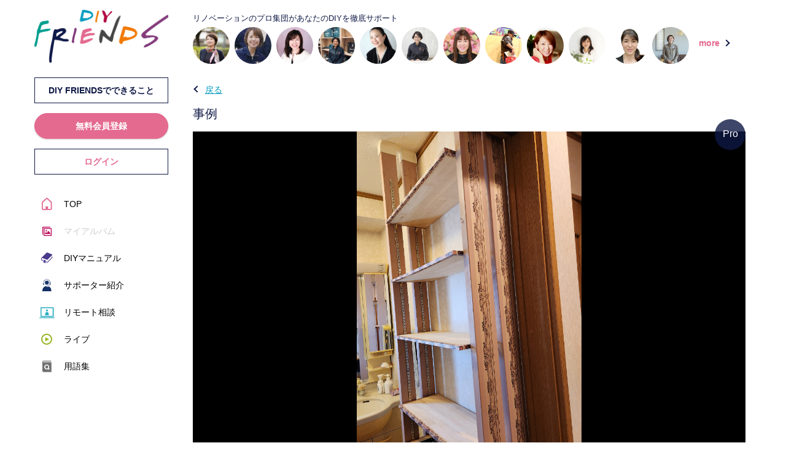

--- FILE ---
content_type: text/html; charset=UTF-8
request_url: https://diyfriends.jp/renovation/64
body_size: 56344
content:
<!DOCTYPE html>
<html lang="ja" class="c0302">
<head>
<meta charset="UTF-8">
    <meta name="viewport" content="width=device-width, initial-scale=1.0">
    <meta name="csrf-token" content="Yi6Zl7UiYeWHYZ5Tstpge7nonP5SVEnjQr59ctvF">
    <meta name="my_user_id" content="">
    <meta name="live_leave_url" content="https://diyfriends.jp/live/leave">
    <meta name="create_message_chat_url" content="https://diyfriends.jp/messageroom">
    <meta name="login-url" content="https://diyfriends.jp/login">
    <meta name="chunk_upload_url" content="https://diyfriends.jp/file/file/upload/chunk">

    
    <meta http-equiv="Content-Language" content="ja">
    <meta name="google" content="notranslate">

    <!-- ファビコン -->
    <link rel="icon" href="/images/favicon.ico?v=20220926104047" sizes="any"><!-- 32×32 -->
    <link rel="apple-touch-icon" href="/images/favicon.ico?v=20220926104047"><!-- 180×180 -->


    <link rel="stylesheet" href="/css/style.css?v=20230417185024">
        <title>DIY FRIENDS｜ｼﾞｬｽﾄｻｲｽﾞ♪</title>
            <meta name="keywords" content="ｼﾞｬｽﾄｻｲｽﾞ♪,DIY,リノベーション,リフォーム,女性,建築士">
            <meta name="description" content="DIY FRIENDS（DIY フレンズ）のDIY リフォーム、リノベーションの事例：ｼﾞｬｽﾄｻｲｽﾞ♪">
            

<script>
window.myConsole = {};
window.myConsole.log = s => {};
window.myConsole.debug = s => {};
window.myConsole.warn = s => {};
window.myConsole.error = s => {};
</script>

<!-- Google tag (gtag.js) -->
<script async src="https://www.googletagmanager.com/gtag/js?id=G-VC2CHH0QTY"></script>
<script>
  window.dataLayer = window.dataLayer || [];
  function gtag(){dataLayer.push(arguments);}
  gtag('js', new Date());

  gtag('config', 'G-VC2CHH0QTY');
</script>


</head>

<body>

<div class="global-menu">
    <div class="global-menu_inner">
        <!-- ロゴ -->
        <div class="image-wrapper image-wrapper_logo">
            <a href="https://diyfriends.jp">
                <img src="/images/logo.png?v=20220910064934" alt="DIY FRIENDS">
            </a>
        </div>
        <!-- ハンバーガーメニュー -->
        <div class="drawer">
            <!-- ハンバーガーメニューの表示・非表示を切り替えるチェックボックス -->
            <input type="checkbox" name="navToggle" id="navToggle" class="nav-toggle">
            <!-- ハンバーガーメニューのアイコン -->
            <label for="navToggle" class="btn-burger">
                <span class="icon"></span>
            </label>
            <!-- 表示されるメニューの中身 -->
            <nav class="nav">
                <ul class="nav-list v-padding-list-16">

                    <li>
                        <div class="p-button-wrapper">
                            <a href="https://diyfriends.jp/how-to-use">
                                <div class="p-button p-button-color_primary-line">
                                    <p class="p-text p-text_bold p-text-align_center">
                                        DIY FRIENDSでできること
                                    </p>
                                </div>
                            </a>
                        </div>
                    </li>
                    <!-- 無料会員登録 -->
                    <li>
                        <div class="p-button-wrapper">
                            <a href="https://diyfriends.jp/register">
                                <div class="p-button p-button-color_primary">
                                    <p class="p-text p-text_bold p-text-align_center">
                                        無料会員登録
                                    </p>
                                </div>
                            </a>
                        </div>
                    </li>
                    <!-- ログイン -->
                    <li>
                        <div class="p-button-wrapper">
                            <a href="https://diyfriends.jp/login">
                                <div class="p-button p-button-color_primary-line p-button_thin">
                                    <p class="p-text p-text_bold p-text-align_center">
                                        ログイン
                                    </p>
                                </div>
                            </a>
                        </div>
                    </li>
                    <li>
                        <ul class="global_menu">
                            <li class="">
                                <a href="https://diyfriends.jp">
                                    <div class="p-text p-icon_top">
                                        <p>TOP</p>
                                    </div>
                                </a>
                            </li>
                            <li class="no_link">
                                <div class="p-text p-icon_mypage">
                                    <p>マイアルバム</p>
                                </div>
                            </li>
                            <li class="">
                                <a href="https://diyfriends.jp/manual">
                                    <div class="p-text p-icon_manual">
                                        <p>DIYマニュアル</p>
                                    </div>
                                </a>
                            </li>
                            <li class="">
                                <a href="https://diyfriends.jp/supporter">
                                    <div class="p-text p-icon_supporter">
                                        <p>サポーター紹介</p>
                                    </div>
                                </a>
                            </li>
                            <li class="">
                                <a href="https://diyfriends.jp/consultation">
                                    <div class="p-text p-icon_consultation">
                                        <p>リモート相談</p>
                                    </div>
                                </a>
                            </li>
                            <li class="">
                                <a href="https://diyfriends.jp/live">
                                    <div class="p-text p-icon_live">
                                        <p>ライブ</p>
                                    </div>
                                </a>
                            </li>
                            <li class="">
                                <a href="https://diyfriends.jp/glossary">
                                    <div class="p-text p-icon_glossary">
                                        <p>用語集</p>
                                    </div>
                                </a>
                            </li>
                        </ul>
                    </li>
                </ul>
            </nav>
        </div>
    </div>
</div>
<main>
            <div class="l-user-icon-list-wrapper">
        <div class="p-text p-bg-color_gray3 p-text-align_center p-text-color_white v-padding-4">
        <p>リノベーションのプロ集団があなたのDIYを徹底サポート</p>
    </div>
    
    <ul class="user-icon-list l-horizontal-align v-padding-8 h-padding-24 h-padding-list-8">
                <li>
            <a href="https://diyfriends.jp/user/42">
                <div class="p-image p-image_list-user">
                    <img src="https://files.diyfriends.jp/uploaded/2023/03/26/134125-00000000000000000301-l39k2B9gkvLpXSk3pZ38jlZKolsjTW-thumbnail.jpg" title="中野　美和" alt="中野　美和">
                </div>
            </a>
        </li>
                <li>
            <a href="https://diyfriends.jp/user/8">
                <div class="p-image p-image_list-user">
                    <img src="https://files.diyfriends.jp/uploaded/2022/12/14/120339-00000000000000000017-lmg2NoQbHaqYPYICtNCMoNvtDqAXB3-thumbnail.jpeg" title="松尾美幸" alt="松尾美幸">
                </div>
            </a>
        </li>
                <li>
            <a href="https://diyfriends.jp/user/19">
                <div class="p-image p-image_list-user">
                    <img src="https://files.diyfriends.jp/uploaded/2022/12/15/091422-00000000000000000023-04SO1KFdbIj2CFjFVCppAep3v6RQ3z-thumbnail.jpg" title="川北睦子" alt="川北睦子">
                </div>
            </a>
        </li>
                <li>
            <a href="https://diyfriends.jp/user/6">
                <div class="p-image p-image_list-user">
                    <img src="https://files.diyfriends.jp/uploaded/2022/12/13/200220-00000000000000000016-OWYaLpRxGaMn8HDrJ1xZ5qttTe2DbV-thumbnail.jpg" title="根本かおり" alt="根本かおり">
                </div>
            </a>
        </li>
                <li>
            <a href="https://diyfriends.jp/user/28">
                <div class="p-image p-image_list-user">
                    <img src="https://files.diyfriends.jp/uploaded/2023/01/04/192449-00000000000000000142-9gTWbjsM4fQXfHFjMehOBKw8IHBq0v-thumbnail.jpg" title="壹岐尾恵美" alt="壹岐尾恵美">
                </div>
            </a>
        </li>
                <li>
            <a href="https://diyfriends.jp/user/54">
                <div class="p-image p-image_list-user">
                    <img src="https://files.diyfriends.jp/uploaded/2023/03/31/120347-00000000000000000391-2ON8UKrnZva3A3UyHOP7SX4ydQdssj-thumbnail.jpg" title="籠田　淳子" alt="籠田　淳子">
                </div>
            </a>
        </li>
                <li>
            <a href="https://diyfriends.jp/user/38">
                <div class="p-image p-image_list-user">
                    <img src="https://files.diyfriends.jp/uploaded/2023/03/30/103221-00000000000000000376-yKWBKV5N03g00qeehVzY8DrRclzOvM-thumbnail.jpg" title="田部　亜紀" alt="田部　亜紀">
                </div>
            </a>
        </li>
                <li>
            <a href="https://diyfriends.jp/user/25">
                <div class="p-image p-image_list-user">
                    <img src="https://files.diyfriends.jp/uploaded/2022/12/18/004315-00000000000000000030-RVHL4zz2UCYy2Z2tMNjnGfZsDfFnCc-thumbnail.jpeg" title="古木麻衣" alt="古木麻衣">
                </div>
            </a>
        </li>
                <li>
            <a href="https://diyfriends.jp/user/46">
                <div class="p-image p-image_list-user">
                    <img src="https://files.diyfriends.jp/uploaded/2023/03/26/105344-00000000000000000293-caQUVromrYtE6beJ0pwFZe1H1GWc8z-thumbnail.jpg" title="穂谷　あかね" alt="穂谷　あかね">
                </div>
            </a>
        </li>
                <li>
            <a href="https://diyfriends.jp/user/39">
                <div class="p-image p-image_list-user">
                    <img src="https://files.diyfriends.jp/uploaded/2023/03/26/233710-00000000000000000318-tZHfzGvzuZFlHJSh2zHDo8dvYs0OY1-thumbnail.jpeg" title="青山純子" alt="青山純子">
                </div>
            </a>
        </li>
                <li>
            <a href="https://diyfriends.jp/user/47">
                <div class="p-image p-image_list-user">
                    <img src="https://files.diyfriends.jp/uploaded/2023/03/26/205614-00000000000000000317-XmFB9adGXYhQPdTyffukbddc8KMsZ6-thumbnail.jpg" title="井伊谷　直" alt="井伊谷　直">
                </div>
            </a>
        </li>
                <li>
            <a href="https://diyfriends.jp/user/41">
                <div class="p-image p-image_list-user">
                    <img src="https://files.diyfriends.jp/uploaded/2023/03/27/143052-00000000000000000321-DV7COXxbJUoAFbGClsuvXTCVzXrdKn-thumbnail.jpg" title="中嶋　佳奈恵" alt="中嶋　佳奈恵">
                </div>
            </a>
        </li>
                <li>
            <a href="https://diyfriends.jp/supporter">
                <div class="p-text p-text_bold p-text-color_primary pt-20 width-60">
                    <p>more</p>
                </div>
            </a>
        </li>
    </ul>
</div>
        <div class="main-inner">
        <!-- タイトル -->

<div class="p-text p-text_link p-icon p-icon_arrow-left mb-16">
    <a href="https://diyfriends.jp" data-back_link>
        <p>
            戻る
        </p>
    </a>
</div>

<h2 class="p-text p-text_large p-text-color_primary mb-16">
    <p>
        事例
    </p>
</h2>

<!-- 白い背景エリア -->
<div class="p-bg-color_white border-radius_6 mb-40">

        <!-- メイン画像 -->
    <div class="l-case-area">
                <div class="p-icon_pro p-text p-text_small_ss p-text-align_center">Pro</div>
                <img src="https://files.diyfriends.jp/uploaded/2023/04/01/144453-00000000000000000470-gcDzLWLkRKn7sM8mR3nxrR0LBih5h9.jpg" alt="">
    </div>
    
    <div class="h-padding-20" data-frame_id="64">

        <ul class="l-horizontal-align l-horizontal-align_space-between">
            <li>
                <!-- タイトル -->
                <h1 class="p-text p-text_large v-padding-16">
                    <p>
                        ｼﾞｬｽﾄｻｲｽﾞ♪
                    </p>
                </h1>
            </li>
            <li>
            <form class="js-post_nice" action="https://diyfriends.jp/renovation/64/nice" method="post">
                <input type="hidden" name="_token" value="Yi6Zl7UiYeWHYZ5Tstpge7nonP5SVEnjQr59ctvF">                <ul class="l-horizontal-align l-horizontal-align_flex-end l-heart-comment">
                    <li>
                        <div class="p-icon_check-heart-input">
                            <label>
                                                                <input type="checkbox" onchange="needLoginPopup('いいねするにはログイン、もしくは会員登録して下さい。');"></p>
                                                                <div></div>
                            </label>
                        </div>
                    </li>
                    <li>
                        <div class="p-text p-text-color_gray3 p-text_small_s pt-12 mr-16 width-30">
                            <p class="js-nice_count" data-nice_list_url="https://diyfriends.jp/renovation/64/get_nice">1</p>
                        </div>
                    </li>
                    <li>
                        <a href="#" class="js-scroll_to_comment_list">
                            <div class="p-icon_comment">
                            </div>
                        </a>
                    </li>
                    <li>
                        <div class="p-text p-text-color_gray3 p-text_small_s pt-12 width-30">
                            <p>0</p>
                        </div>
                    </li>
                                    </ul>
            </form>
            </li>
        </ul>

        <!-- ユーザー -->
        <div class="l-horizontal-align-wrapper mb-40">
            <ul class="l-horizontal-align l-horizontal-align_space-between">
                <li>
                    <div class="l-horizontal-align-wrapper">
                        <ul class="l-horizontal-align ">
                            <li>
                                <a href="https://diyfriends.jp/user/46">
                                    <div class="p-image p-image_list-user">
                                        <img src="https://files.diyfriends.jp/uploaded/2023/03/26/105344-00000000000000000293-caQUVromrYtE6beJ0pwFZe1H1GWc8z.jpg" alt="穂谷　あかね">
                                    </div>
                                </a>
                            </li>
                            <li>
                                <div class="l-profile-list-wrapper p-text_list-user">
                                    <ul class="l-profile-list h-padding-8">
                                        <li>
                                            <div class="p-text p-text_small_s">
                                                <p>
                                                    <span class="p-text-color_orange mr-4">サポーター</span>
                                                </p>
                                            </div>
                                        </li>
                                        <li>
                                            <div class="p-text p-text_medium p-text_link-black">
                                                <a href="https://diyfriends.jp/user/46">
                                                    <p>
                                                        <span class="mr-4 p-text_bold">穂谷　あかね</span>
                                                        <span class="p-text-color_gray3 p-text_small_s">ホヤ　アカネ</span>
                                                    </p>
                                                </a>
                                            </div>
                                        </li>
                                        <li>
                                            <div class="p-text p-text_small_s pt-4">
                                                <p>
                                                    <span class="mr-4 js-follow_popup">フォロー中</span>
                                                    <span class="mr-16 p-text_bold js-follow_popup">8</span>
                                                    <span class="mr-4 js-follow_popup" data-follower="1">フォロワー</span>
                                                    <span class="p-text_bold js-follow_popup" data-follower="1">7</span>
                                                </p>
                                            </div>
                                        </li>
                                    </ul>
                                </div>
                            </li>
                        </ul>
                    </div>
                </li>
                <li>
                    <div class="l-horizontal-align-wrapper">
                        <ul class="l-horizontal-align l-horizontal-align_flex-end">
                                                        <li>
                                <div class="p-button-wrapper v-padding-8">
                                    <a href="javascript:needLoginPopup('フォローするにはログイン、もしくは会員登録して下さい。');">
                                        <div class="p-button p-button-color_primary-line p-button_thin">
                                            <p class="p-text p-text_bold p-text-align_center">
                                                フォロー
                                            </p>
                                        </div>
                                    </a>
                                </div>
                            </li>
                                                    </ul>
                    </div>
                </li>
            </ul>
        </div>

        <!-- 概要 -->
        <div class="p-text mb-40">
            <p>浴室脱衣場に、タオルだけでなく家族のパジャマなど着替えも置けるつっぱり棚<br />
をｼﾞｬｽﾄｻｲｽﾞでDIY♪</p>
        </div>

        
        
        
        
        
        <!-- 段落 -->
        
        <!-- コメントエリア -->
        <h4 class="p-text p-text_bold p-text_title-border-line p-text_medium js-comment_list_title">
            <p>
                コメント
            </p>
        </h4>

        <!-- 自分のコメント入力 -->
        <form id="submit_comment" name="submit_comment" action="https://diyfriends.jp/renovation/64/comment" method="post">
            <input type="hidden" name="_token" value="Yi6Zl7UiYeWHYZ5Tstpge7nonP5SVEnjQr59ctvF">            <div class="l-horizontal-align-wrapper">
                <ul class="l-horizontal-align">
                    <li>
                        <div class="p-image p-image_list-user mr-16">
                            <img src="/images/image_profile_sample.png?v=20220507010551" alt="">
                        </div>
                    </li>
                    <li class="width-100per">
                        <div class="p-text p-input-wrapper_textarea">
                            <textarea rows="2" name="comment" class="width-100per" placeholder="コメントする"></textarea>
                        </div>
                    </li>
                </ul>
            </div>
        </form>

        <!-- キャンセルと送信ボタン -->
        <div class="l-horizontal-align-wrapper">
            <ul class="l-horizontal-align l-horizontal-align_flex-end h-padding-list-32">
                <li>
                    <div class="p-text p-text_link-gray pt-14">
                        <p>
                            <a href="javascript:clearComment()">
                                キャンセル
                            </a>
                        </p>
                    </div>
                </li>
                <li>
                    <div class="p-button-wrapper v-padding-8">
                        <a href="javascript:postComment();">
                            <div class="p-button p-button-color_primary-line p-button_thin">
                                <p class="p-text p-text_bold p-text-align_center">
                                    送信する
                                </p>
                            </div>
                        </a>
                    </div>
                </li>
            </ul>
        </div>

        <!-- コメントリスト -->
        <div class="l-comment-area">
                        <div class="more_item">
                <ul class="v-padding-list-16">
                                    </ul>
            </div>
        </div>

        <!-- この事例のタグ -->
        <h4 class="p-text p-text_bold p-text_title-border-line p-text_medium">
            <p>
                この事例のタグ
            </p>
        </h4>
        <div class="l-input-list-wrapper pb-80">
            <ul class="l-input-list">
                <li>
                    <div class="l-horizontal-align-wrapper p-input-wrapper">
                        <ul class="l-horizontal-align l-horizontal-align_wrap h-padding-list-4 v-padding-list-8">
                                                    </ul>
                    </div>
                </li>
            </ul>
        </div>

            </div>
</div>
    </div>
</main>
<section class="js-message_room_window l-message-window is-hidden">
    <div class="l-horizontal-align-wrapper">
        <ul class="l-horizontal-align l-horizontal-align_space-between l-message-header-list js-message_window_header">
            <li>
                <ul class="l-horizontal-align h-padding-list-8">
                    <li>
                        <div class="p-image p-image_list-user-ss js-other_user_image">
                            <img data-default_image="/images/image_profile_sample.png?v=20220507010551" alt="">
                        </div>
                    </li>
                    <li>
                        <div class="p-text p-text_small_ss p-text-color_primary">
                            <p class="js-other_user_position"></p>
                        </div>
                        <div class="p-text p-text_small p-text_bold">
                            <p class="js-other_user_name"></p>
                        </div>
                    </li>
                </ul>
            </li>
            <li>
                <ul class="l-horizontal-align l-horizontal-align_flex-end h-padding-list-8">
                    <li>
                        <div class="p-icon_message_mini"></div>
                    </li>
                    <li>
                        <div class="p-icon_message_close"></div>
                    </li>
                </ul>
            </li>
        </ul>
    </div>

    <!-- button/ request accordion -->
    <div class="c-message-listwrapper">
        <ul class="c-message-list js-message_list_wrapper">
        </ul>
        <ul id="message_window_clone_base_wrapper" style="display:none !important;">
            <!-- comment/ left（相手） -->
            <li id="js-message_item-text_other">
                <div class="p-text ml-40">
                    <p>
                        <span class="p-text_bold js-other_user_name">ニックネーム</span>
                        <span class="p-text-color_gray3 ml-8 js-time">2022/01/01　00:00</span>
                    </p>
                </div>
                <div class="l-horizontal-align-wrapper">
                    <ul class="l-horizontal-align ">
                        <!-- アイコン -->
                        <li>
                            <div class="p-image_profile-s js-other_user_image">
                                <img src="/images/image_profile_sample.png">
                            </div>
                        </li>
                        <!-- ふきだし -->
                        <li>
                            <!-- コメント欄 -->
                            <div class="p-box p-box_balloon-white">
                                <div class="p-text">
                                    <p class="js-comment">コメントが入ります。コメントが入ります。コメントが入ります。</p>
                                </div>
                            </div>
                        </li>
                    </ul>
                </div>
            </li>

            <!-- comment/ right（自分） -->
            <li id="js-message_item-text_mine">
                <div class="p-text p-text-align_rgt mr-8">
                    <p>
                        <span class="p-text-color_gray3 ml-8 js-time">2022/01/01　00:00</span>
                    </p>
                </div>
                <div class="l-horizontal-align-wrapper">
                    <ul class="l-horizontal-align l-horizontal-align_flex-end">
                        <li>
                            <!-- コメント欄 -->
                            <div class="p-box p-box_balloon-me">
                                <div class="p-text">
                                    <p class="js-comment">コメントが入ります。コメントが入ります。コメントが入ります。</p>
                                </div>
                            </div>
                        </li>
                    </ul>
                </div>
            </li>

            <!-- file/ left（相手） -->
            <li id="js-message_item-file_other">
                <div class="p-text ml-40">
                    <p>
                        <span class="p-text_bold js-other_user_name">ニックネーム</span>
                        <span class="p-text-color_gray3 ml-8 js-time">2022/01/01　00:00</span>
                    </p>
                </div>
                <div class="l-horizontal-align-wrapper">
                    <ul class="l-horizontal-align ">
                        <!-- アイコン -->
                        <li>
                            <div class="p-image_profile-s js-other_user_image">
                                <img src="/images/image_profile_sample.png">
                            </div>
                        </li>
                        <!-- ふきだし -->
                        <li>
                            <!-- コメント欄 -->
                            <div class="p-box p-box_balloon-white">
                                <div class="p-text p-text_link p-icon_dl">
                                    <a class="js-file_link" href="#" target="_blank">
                                        <p class="js-comment">ファイル名_2022_0502.pdf</p>
                                    </a>
                                </div>
                            </div>
                        </li>
                    </ul>
                </div>
            </li>

            <!-- file/ right（自分） -->
            <li id="js-message_item-file_mine">
                <div class="p-text p-text-align_rgt mr-8">
                    <p>
                        <span class="p-text-color_gray3 ml-8 js-time">2022/01/01　00:00</span>
                    </p>
                </div>
                <div class="l-horizontal-align-wrapper">
                    <ul class="l-horizontal-align l-horizontal-align_flex-end">
                        <li>
                            <!-- コメント欄 -->
                            <div class="p-box p-box_balloon-me">
                                <div class="p-text p-text_link p-icon_dl">
                                    <a class="js-file_link" href="#" target="_blank">
                                        <p class="js-comment">ファイル名_2022_0502.pdf</p>
                                    </a>
                                </div>
                            </div>
                        </li>
                    </ul>
                </div>
            </li>

            <!-- image/ left（相手） -->
            <li id="js-message_item-image_other">
                <div class="p-text ml-40">
                    <p>
                        <span class="p-text_bold js-other_user_name">ニックネーム</span>
                        <span class="p-text-color_gray3 ml-8 js-time">2022/01/01　00:00</span>
                    </p>
                </div>
                <div class="l-horizontal-align-wrapper">
                    <ul class="l-horizontal-align ">
                        <!-- アイコン -->
                        <li>
                            <div class="p-image_profile-s js-other_user_image">
                                <img src="/images/image_profile_sample.png">
                            </div>
                        </li>
                        <!-- 画像 -->
                        <li>
                            <div class="p-image_thumbnail-message js-message_image">
                                <img src="/images/image_sample_dark.png">
                            </div>
                        </li>
                    </ul>
                </div>
            </li>

            <!-- image/ right（自分） -->
            <li id="js-message_item-image_mine">
                <div class="p-text p-text-align_rgt mr-8">
                    <p>
                        <span class="p-text-color_gray3 ml-8 js-time">2022/01/01　00:00</span>
                    </p>
                </div>
                <div class="l-horizontal-align-wrapper">
                    <ul class="l-horizontal-align l-horizontal-align_flex-end">
                        <li>
                            <!-- 画像 -->
                            <li>
                                <div class="p-image_thumbnail-message js-message_image">
                                    <img src="/images/image_sample_dark.png">
                                </div>
                            </li>
                        </li>
                    </ul>
                </div>
            </li>

        </ul>
        <!-- comment/ input -->
        <div class="l-horizontal-align-wrapper l-comment-input-list js-message_input_wrapper">
            <ul class="l-horizontal-align l-horizontal-align_space-between">
                <li>
                    <div class="h-padding-8 v-padding-24">
                        <div class="p-icon_clip js-message_window_file_input_button"></div>
                        <form class="js-message_window_file" action="https://diyfriends.jp/file/file/upload" method="post" style="display:none;">
                            <input type="hidden" name="_token" value="Yi6Zl7UiYeWHYZ5Tstpge7nonP5SVEnjQr59ctvF">                            <input id="message_window_file_input" type="file" name="file">
                            <input type="hidden" name="to_user_id">
                        </form>
                    </div>
                </li>
                <li>
                    <div class="p-text p-input-wrapper p-input-wrapper_textarea-line">
                        <textarea form="submit_message_form" rows="2" name="body" placeholder="コメントを入力してください。"></textarea>
                    </div>
                </li>
                <li>
                    <div class="p-button-wrapper v-padding-8 h-padding-8">
                        <a href="javascript:void(0)" class="js-post_message">
                            <div class="p-button p-button-color_primary width-60">
                                <p class="p-text p-text_bold p-text-align_center">
                                    送信
                                </p>
                            </div>
                        </a>
                    </div>
                </li>
            </ul>
            <form id="submit_message_form" name="submit_message_form" method="post">
                <input type="hidden" name="_token" value="Yi6Zl7UiYeWHYZ5Tstpge7nonP5SVEnjQr59ctvF">                <input type="hidden" name="read_message_id">
                <input type="hidden" name="old_message_id">
                <input type="hidden" name="media_id">
            </form>
        </div>
    </div>
</section>
<footer class="">
    <div class="footer_inner v-padding-16">
        <div class="l-footer-link-list-wrapper pb-16">
            <ul class="l-horizontal-align l-horizontal-align_wrap l-horizontal-align_justify-center l-footer-link-list">
                <li>
                    <div class="p-text p-text_small p-text_link">
                        <a href="https://diyfriends.jp/contact-us">
                            <p>
                                お問合せ
                            </p>
                        </a>
                    </div>
                </li>
                <li>
                    <div class="p-text p-text_small p-text_link">
                        <a href="https://diyfriends.jp/terms">
                            <p>
                                利用規約
                            </p>
                        </a>
                    </div>
                </li>
                <li>
                    <div class="p-text p-text_small p-text_link">
                        <a href="https://www.zmken.co.jp/" target="_blank">
                            <p>
                                運営会社
                            </p>
                        </a>
                    </div>
                </li>
                <li>
                    <div class="p-text p-text_small p-text_link">
                        <a href="https://diyfriends.jp/sctl">
                            <p>
                                特定商取引法に基づく表示
                            </p>
                        </a>
                    </div>
                </li>
                <li>
                    <div class="p-text p-text_small p-text_link">
                        <a href="https://diyfriends.jp/others">
                            <p>
                                その他
                            </p>
                        </a>
                    </div>
                </li>
            </ul>
        </div>
        <div class="p-text p-text_small p-text-align_center p-text-color_white">
            <p>
                Copyright (c) Zm’ken Service Co.LTD.
            </p>
        </div>
    </div>
</footer>


<section class="c-popup js-popup-follow">
    <p style="display:none;"
        data-my_user_id=""
        data-get_follow_url="https://diyfriends.jp/user/___USER_ID___/follows"
        data-followers_url="https://diyfriends.jp/user/___USER_ID___/followers"
        data-user_detail_url="https://diyfriends.jp/user/___USER_ID___"
        data-toggle_follow_url="https://diyfriends.jp/user/follow/toggle"
    />

    <!-- 下記は透過の黒背景なので削除しないでください -->
    <div class="popup-filter-area"></div>
    <div class="popup-area">
        <div class="popup-area-inner">
            <div class="popup-main-wrapper">

                <!-- text/ タイトル系(太字) -->
                <div class="p-text p-text_bold p-text_medium p-text-align_center mb-40">
                    <p class="js-popup_title">
                        フォロワー
                    </p>
                </div>

                <!-- ユーザーリスト -->
                <div class="l-user-icon-list_bottom-line-wrapper">
                    <ul class="l-user-icon-list_bottom-line js-user_list">
                    </ul>
                    <ul class="js-clone_base" style="display:none;">
                        <li class="js-user" data-user_id>
                            <div class="l-horizontal-align-wrapper">
                                <ul class="l-horizontal-align l-horizontal-align_space-between">
                                    <li>
                                        <div class="l-horizontal-align-wrapper">
                                            <a href="#" class="p-text_link-none js-link_to_user_detail" target="_blank">
                                                <ul class="l-horizontal-align">
                                                    <li>
                                                        <div class="p-image p-image_profile-s">
                                                            <img class="js-profile_image" data-unknown_src="/images/image_profile_sample.png?v=20220507010551" alt="">
                                                        </div>
                                                    </li>
                                                    <li>
                                                        <div class="l-profile-list-wrapper p-text_list-user">
                                                            <ul class="l-profile-list h-padding-8">
                                                                <li>
                                                                    <div class="p-text p-text_small_s">
                                                                        <p>
                                                                            
                                                                            <span class="js-auth_name p-text-color_supporter mr-4" data-auth_type="supporter">サポーター</span>
                                                                            <span class="js-auth_name p-text-color_partner mr-4" data-auth_type="partner">パートナー</span>
                                                                            <span class="js-auth_name p-text-color_premium mr-4" data-auth_type="premium">プレミアム会員</span>
                                                                            <span class="js-auth_name js-normal mr-4" data-auth_type="end_user">一般</span>
                                                                        </p>
                                                                    </div>
                                                                </li>
                                                                <li>
                                                                    <div class="p-text p-text_medium">
                                                                        <p>
                                                                            <span class="mr-4 p-text_bold js-user_name"></span>
                                                                            <span class="p-text-color_gray3 p-text_small_s js-kana"></span>
                                                                        </p>
                                                                    </div>
                                                                </li>
                                                            </ul>
                                                        </div>
                                                    </li>
                                                </ul>
                                            </a>
                                        </div>
                                    </li>
                                    <li>
                                        <div class="l-horizontal-align-wrapper">
                                            <ul class="l-horizontal-align l-horizontal-align_flex-end">
                                                <li>
                                                                                                        <div class="p-button-wrapper v-padding-8">
                                                        <a href="javascript:needLoginPopup('フォローするにはログイン、もしくは会員登録して下さい。')">
                                                            <div class="p-button p-button-color_primary-line p-button_thin">
                                                                <p class="p-text p-text_bold p-text-align_center">
                                                                    フォロー
                                                                </p>
                                                            </div>
                                                        </a>
                                                    </div>
                                                                                                    </li>
                                            </ul>
                                        </div>
                                    </li>
                                </ul>
                            </div>
                        </li>
                    </ul>
                </div>

                <!--×ボタン-->
                <div class="popup-close-button-area">
                    <div class="button-wrapper js-popup_close">
                        <div class="popup-close-button"></div>
                    </div>
                </div>
            </div>
        </div>
    </div>
</section>
<section class="c-popup js-popup-report">
    <!-- 下記は透過の黒背景なので削除しないでください -->
    <div class="popup-filter-area"></div>
    <div class="popup-area">
    <form method="post">
        <div class="popup-area-inner">
            <div class="popup-main-wrapper">

                <!-- text/ タイトル系(太字) -->
                <div class="p-text p-text_bold p-text_medium p-text-align_center v-padding-16 mb-40">
                    <p>
                        通報
                    </p>
                </div>


                <ul class="l-radio-button-list p-text-align_center">
                    <li>
                        <input id="report_popup_type1" type="radio" name="report_kind" value="1" checked>
                        <label for="report_popup_type1">
                            <p class="p-text p-text-align_center">
                                不審な内容<br class="l-br-sp">またはスパム
                            </p>
                        </label>
                    </li>
                    <li>
                        <input id="report_popup_type2" type="radio" name="report_kind" value="2">
                        <label for="report_popup_type2">
                            <p class="p-text p-text-align_center">
                                不適切な内容を<br class="l-br-sp">含んでいる
                            </p>
                        </label>
                    </li>
                </ul>
                
                <div class="l-input-list-wrapper">
                    <ul class="l-input-list l-horizontal-align l-horizontal-align_justify-center h-padding-list-32">
                        <li>
                            <!-- 次へボタン（報告項目を選択してないと押せない） -->
                            <div class="p-button-wrapper">
                                <a href="javascript:void(0);" class="js-popup_close">
                                    <div class="p-button p-button-color_back">
                                        <p class="p-text p-text_bold p-text-align_center">
                                            キャンセル
                                        </p>
                                    </div>
                                </a>
                            </div>
                        </li>
                        <li>
                            <!-- 次へボタン（報告項目を選択すると押せる） -->
                            <div class="p-button-wrapper">
                                <a href="javascript:void(0);" class="js-submit_button" data-action="https://diyfriends.jp/report">
                                    <div class="p-button p-button-color_primary">
                                        <p class="p-text p-text_bold p-text-align_center">
                                            通報する
                                        </p>
                                    </div>
                                </a>
                            </div>
                        </li>
                    </ul>
                </div>

                <!--×ボタン-->
                <div class="popup-close-button-area">
                    <div class="button-wrapper js-popup_close">
                        <div class="popup-close-button"></div>
                    </div>
                </div>
            </div>
        </div>
        <input name="user_id" type="hidden">
        <input name="renovation_case_frame_id" type="hidden">
    </form>
    </div>
</section>
<section class="c-popup js-popup-premium_explain">
    <!-- 下記は透過の黒背景なので削除しないでください -->
    <div class="popup-filter-area"></div>
    <div class="popup-area">
        <div class="popup-area-inner">
            <div class="popup-main-wrapper p-bg_premium">

                <div class="p-image p-image_premium mb-32">
                    <img src="/images/image_premium.png?v=20220926104047" alt="">
                </div>

                <div class="p-text p-text_large-l p-text-color_primary p-text-align_center mb-16">
                    <p>
                        月額 <span class="p-text_large-ll p-text_bold">330</span> 円
                    </p>
                </div>

                <div class="p-button-wrapper pb-32">
                    <a href="https://diyfriends.jp/premium/create" class="js-popup_close">
                        <div class="p-button p-button-color_primary-line">
                            <p class="p-text p-text_bold p-text_large h-padding-10 p-text-align_center">
                                プレミアム会員(月額330円)に登録
                            </p>
                        </div>
                    </a>
                </div>

                <!--×ボタン-->
                <div class="popup-close-button-area">
                    <div class="button-wrapper js-popup_close">
                        <div class="popup-close-button"></div>
                    </div>
                </div>
            </div>
        </div>
    </div>
</section>
<section class="c-popup js-popup-my_prompt">
    <!-- 下記は透過の黒背景なので削除しないでください -->
    <div class="popup-filter-area"></div>
    <div class="popup-area">
        <div class="popup-area-inner">
            <div class="popup-main-wrapper">

                <!-- text/ タイトル系(太字) -->
                <div class="p-text p-text_bold p-text_medium p-text-align_center v-padding-16 mb-40">
                    <p class="js-alert_title"></p>
                </div>

                <div class="p-text p-text-align_center mb-40">
                    <p class="js-alert_message"></p>
                </div>

                <div class="p-text p-input-wrapper p-input-wrapper_textarea-small">
                    <textarea rows="3"></textarea>
                </div>

                <!-- ボタン横並び -->
                <div class="l-horizontal-align-wrapper mt-40">
                    <ul class="l-horizontal-align l-horizontal-align_justify-center v-padding-list-10 h-padding-list-32">
                        <!-- button/ back -->
                        <li>
                            <div class="p-button-wrapper">
                                <a href="javascript:void(0)" class="js-popup_close">
                                    <div class="p-button p-button-color_back">
                                        <p class="p-text p-text_bold p-text-align_center js-alert_cancel_text">キャンセル</p>
                                    </div>
                                </a>
                            </div>
                        </li>
                        <!-- button/ primary -->
                        <li>
                            <div class="p-button-wrapper">
                                <a href="javascript:void(0)" class="js-popup_close js-popup_ok">
                                    <div class="p-button p-button-color_primary">
                                        <p class="p-text p-text_bold p-text-align_center js-alert_ok_text">OK</p>
                                    </div>
                                </a>
                            </div>
                        </li>
                    </ul>
                </div>

                <!--×ボタン-->
                <div class="popup-close-button-area">
                    <div class="button-wrapper js-popup_close">
                        <div class="popup-close-button"></div>
                    </div>
                </div>
            </div>
        </div>
    </div>
</section>
<section class="c-popup js-popup-my_confirm">
    <!-- 下記は透過の黒背景なので削除しないでください -->
    <div class="popup-filter-area"></div>
    <div class="popup-area">
        <div class="popup-area-inner">
            <div class="popup-main-wrapper">

                <!-- text/ タイトル系(太字) -->
                <div class="p-text p-text_bold p-text_medium p-text-align_center v-padding-16 mb-40">
                    <p class="js-alert_title"></p>
                </div>

                <div class="p-text p-text-align_center mb-40">
                    <p class="js-alert_message"></p>
                </div>

                <!-- ボタン横並び -->
                <div class="l-horizontal-align-wrapper">
                    <ul class="l-horizontal-align l-horizontal-align_justify-center v-padding-list-10 h-padding-list-32">
                        <!-- button/ back -->
                        <li>
                            <div class="p-button-wrapper">
                                <a href="javascript:void(0)" class="js-popup_close">
                                    <div class="p-button p-button-color_back">
                                        <p class="p-text p-text_bold p-text-align_center js-alert_cancel_text"></p>
                                    </div>
                                </a>
                            </div>
                        </li>
                        <!-- button/ primary -->
                        <li>
                            <div class="p-button-wrapper">
                                <a href="javascript:void(0)" class="js-popup_close js-popup_ok">
                                    <div class="p-button p-button-color_primary">
                                        <p class="p-text p-text_bold p-text-align_center js-alert_ok_text"></p>
                                    </div>
                                </a>
                            </div>
                        </li>
                    </ul>
                </div>

                <!--×ボタン-->
                <div class="popup-close-button-area">
                    <div class="button-wrapper js-popup_close">
                        <div class="popup-close-button"></div>
                    </div>
                </div>
            </div>
        </div>
    </div>
</section>
<section class="c-popup js-popup-my_alert">
    <!-- 下記は透過の黒背景なので削除しないでください -->
    <div class="popup-filter-area"></div>
    <div class="popup-area">
        <div class="popup-area-inner">
            <div class="popup-main-wrapper">

                <!-- text/ タイトル系(太字) -->
                <div class="p-text p-text_bold p-text_medium p-text-align_center v-padding-16 mb-40">
                    <p class="js-alert_title"></p>
                </div>

                <div class="p-text p-text-align_center mb-40">
                    <p class="js-alert_message">alert</p>
                </div>

                <!-- ボタン -->
                <div class="p-button-wrapper">
                    <a href="javascript:void(0);" class="js-popup_close js-popup_ok">
                        <div class="p-button p-button-color_back">
                            <p class="p-text p-text_bold p-text-align_center js-alert_ok_text">
                                OK
                            </p>
                        </div>
                    </a>
                </div>

                <!--×ボタン-->
                <div class="popup-close-button-area">
                    <div class="button-wrapper js-popup_close">
                        <div class="popup-close-button"></div>
                    </div>
                </div>
            </div>
        </div>
    </div>
</section>

<script src="https://js.stripe.com/v3/"></script>
<script src="/js/manifest.js?id=d9a10c7e147a4065908ccc3ccedc54b9"></script>
<script src="/js/vendor.js?id=25fe0e50e8f1a3f097cb5ebecf894ab0"></script>
<script src="/js/app.js?id=94e54f2824202a69840217db7e9b9044"></script>
<script src="/js/jquery-3.6.0.min.js"></script>
<script>
function clearComment() {
    $('textarea[name=comment]').val('');
}
$('.js-delete_comment[data-url]').on('click', function() {
    if (confirm("コメントを削除します。\nよろしいですか？")) {
        window.location.href = $(this).attr('data-url');
    }
    return false;
});

$('textarea[name=comment]').on('keyup click', function() {
    needLoginPopup("コメントを投稿するにはログイン、もしくは会員登録して下さい。");
});

function postComment() {
    needLoginPopup("コメントを投稿するにはログイン、もしくは会員登録して下さい。");
}

$('.js-follow_popup').on('click', function() {
    followPopup(46, $(this).attr('data-follower'));
});





</script>
</body>
</html>


--- FILE ---
content_type: image/svg+xml
request_url: https://diyfriends.jp/images/icon_menu_glossary.svg
body_size: 490
content:
<svg xmlns="http://www.w3.org/2000/svg" width="40" height="40"><path fill="#fff" d="M0 0h40v40H0z"/><path d="M14.887 13.608a.718.718 0 010-1.437h12.365V11H14.887a1.89 1.89 0 00-1.89 1.89v14.643a1.89 1.89 0 001.89 1.89h12.95V13.608zm.434 1.171z" fill="#707070"/><path d="M24.351 24.113l-.866-.88a4.02 4.02 0 00-.584-4.867 3.878 3.878 0 00-5.544 0 4.028 4.028 0 000 5.633 3.863 3.863 0 004.79.593l.866.88a.936.936 0 001.338 0 .971.971 0 000-1.359m-2.521-1.2a2.38 2.38 0 01-3.4 0 2.473 2.473 0 010-3.458 2.38 2.38 0 013.4 0 2.473 2.473 0 010 3.458" fill="#fff"/></svg>

--- FILE ---
content_type: application/javascript
request_url: https://diyfriends.jp/js/app.js?id=94e54f2824202a69840217db7e9b9044
body_size: 544873
content:
/*
 * ATTENTION: An "eval-source-map" devtool has been used.
 * This devtool is neither made for production nor for readable output files.
 * It uses "eval()" calls to create a separate source file with attached SourceMaps in the browser devtools.
 * If you are trying to read the output file, select a different devtool (https://webpack.js.org/configuration/devtool/)
 * or disable the default devtool with "devtool: false".
 * If you are looking for production-ready output files, see mode: "production" (https://webpack.js.org/configuration/mode/).
 */
(self["webpackChunkrinobe_pad_web"] = self["webpackChunkrinobe_pad_web"] || []).push([["/js/app"],{

/***/ "./resources/js/app.js":
/*!*****************************!*\
  !*** ./resources/js/app.js ***!
  \*****************************/
/***/ ((__unused_webpack_module, __webpack_exports__, __webpack_require__) => {

"use strict";
eval("__webpack_require__.r(__webpack_exports__);\n/* harmony import */ var _babel_runtime_regenerator__WEBPACK_IMPORTED_MODULE_0__ = __webpack_require__(/*! @babel/runtime/regenerator */ \"./node_modules/@babel/runtime/regenerator/index.js\");\n/* harmony import */ var _babel_runtime_regenerator__WEBPACK_IMPORTED_MODULE_0___default = /*#__PURE__*/__webpack_require__.n(_babel_runtime_regenerator__WEBPACK_IMPORTED_MODULE_0__);\n/* provided dependency */ var $ = __webpack_require__(/*! jquery */ \"./node_modules/jquery/dist/jquery.js\");\n\n\nfunction asyncGeneratorStep(gen, resolve, reject, _next, _throw, key, arg) { try { var info = gen[key](arg); var value = info.value; } catch (error) { reject(error); return; } if (info.done) { resolve(value); } else { Promise.resolve(value).then(_next, _throw); } }\n\nfunction _asyncToGenerator(fn) { return function () { var self = this, args = arguments; return new Promise(function (resolve, reject) { var gen = fn.apply(self, args); function _next(value) { asyncGeneratorStep(gen, resolve, reject, _next, _throw, \"next\", value); } function _throw(err) { asyncGeneratorStep(gen, resolve, reject, _next, _throw, \"throw\", err); } _next(undefined); }); }; }\n\n__webpack_require__(/*! ./bootstrap */ \"./resources/js/bootstrap.js\");\n\n__webpack_require__(/*! ./jquery.form.min */ \"./resources/js/jquery.form.min.js\");\n\nwindow.sleep = function (msec) {\n  return new Promise(function (resolve) {\n    return setTimeout(function () {\n      resolve();\n    }, msec);\n  });\n};\n/** jsによるエスケープ処理 */\n\n\nwindow.escape_html = function (string) {\n  if (typeof string !== 'string') {\n    return string;\n  }\n\n  var regex = /[&'`\"<>]/g;\n  return string.replace(regex, function (match) {\n    return {\n      '&': '&amp;',\n      \"'\": '&#x27;',\n      '`': '&#x60;',\n      '\"': '&quot;',\n      '<': '&lt;',\n      '>': '&gt;'\n    }[match];\n  });\n};\n/** 改行→<br>タグ変換処理 */\n\n\nwindow.nl2br = function (string) {\n  if (typeof string !== 'string') {\n    return string;\n  }\n\n  var regex = /\\r?\\n/g;\n  return string.replace(regex, '<br>');\n};\n/** POSTフォームに追加する用にcsrfトークンを生成 */\n\n\nwindow.getCsrfTokenInputDom = function () {\n  return $('<input>').attr({\n    'type': 'hidden',\n    'name': '_token',\n    'value': $('meta[name=csrf-token]').attr('content')\n  });\n};\n/** formタグからajax送信する */\n\n\nwindow.ajaxSubmit = /*#__PURE__*/function () {\n  var _ref = _asyncToGenerator( /*#__PURE__*/_babel_runtime_regenerator__WEBPACK_IMPORTED_MODULE_0___default().mark(function _callee($form) {\n    return _babel_runtime_regenerator__WEBPACK_IMPORTED_MODULE_0___default().wrap(function _callee$(_context) {\n      while (1) {\n        switch (_context.prev = _context.next) {\n          case 0:\n            _context.next = 2;\n            return $.ajax({\n              type: $form.attr('method'),\n              url: $form.attr('action'),\n              headers: {\n                'X-CSRF-TOKEN': $('meta[name=\"csrf-token\"]').attr('content')\n              },\n              data: $form.serialize()\n            });\n\n          case 2:\n            return _context.abrupt(\"return\", _context.sent);\n\n          case 3:\n          case \"end\":\n            return _context.stop();\n        }\n      }\n    }, _callee);\n  }));\n\n  return function (_x) {\n    return _ref.apply(this, arguments);\n  };\n}();\n/**\r\n * form送信ボタン用の汎用処理\r\n */\n\n\n$('.js-submit_button[data-action]').on('click', function (e) {\n  e.preventDefault();\n  var $self = $(this);\n  var $form = $self.attr('form') ? $('form#' + $self.attr('form')) : $self.closest('form');\n\n  if (!$form.hasClass('js-sending_by_submit_button')) {\n    var _$form$attr;\n\n    $form.addClass('js-sending_by_submit_button');\n    $form.attr('action', $self.attr('data-action'));\n\n    if (((_$form$attr = $form.attr('method')) === null || _$form$attr === void 0 ? void 0 : _$form$attr.toLowerCase()) == 'post') {\n      $form.append(getCsrfTokenInputDom());\n    }\n\n    $form.submit();\n  }\n});\n/**\r\n * リモート相談メニューのタブクリックでページ遷移\r\n * aタグが無いのでjsでハンドリングする\r\n */\n\n$('.js-consultation_tab_wrapper [data-href]').on('click', function () {\n  window.location.href = $(this).attr('data-href');\n});\n/** 編集中のデータがある状態で画面遷移しようとしたら、遷移前に確認を取る */\n\n(function () {\n  $('html.js-block_exit_page').one('change keyup', 'input,textarea', function () {\n    $('a').each(function () {\n      var _$a$attr;\n\n      var $a = $(this);\n\n      if (!((_$a$attr = $a.attr('href')) !== null && _$a$attr !== void 0 && _$a$attr.startsWith('javascript:'))) {\n        $a.attr('data-original_href', $a.attr('href'));\n        $a.attr('href', 'javascript:void(0);');\n        $a.addClass('editing_now');\n      }\n    });\n  });\n  $('html.js-block_exit_page').on('click', 'a.editing_now[data-original_href]', function () {\n    if (confirm(\"保存されていないデータがあります。\\nページを離れてもよろしいですか？\")) {\n      location.href = $(this).attr('data-original_href');\n    }\n\n    return false;\n  });\n})();\n/**\r\n * フォロー/フォロー解除ボタン\r\n * 汎用処理にできそうなのでここに書く\r\n */\n\n\n$('body').on('click', 'form.js-follow .js-follow_button', function () {\n  var $form = $(this).closest('form');\n  $form.find('.js-follow_button').toggle();\n  ajaxSubmit($form);\n});\n/**\r\n * リノベ事例等へのいいねチェックボックス\r\n * 汎用処理にできそうなのでここに書く\r\n */\n\n$('form.js-post_nice [name=is_nice]').on('change', /*#__PURE__*/_asyncToGenerator( /*#__PURE__*/_babel_runtime_regenerator__WEBPACK_IMPORTED_MODULE_0___default().mark(function _callee2() {\n  var $self, $form, $cnt, cnt, result;\n  return _babel_runtime_regenerator__WEBPACK_IMPORTED_MODULE_0___default().wrap(function _callee2$(_context2) {\n    while (1) {\n      switch (_context2.prev = _context2.next) {\n        case 0:\n          $self = $(this);\n          $form = $self.closest('form');\n          $cnt = $form.find('.js-nice_count');\n          cnt = Number($cnt.text() || '0');\n          if ($self.prop('checked')) cnt++;else cnt--;\n          $cnt.text(cnt);\n          _context2.next = 8;\n          return $.post($form.attr('action'), $form.serialize());\n\n        case 8:\n          result = _context2.sent;\n          myConsole.log(result);\n          $cnt.text(result.nice_count);\n\n        case 11:\n        case \"end\":\n          return _context2.stop();\n      }\n    }\n  }, _callee2, this);\n})));\n/**\r\n * videoタグ音量初期値を設定\r\n */\n\ndocument.querySelectorAll('video').forEach(function (dom) {\n  dom.volume = 0.5;\n});\n/**\r\n * textareaの高さの自動調整\r\n */\n\nfunction adjustTextAreaHeight(dom) {\n  var scrollHeight = dom.scrollHeight;\n  if (scrollHeight <= 0) return;\n  dom.style.height = scrollHeight + 'px';\n}\n\ndocument.querySelectorAll('textarea').forEach(function (dom) {\n  //textareaのinputイベント\n  dom.addEventListener('input', function () {\n    adjustTextAreaHeight(dom);\n  });\n  adjustTextAreaHeight(dom);\n});\n/**\r\n * コメント一覧へページ内遷移\r\n */\n\n$('a.js-scroll_to_comment_list').on('click', function () {\n  var offset = 20;\n  var speed = 400; // ミリ秒単位\n\n  var targetTop = $('.js-comment_list_title').offset().top;\n  $('body,html').animate({\n    scrollTop: targetTop - offset\n  }, speed, 'swing');\n  return false;\n});//# sourceURL=[module]\n//# sourceMappingURL=[data-uri]\n//# sourceURL=webpack-internal:///./resources/js/app.js\n");

/***/ }),

/***/ "./resources/js/block.js":
/*!*******************************!*\
  !*** ./resources/js/block.js ***!
  \*******************************/
/***/ ((__unused_webpack_module, __webpack_exports__, __webpack_require__) => {

"use strict";
eval("__webpack_require__.r(__webpack_exports__);\n/* harmony import */ var _babel_runtime_regenerator__WEBPACK_IMPORTED_MODULE_0__ = __webpack_require__(/*! @babel/runtime/regenerator */ \"./node_modules/@babel/runtime/regenerator/index.js\");\n/* harmony import */ var _babel_runtime_regenerator__WEBPACK_IMPORTED_MODULE_0___default = /*#__PURE__*/__webpack_require__.n(_babel_runtime_regenerator__WEBPACK_IMPORTED_MODULE_0__);\n/* provided dependency */ var $ = __webpack_require__(/*! jquery */ \"./node_modules/jquery/dist/jquery.js\");\n\n\nfunction asyncGeneratorStep(gen, resolve, reject, _next, _throw, key, arg) { try { var info = gen[key](arg); var value = info.value; } catch (error) { reject(error); return; } if (info.done) { resolve(value); } else { Promise.resolve(value).then(_next, _throw); } }\n\nfunction _asyncToGenerator(fn) { return function () { var self = this, args = arguments; return new Promise(function (resolve, reject) { var gen = fn.apply(self, args); function _next(value) { asyncGeneratorStep(gen, resolve, reject, _next, _throw, \"next\", value); } function _throw(err) { asyncGeneratorStep(gen, resolve, reject, _next, _throw, \"throw\", err); } _next(undefined); }); }; }\n\n$('.js-open_report_popup').on('click', function () {\n  $(this).closest('li').find('.js-report_popup').toggle();\n});\n$('.js-report_popup').on('click', function () {\n  $(this).hide();\n});\n/**\r\n * ブロックボタン\r\n * 確認ダイアログ出してから、普通にformをajax POSTするだけ\r\n */\n\n$('.js-block_button[data-user_name]').on('click', function () {\n  $('.js-open_report_popup').closest('li').find('.js-report_popup').hide();\n  var $self = $(this);\n\n  _asyncToGenerator( /*#__PURE__*/_babel_runtime_regenerator__WEBPACK_IMPORTED_MODULE_0___default().mark(function _callee() {\n    var _res;\n\n    var name, message, res, $form, _message;\n\n    return _babel_runtime_regenerator__WEBPACK_IMPORTED_MODULE_0___default().wrap(function _callee$(_context) {\n      while (1) {\n        switch (_context.prev = _context.next) {\n          case 0:\n            name = $self.attr('data-user_name');\n            message = name + 'さんをブロックします。よろしいですか？';\n            _context.next = 4;\n            return myConfirm({\n              title: '確認',\n              message: message,\n              ok_text: 'ブロックする'\n            });\n\n          case 4:\n            res = _context.sent;\n\n            if (!((_res = res) !== null && _res !== void 0 && _res.is_ok)) {\n              _context.next = 20;\n              break;\n            }\n\n            $form = $self.closest('form');\n            _context.next = 9;\n            return $.ajax({\n              type: $form.attr('method'),\n              headers: {\n                'X-CSRF-TOKEN': $('meta[name=\"csrf-token\"]').attr('content')\n              },\n              url: $form.attr('action'),\n              data: $form.serialize()\n            });\n\n          case 9:\n            res = _context.sent;\n            myConsole.log(res);\n\n            if (!(res.result == 'blocked')) {\n              _context.next = 17;\n              break;\n            }\n\n            _context.next = 14;\n            return myAlert(name + 'さんをブロックしました。');\n\n          case 14:\n            window.location.href = '/';\n            _context.next = 20;\n            break;\n\n          case 17:\n            _message = res.reason || 'ブロックに失敗しました。';\n            _context.next = 20;\n            return myAlert(_message, {\n              title: 'ブロックできません'\n            });\n\n          case 20:\n          case \"end\":\n            return _context.stop();\n        }\n      }\n    }, _callee);\n  }))();\n\n  return false;\n});\n/**\r\n * ブロック解除ボタン\r\n * 確認ダイアログ出してから、普通にformをajax POSTするだけ\r\n */\n\n$('.js-unblock_button[data-user_name]').on('click', function () {\n  var $self = $(this);\n\n  _asyncToGenerator( /*#__PURE__*/_babel_runtime_regenerator__WEBPACK_IMPORTED_MODULE_0___default().mark(function _callee2() {\n    var _res2;\n\n    var name, message, res, $form, _message2;\n\n    return _babel_runtime_regenerator__WEBPACK_IMPORTED_MODULE_0___default().wrap(function _callee2$(_context2) {\n      while (1) {\n        switch (_context2.prev = _context2.next) {\n          case 0:\n            name = $self.attr('data-user_name');\n            message = name + 'さんをブロック解除します。よろしいですか？';\n            _context2.next = 4;\n            return myConfirm({\n              title: '確認',\n              message: message,\n              ok_text: 'ブロック解除'\n            });\n\n          case 4:\n            res = _context2.sent;\n\n            if (!((_res2 = res) !== null && _res2 !== void 0 && _res2.is_ok)) {\n              _context2.next = 20;\n              break;\n            }\n\n            $form = $self.closest('form');\n            _context2.next = 9;\n            return $.ajax({\n              type: $form.attr('method'),\n              headers: {\n                'X-CSRF-TOKEN': $('meta[name=\"csrf-token\"]').attr('content')\n              },\n              url: $form.attr('action'),\n              data: $form.serialize()\n            });\n\n          case 9:\n            res = _context2.sent;\n            console.log(res);\n\n            if (!(res.result == 'unblocked')) {\n              _context2.next = 17;\n              break;\n            }\n\n            _context2.next = 14;\n            return myAlert(name + 'さんをブロック解除しました。');\n\n          case 14:\n            $self.closest('.js-block_user_unit').remove();\n            _context2.next = 20;\n            break;\n\n          case 17:\n            _message2 = res.reason || 'ブロック解除に失敗しました。';\n            _context2.next = 20;\n            return myAlert(_message2);\n\n          case 20:\n          case \"end\":\n            return _context2.stop();\n        }\n      }\n    }, _callee2);\n  }))();\n\n  return false;\n});//# sourceURL=[module]\n//# sourceMappingURL=[data-uri]\n//# sourceURL=webpack-internal:///./resources/js/block.js\n");

/***/ }),

/***/ "./resources/js/bootstrap.js":
/*!***********************************!*\
  !*** ./resources/js/bootstrap.js ***!
  \***********************************/
/***/ ((__unused_webpack_module, __unused_webpack_exports, __webpack_require__) => {

eval("window._ = __webpack_require__(/*! lodash */ \"./node_modules/lodash/lodash.js\");\n/**\r\n * We'll load the axios HTTP library which allows us to easily issue requests\r\n * to our Laravel back-end. This library automatically handles sending the\r\n * CSRF token as a header based on the value of the \"XSRF\" token cookie.\r\n */\n\nwindow.axios = __webpack_require__(/*! axios */ \"./node_modules/axios/index.js\");\nwindow.axios.defaults.headers.common['X-Requested-With'] = 'XMLHttpRequest';\n/**\r\n * Echo exposes an expressive API for subscribing to channels and listening\r\n * for events that are broadcast by Laravel. Echo and event broadcasting\r\n * allows your team to easily build robust real-time web applications.\r\n */\n// import Echo from 'laravel-echo';\n// window.Pusher = require('pusher-js');\n// window.Echo = new Echo({\n//     broadcaster: 'pusher',\n//     key: process.env.MIX_PUSHER_APP_KEY,\n//     cluster: process.env.MIX_PUSHER_APP_CLUSTER,\n//     forceTLS: true\n// });//# sourceURL=[module]\n//# sourceMappingURL=[data-uri]\n//# sourceURL=webpack-internal:///./resources/js/bootstrap.js\n");

/***/ }),

/***/ "./resources/js/case_unit.js":
/*!***********************************!*\
  !*** ./resources/js/case_unit.js ***!
  \***********************************/
/***/ ((__unused_webpack_module, __unused_webpack_exports, __webpack_require__) => {

eval("/* provided dependency */ var $ = __webpack_require__(/*! jquery */ \"./node_modules/jquery/dist/jquery.js\");\n/**\r\n * リノベ事例などの登録編集画面で、\r\n * 段落要素の追加・削除を行うjs\r\n * ついでにメイン画像/動画、段落画像/動画のアップロード周りの処理も行う\r\n *\r\n * ○使い方\r\n * 段落リストにて、必要な要素に以下のクラスを設定\r\n *   js-case_unit_wrapper   全ての段落を囲うタグ\r\n *   js-case_unit           1つの段落\r\n *   js-delete_unit         自身が所属する段落を削除するボタン\r\n *   js-add_unit            自身が所属する段落の直後に段落を追加するボタン\r\n *   js-append_unit         末尾に段落を追加するボタン\r\n *\r\n *   また、js-case_unitの中の入力要素にはdata-base_name属性値が必要。この属性値を元に各要素のname属性値を設定する\r\n */\n\n/** 段落削除 */\n$('.js-case_unit_wrapper').on('click', '.js-case_unit .js-delete_unit', function () {\n  var $unit = $(this).closest('.js-case_unit');\n  var $units = $('.js-case_unit');\n\n  if ($units.length >= 2) {\n    var unitNo = $unit.find('.js-unit_no').text();\n\n    if (confirm('段落' + unitNo + 'を削除します。よろしいですか？')) {\n      $unit.remove();\n      adjustUnitInputName();\n    }\n  } else {\n    alert('段落を全て消すことはできません');\n  }\n});\n/** 段落挿入 */\n\n$('.js-case_unit_wrapper').on('click', '.js-case_unit .js-add_unit', function () {\n  var $unit = $(this).closest('.js-case_unit');\n  var $newUnit = $unit.clone();\n  $newUnit.find('input').val('');\n  $newUnit.find('textarea').val('');\n  $newUnit.find('.has_p-icon_delete').hide();\n  $unit.after($newUnit);\n  adjustUnitInputName();\n});\n/** 末尾に段落追加 */\n\n$('body').on('click', '.js-append_unit', function () {\n  var $newUnit = $('.js-case_unit').last().clone();\n  $newUnit.find('input').val('');\n  $newUnit.find('textarea').val('');\n  $newUnit.find('.has_p-icon_delete').hide();\n  $('.js-case_unit_wrapper').append($newUnit);\n  adjustUnitInputName();\n});\n/** 段落の表示順に従ってソート順やname属性値を振り直す */\n\nfunction adjustUnitInputName() {\n  var idx = 0;\n  $('.js-case_unit').each(function () {\n    $(this).attr('data-index', idx++);\n  });\n  $('[data-base_name]').each(function () {\n    var $dom = $(this);\n    var idx = $dom.closest('[data-index]').attr('data-index');\n    var colName = $dom.attr('data-base_name');\n    $dom.attr('name', 'units[' + idx + '][' + colName + ']');\n  });\n  $('.js-unit_no').each(function () {\n    var $unitNo = $(this);\n    $unitNo.text(Number($unitNo.closest('[data-index]').attr('data-index')) + 1);\n  });\n}\n/** メイン画像未設定の場合は枠を非表示 */\n\n\n$('[name=main_image_id], [name=main_video_id]').each(function () {\n  var $self = $(this);\n\n  if (!$self.val()) {\n    $self.closest('.has_p-icon_delete').hide();\n  }\n});\n/** メイン画像未設定の場合は枠を非表示 */\n\n/**\r\n * メイン画像・動画のアップロード処理\r\n */\n\n(function () {\n  $('.js-main_image_upload').on('click', function () {\n    $('form.js-main_image input[type=file]').click();\n  });\n  $('.js-main_video_upload').on('click', function () {\n    $('form.js-main_video input[type=file]').click();\n  });\n  $('.js-main_meida_wrapper').on('click', '.p-icon_delete', function () {\n    var $self = $(this);\n    $self.closest('.has_p-icon_delete').hide();\n    $self.closest('.has_p-icon_delete').find('input').val('');\n  });\n  setFileUploadEvent({\n    formClass: 'js-main_image',\n    onSuccess: function onSuccess($input, media) {\n      if (media.is_image) {\n        var $wrapper = $input.closest('.has_p-icon_delete');\n        $wrapper.find('input.js-main_image').val(media.id);\n        $wrapper.find('input.js-main_image_url').val(media.url);\n        $wrapper.find('.js-main_image_preview').attr('src', media.url);\n        $wrapper.show();\n      } else {\n        alert('画像ファイルを指定して下さい');\n      }\n    }\n  });\n  setFileUploadEvent({\n    formClass: 'js-main_video',\n    onProgress: function onProgress($input, per) {\n      var $wrapper = $input.closest('.has_p-icon_delete').parent().find('progress').parent();\n      $wrapper.find('progress').val(per);\n      $wrapper.show();\n    },\n    onSuccess: function onSuccess($input, media) {\n      if (media.is_video) {\n        var $wrapper = $input.closest('.has_p-icon_delete');\n        $wrapper.find('input.js-main_video').val(media.id);\n        $wrapper.find('input.js-main_video_url').val(media.url);\n        $wrapper.find('input.js-main_video_file_name').val(media.full_file_name);\n        $wrapper.find('.js-main_video_preview').text(media.full_file_name);\n        $wrapper.show();\n      } else {\n        alert('動画ファイルを指定して下さい');\n      }\n    },\n    onComplete: function onComplete($input, xhr) {\n      var $wrapper = $input.closest('.has_p-icon_delete').parent().find('progress').parent();\n      $wrapper.hide();\n    }\n  });\n})();\n/**\r\n * 書類ファイルのアップロード処理\r\n */\n\n\n(function () {\n  function setDocInputName() {\n    var emptyExists = false;\n    $('input[type=hidden][form][data-docs_key=id]').each(function () {\n      if (!$(this).val()) {\n        emptyExists = true;\n      }\n    });\n\n    if (!emptyExists) {\n      // ドキュメント用のinputが全部埋まったので、空のドキュメントを追加する\n      var $dom = $('#js-doc_row_base').clone();\n      $dom.removeAttr('id');\n      $dom.removeAttr('style');\n      $dom.find('.p-icon_delete').hide();\n      $('.js-docs_wrapper').append($dom);\n    }\n\n    var index = 0;\n    $('.js-doc_row').each(function () {\n      var $self = $(this);\n\n      if (!$self.is('[id]')) {\n        $self.attr('data-index', index++);\n      }\n    });\n    $('[data-index] [data-docs_key]').each(function () {\n      var $self = $(this);\n      var idx = $self.closest('[data-index]').attr('data-index');\n      $self.attr('name', 'docs[' + idx + '][' + $self.attr('data-docs_key') + ']');\n      $self.attr('form', 'submit_form');\n    });\n  }\n\n  setDocInputName();\n  /** ファイル選択ダイアログを表示 */\n\n  $('.js-docs_wrapper').on('click', '.js-select_doc', function () {\n    var $self = $(this);\n    $self.closest('.js-doc_row').find('input[type=file][name=file]').click();\n  });\n  setFileUploadEvent({\n    formClass: 'js-doc_file_form',\n    onProgress: function onProgress($input, percent) {\n      var $progress = $input.closest('.js-doc_row').find('progress');\n      $progress.val(percent);\n      $progress.parent().show();\n    },\n    onSuccess: function onSuccess($input, media) {\n      var $dom = $input.closest('.js-doc_row');\n      var $hidden = $dom.find('input[data-docs_key=id]');\n      $hidden.val(media.id);\n      $hidden.attr('form', 'submit_form');\n      $hidden = $dom.find('input[data-docs_key=full_file_name]');\n      $hidden.val(media.full_file_name);\n      $hidden.attr('form', 'submit_form');\n      $dom.find('.js-file_name').text(media.full_file_name);\n      $dom.find('.p-icon_delete').show();\n      setDocInputName();\n    },\n    onComplete: function onComplete($input, xhr) {\n      var $progress = $input.closest('.js-doc_row').find('progress');\n      $progress.parent().hide();\n    }\n  });\n  /** 添付ファイル削除 */\n\n  $('.js-docs_wrapper').on('click', '.p-icon_delete', function () {\n    var $self = $(this);\n    $self.closest('.js-doc_row').remove();\n    setDocInputName();\n  });\n})();\n/** 画像未設定の枠を非表示 */\n\n\n$('[data-base_name=image_media_id], [data-base_name=video_media_id]').each(function () {\n  var $self = $(this);\n\n  if (!$self.val()) {\n    $self.closest('.has_p-icon_delete').hide();\n  }\n});\n/**\r\n * 段落に紐づける画像・動画のアップロード処理\r\n */\n\n(function () {\n  $('.js-case_unit_wrapper').on('click', '.js-unit_image_upload', function () {\n    var $self = $(this);\n    var $li = $self.closest('.js-case_unit');\n    $li.find('.js-unit_image [type=file]').click();\n  });\n  $('.js-case_unit_wrapper').on('click', '.js-unit_video_upload', function () {\n    var $self = $(this);\n    var $li = $self.closest('.js-case_unit');\n    $li.find('.js-unit_video [type=file]').click();\n  });\n  $('.js-case_unit_wrapper').on('click', '.p-icon_delete', function () {\n    var $self = $(this);\n    $self.closest('.has_p-icon_delete').hide();\n    $self.closest('.has_p-icon_delete').find('input').val('');\n  });\n  setFileUploadEvent({\n    formClass: 'js-unit_image',\n    onSuccess: function onSuccess($input, media) {\n      if (media.is_image) {\n        var $wrapper = $input.closest('.has_p-icon_delete');\n        $wrapper.find('input.js-unit_image').val(media.id);\n        $wrapper.find('input.js-unit_image_url').val(media.url);\n        $wrapper.find('.js-unit_image_preview').attr('src', media.url);\n        $wrapper.show();\n      } else {\n        alert('画像ファイルを指定して下さい');\n      }\n    }\n  });\n  setFileUploadEvent({\n    formClass: 'js-unit_video',\n    onProgress: function onProgress($input, per) {\n      var $wrapper = $input.closest('.has_p-icon_delete').parent().find('progress').parent();\n      $wrapper.find('progress').val(per);\n      $wrapper.show();\n    },\n    onSuccess: function onSuccess($input, media) {\n      if (media.is_video) {\n        var $wrapper = $input.closest('.has_p-icon_delete');\n        $wrapper.find('input.js-unit_video').val(media.id);\n        $wrapper.find('input.js-unit_video_url').val(media.url);\n        $wrapper.find('input.js-unit_video_file_name').val(media.full_file_name);\n        $wrapper.find('.js-unit_video_preview').text(media.full_file_name);\n        $wrapper.show();\n      } else {\n        alert('動画ファイルを指定して下さい');\n      }\n    },\n    onComplete: function onComplete($input, xhr) {\n      var $wrapper = $input.closest('.has_p-icon_delete').parent().find('progress').parent();\n      $wrapper.hide();\n    }\n  });\n})();\n\n$(function () {\n  return adjustUnitInputName();\n});//# sourceURL=[module]\n//# sourceMappingURL=[data-uri]\n//# sourceURL=webpack-internal:///./resources/js/case_unit.js\n");

/***/ }),

/***/ "./resources/js/comment_with_file.js":
/*!*******************************************!*\
  !*** ./resources/js/comment_with_file.js ***!
  \*******************************************/
/***/ ((__unused_webpack_module, __unused_webpack_exports, __webpack_require__) => {

eval("/* provided dependency */ var $ = __webpack_require__(/*! jquery */ \"./node_modules/jquery/dist/jquery.js\");\n/**\r\n * ファイル付きコメントの制御\r\n * （ナレッジシェア、JKDTの詳細ページでやってる）\r\n */\nif ($('html').hasClass('js-commentable_with_file')) {\n  setFileUploadEvent({\n    formClass: 'js-comment_file_form',\n    onSuccess: function onSuccess($input, media) {\n      $('[name=media_id]').val(media.id);\n      $('.js-comment_file_name').text(media.full_file_name);\n      $('.js-comment_file_wrapper').show();\n    },\n    onFailure: function onFailure($input, res) {\n      $('.js-comment_file_wrapper .p-icon_delete').click();\n    },\n    onComplete: function onComplete($input, xhr) {\n      $('.js-comment_file_form [name=file]').val('');\n    }\n  });\n  $('.js-comment_file_wrapper .p-icon_delete').on('click', function () {\n    $('.js-comment_file_wrapper').hide();\n    $('[name=media_id]').val('');\n  });\n  $('.js-comment_file_input').on('click', function () {\n    $('.js-comment_file_form [name=file]').click();\n  });\n}//# sourceURL=[module]\n//# sourceMappingURL=[data-uri]\n//# sourceURL=webpack-internal:///./resources/js/comment_with_file.js\n");

/***/ }),

/***/ "./resources/js/consultation_input.js":
/*!********************************************!*\
  !*** ./resources/js/consultation_input.js ***!
  \********************************************/
/***/ ((__unused_webpack_module, __unused_webpack_exports, __webpack_require__) => {

eval("/* provided dependency */ var $ = __webpack_require__(/*! jquery */ \"./node_modules/jquery/dist/jquery.js\");\n/**\r\n * リモート相談入力画面のjs\r\n */\nif ($('html').hasClass('js-consultation_input')) {\n  var METER_TO_TSUBO_RATE = 0.3025;\n  var ROUND_DIGIT = 1000.0;\n  $('.js-area_input_wrapper input.meter').on('change keyup', function () {\n    var $self = $(this);\n    var $tsubo = $self.closest('.js-area_input_wrapper').find('input.tsubo');\n    var $check = $self.closest('.js-area_input_wrapper').find('input[type=checkbox]');\n    var t = Number($self.val()) * METER_TO_TSUBO_RATE;\n\n    if (isNaN(t) || t == 0) {\n      $tsubo.val('');\n    } else {\n      $tsubo.val(Math.floor(t * ROUND_DIGIT) / ROUND_DIGIT);\n      $check.removeAttr('checked').prop('checked', false);\n    }\n  });\n  $('.js-area_input_wrapper input.tsubo').on('change keyup', function () {\n    var $self = $(this);\n    var $meter = $self.closest('.js-area_input_wrapper').find('input.meter');\n    var $check = $self.closest('.js-area_input_wrapper').find('input[type=checkbox]');\n    var t = Number($self.val()) / METER_TO_TSUBO_RATE;\n\n    if (isNaN(t) || t == 0) {\n      $meter.val('');\n    } else {\n      $meter.val(Math.floor(t * ROUND_DIGIT) / ROUND_DIGIT);\n      $check.removeAttr('checked').prop('checked', false);\n    }\n  });\n  $('.js-area_input_wrapper input[type=checkbox]').on('change', function () {\n    var $self = $(this);\n\n    if ($self.prop('checked')) {\n      $self.closest('.js-area_input_wrapper').find('input[type=text]').val('');\n    }\n  });\n}//# sourceURL=[module]\n//# sourceMappingURL=[data-uri]\n//# sourceURL=webpack-internal:///./resources/js/consultation_input.js\n");

/***/ }),

/***/ "./resources/js/consultation_list.js":
/*!*******************************************!*\
  !*** ./resources/js/consultation_list.js ***!
  \*******************************************/
/***/ ((__unused_webpack_module, __webpack_exports__, __webpack_require__) => {

"use strict";
eval("__webpack_require__.r(__webpack_exports__);\n/* harmony import */ var _babel_runtime_regenerator__WEBPACK_IMPORTED_MODULE_0__ = __webpack_require__(/*! @babel/runtime/regenerator */ \"./node_modules/@babel/runtime/regenerator/index.js\");\n/* harmony import */ var _babel_runtime_regenerator__WEBPACK_IMPORTED_MODULE_0___default = /*#__PURE__*/__webpack_require__.n(_babel_runtime_regenerator__WEBPACK_IMPORTED_MODULE_0__);\n/* provided dependency */ var $ = __webpack_require__(/*! jquery */ \"./node_modules/jquery/dist/jquery.js\");\n\n\nfunction asyncGeneratorStep(gen, resolve, reject, _next, _throw, key, arg) { try { var info = gen[key](arg); var value = info.value; } catch (error) { reject(error); return; } if (info.done) { resolve(value); } else { Promise.resolve(value).then(_next, _throw); } }\n\nfunction _asyncToGenerator(fn) { return function () { var self = this, args = arguments; return new Promise(function (resolve, reject) { var gen = fn.apply(self, args); function _next(value) { asyncGeneratorStep(gen, resolve, reject, _next, _throw, \"next\", value); } function _throw(err) { asyncGeneratorStep(gen, resolve, reject, _next, _throw, \"throw\", err); } _next(undefined); }); }; }\n\n/**\r\n * リモート相談一覧の共通js\r\n */\nif ($('html').hasClass('js-consultation_list')) {\n  $('[data-user_id] .js-create_chat').on('click', function () {\n    var $self = $(this);\n    var userId = $self.closest('[data-user_id]').attr('data-user_id');\n    createChatRoom(userId);\n  });\n  $('[data-consultation_id] .js-url_popup').on('click', function () {\n    var $self = $(this);\n    var consulId = $self.closest('[data-consultation_id]').attr('data-consultation_id');\n    var zoomInfo = $self.closest('[data-consultation_id]').find('[name=zoom_info]').val();\n    consultationUrlPopup(consulId, zoomInfo);\n  });\n  $('[data-consultation_id] .js-edit_memo').on('click', /*#__PURE__*/_asyncToGenerator( /*#__PURE__*/_babel_runtime_regenerator__WEBPACK_IMPORTED_MODULE_0___default().mark(function _callee() {\n    var $self, consulId, $memo, $memoImg, $popup;\n    return _babel_runtime_regenerator__WEBPACK_IMPORTED_MODULE_0___default().wrap(function _callee$(_context) {\n      while (1) {\n        switch (_context.prev = _context.next) {\n          case 0:\n            $self = $(this);\n            consulId = $self.closest('[data-consultation_id]').attr('data-consultation_id');\n            $memo = $self.closest('[data-consultation_id]').find('[name=my_memo]');\n            $memoImg = $self.closest('[data-consultation_id]').find('img.js-my_memo_file');\n            $popup = $('.js-popup-consultation_memo');\n            $popup.find('.p-icon_delete').off('click').on('click', function () {\n              $popup.find('.has_p-icon_delete').hide();\n              $popup.find('[name=memo_img_id]').val('');\n            });\n            $popup.find('[name=consultation_id]').val(consulId);\n            $popup.find('[name=my_memo]').val($memo.val());\n\n            if ($memoImg.length > 0) {\n              $popup.find('.has_p-icon_delete').show();\n              $popup.find('img.js-memo_image').show();\n              $popup.find('img.js-memo_image').attr('src', $memoImg.attr('src'));\n              $popup.find('[name=memo_img_id]').val($memoImg.attr('data-id'));\n            } else {\n              $popup.find('.p-icon_delete').click();\n            }\n\n            openPopup('js-popup-consultation_memo');\n\n          case 10:\n          case \"end\":\n            return _context.stop();\n        }\n      }\n    }, _callee, this);\n  })));\n  $('.js-popup-consultation_memo .js-file_select').on('click', function () {\n    $('.js-popup-consultation_memo [type=file][name=file]').click();\n  });\n  setFileUploadEvent({\n    formClass: 'js-memo_image_form',\n    onSuccess: function onSuccess($input, media) {\n      if (!media.is_image) return;\n      var $popup = $('.js-popup-consultation_memo');\n      var $img = $popup.find('img.js-memo_image');\n      $img.attr('src', media.url);\n      $img.closest('.has_p-icon_delete').show();\n      $popup.find('[name=memo_img_id]').val(media.id);\n    }\n  });\n  $('[data-consultation_id] .js-delete_memo').on('click', /*#__PURE__*/_asyncToGenerator( /*#__PURE__*/_babel_runtime_regenerator__WEBPACK_IMPORTED_MODULE_0___default().mark(function _callee2() {\n    var $self, consulId, $memo, ret;\n    return _babel_runtime_regenerator__WEBPACK_IMPORTED_MODULE_0___default().wrap(function _callee2$(_context2) {\n      while (1) {\n        switch (_context2.prev = _context2.next) {\n          case 0:\n            $self = $(this);\n            consulId = $self.closest('[data-consultation_id]').attr('data-consultation_id');\n            $memo = $self.closest('[data-consultation_id]').find('[name=my_memo]');\n            _context2.next = 5;\n            return myConfirm({\n              'message': 'メモを削除します。よろしいですか？'\n            });\n\n          case 5:\n            ret = _context2.sent;\n\n            if (ret.is_ok) {\n              $memo.val('');\n              $memo.closest('form').submit();\n            }\n\n          case 7:\n          case \"end\":\n            return _context2.stop();\n        }\n      }\n    }, _callee2, this);\n  })));\n  $('.js-video_upload_button').on('click', function () {\n    $(this).closest('li').find('[name=file]').click();\n  });\n  setFileUploadEvent({\n    formClass: 'js-consul_video_upload',\n    onSuccess: function onSuccess($input, media) {\n      var consultationId = $input.closest('[data-consultation_id]').attr('data-consultation_id');\n      var $form = $('#video_upload_form');\n      $form.find('[name=consultation_id]').val(consultationId);\n      $form.find('[name=video_media_id]').val(media.id);\n      $form.submit();\n    }\n  });\n  $('.js-delete_video').on('click', /*#__PURE__*/_asyncToGenerator( /*#__PURE__*/_babel_runtime_regenerator__WEBPACK_IMPORTED_MODULE_0___default().mark(function _callee3() {\n    var $self, _yield$myConfirm, is_ok, $form;\n\n    return _babel_runtime_regenerator__WEBPACK_IMPORTED_MODULE_0___default().wrap(function _callee3$(_context3) {\n      while (1) {\n        switch (_context3.prev = _context3.next) {\n          case 0:\n            $self = $(this);\n            _context3.next = 3;\n            return myConfirm({\n              'message': 'リモート相談の動画ファイルを削除します。よろしいですか？'\n            });\n\n          case 3:\n            _yield$myConfirm = _context3.sent;\n            is_ok = _yield$myConfirm.is_ok;\n\n            if (is_ok) {\n              $form = $self.closest('li').find('form.js-delete_video_form');\n              $form.append(getCsrfTokenInputDom());\n              $form.submit();\n            }\n\n          case 6:\n          case \"end\":\n            return _context3.stop();\n        }\n      }\n    }, _callee3, this);\n  })));\n  $('.js-report_complete').on('click', function () {\n    var $self = $(this);\n    var isToEndUser = $self.hasClass('js-to_end_user');\n    (function () {\n      var _ref4 = _asyncToGenerator( /*#__PURE__*/_babel_runtime_regenerator__WEBPACK_IMPORTED_MODULE_0___default().mark(function _callee4(consultationId) {\n        var $popup, _yield$openPopup, is_ok, isTrouble, validateInput, $evalStars;\n\n        return _babel_runtime_regenerator__WEBPACK_IMPORTED_MODULE_0___default().wrap(function _callee4$(_context4) {\n          while (1) {\n            switch (_context4.prev = _context4.next) {\n              case 0:\n                $popup = $('.js-popup-consultation_report_complete');\n                $popup.find('#popup_consultation_report_complete').prop('checked', 'checked');\n                $popup.find('.js-popup_ok').attr('data-result', '');\n                _context4.next = 5;\n                return openPopup('js-popup-consultation_report_complete');\n\n              case 5:\n                _yield$openPopup = _context4.sent;\n                is_ok = _yield$openPopup.is_ok;\n\n                if (is_ok) {\n                  isTrouble = $popup.find('#popup_consultation_report_trouble').prop('checked');\n\n                  if (isTrouble) {\n                    // トラブルポップアップを表示\n                    $popup = $('.js-popup-consultation_report_trouble');\n                    $popup.find('[name=consultation_id]').val(consultationId);\n                    $popup.find('[name=trouble_kind]').val([1]);\n                    $popup.find('[name=comment]').val('');\n                    openPopup('js-popup-consultation_report_trouble');\n                  } else {\n                    validateInput = function validateInput() {\n                      $popup.find('.js-error').text('');\n                      var isValid = true;\n                      var star = $popup.find('[name=evaluate]').val();\n\n                      if (!star) {\n                        $popup.find('.js-error-star').text('お相手の評価を選択してください');\n                        isValid = false;\n                      }\n\n                      var comment = $popup.find('[name=evaluate_comment]').val();\n\n                      if (!comment) {\n                        $popup.find('.js-error-comment').text('お相手への評価コメントを入力してください');\n                        isValid = false;\n                      }\n\n                      if (isValid) {\n                        $popup.find('.js-invalid_wrapper').hide();\n                        $popup.find('.js-valid_wrapper').show();\n                      } else {\n                        $popup.find('.js-invalid_wrapper').show();\n                        $popup.find('.js-valid_wrapper').hide();\n                      }\n\n                      return true;\n                    };\n\n                    // 評価ポップアップを表示\n                    $popup = $('.js-popup-consultation_report_evaluate');\n                    $popup.find('[name=consultation_id]').val(consultationId);\n                    $popup.find('[name=evaluate]').val('');\n                    $popup.find('[name=evaluate_comment]').val('');\n                    $popup.find('.js-error').text('');\n                    $popup.find('.js-invalid_wrapper').show();\n                    $popup.find('.js-valid_wrapper').hide();\n\n                    if (isToEndUser) {\n                      // サポーターがエンドユーザーを評価するときは、注釈文を表示\n                      $popup.find('.js-end_user_eval_notice').show();\n                    } else {\n                      // 依頼者からの評価のときは表示しない\n                      $popup.find('.js-end_user_eval_notice').hide();\n                    }\n\n                    $evalStars = $popup.find('[data-evaluate_star]');\n                    $evalStars.removeClass('fa-star');\n                    $evalStars.addClass('fa-star-o');\n                    $evalStars.off('click').on('click', function () {\n                      var star = $(this).attr('data-evaluate_star');\n                      $popup.find('[name=evaluate]').val(star);\n                      $popup.find('[data-evaluate_star]').each(function () {\n                        var $star = $(this);\n\n                        if ($star.attr('data-evaluate_star') <= star) {\n                          $star.removeClass('fa-star-o');\n                          $star.addClass('fa-star');\n                        } else {\n                          $star.removeClass('fa-star');\n                          $star.addClass('fa-star-o');\n                        }\n                      });\n                      validateInput();\n                    });\n                    $popup.find('textarea').off().on('change keyup', function () {\n                      validateInput();\n                    });\n                    openPopup('js-popup-consultation_report_evaluate');\n                  }\n                }\n\n              case 8:\n              case \"end\":\n                return _context4.stop();\n            }\n          }\n        }, _callee4);\n      }));\n\n      return function (_x) {\n        return _ref4.apply(this, arguments);\n      };\n    })()($self.closest('[data-consultation_id]').attr('data-consultation_id'));\n  });\n}//# sourceURL=[module]\n//# sourceMappingURL=[data-uri]\n//# sourceURL=webpack-internal:///./resources/js/consultation_list.js\n");

/***/ }),

/***/ "./resources/js/edit_tag.js":
/*!**********************************!*\
  !*** ./resources/js/edit_tag.js ***!
  \**********************************/
/***/ ((__unused_webpack_module, __webpack_exports__, __webpack_require__) => {

"use strict";
eval("__webpack_require__.r(__webpack_exports__);\n/* harmony import */ var _babel_runtime_regenerator__WEBPACK_IMPORTED_MODULE_0__ = __webpack_require__(/*! @babel/runtime/regenerator */ \"./node_modules/@babel/runtime/regenerator/index.js\");\n/* harmony import */ var _babel_runtime_regenerator__WEBPACK_IMPORTED_MODULE_0___default = /*#__PURE__*/__webpack_require__.n(_babel_runtime_regenerator__WEBPACK_IMPORTED_MODULE_0__);\n/* provided dependency */ var $ = __webpack_require__(/*! jquery */ \"./node_modules/jquery/dist/jquery.js\");\n\n\nfunction asyncGeneratorStep(gen, resolve, reject, _next, _throw, key, arg) { try { var info = gen[key](arg); var value = info.value; } catch (error) { reject(error); return; } if (info.done) { resolve(value); } else { Promise.resolve(value).then(_next, _throw); } }\n\nfunction _asyncToGenerator(fn) { return function () { var self = this, args = arguments; return new Promise(function (resolve, reject) { var gen = fn.apply(self, args); function _next(value) { asyncGeneratorStep(gen, resolve, reject, _next, _throw, \"next\", value); } function _throw(err) { asyncGeneratorStep(gen, resolve, reject, _next, _throw, \"throw\", err); } _next(undefined); }); }; }\n\n/**\r\n * front/parts/edit_tag.blade.php用\r\n */\nfunction rejectDuplicateTagsFromSearchResult() {\n  $('.js-tag_search_result_wrapper > li[data-tag_id]').show();\n  $('.js-selected_tag_wrapper input[name=tag_id\\\\[\\\\]]').each(function () {\n    var tagId = $(this).val();\n    $('.js-tag_search_result_wrapper > li[data-tag_id=' + tagId + ']').hide();\n  });\n}\n/** タグ検索ボタン */\n\n\n$('.js-edit_tag_wrapper .js-tag_search_button').on('click', /*#__PURE__*/_asyncToGenerator( /*#__PURE__*/_babel_runtime_regenerator__WEBPACK_IMPORTED_MODULE_0___default().mark(function _callee() {\n  var _result$tags;\n\n  var $self, tag_name, result;\n  return _babel_runtime_regenerator__WEBPACK_IMPORTED_MODULE_0___default().wrap(function _callee$(_context) {\n    while (1) {\n      switch (_context.prev = _context.next) {\n        case 0:\n          $self = $('[name=search_tag]');\n          tag_name = $self.val().trim();\n          _context.next = 4;\n          return $.ajax({\n            url: $self.attr('data-url'),\n            type: 'get',\n            data: {\n              tag_name: tag_name\n            }\n          });\n\n        case 4:\n          result = _context.sent;\n          myConsole.log(result);\n          $('.js-tag_search_result_wrapper').empty();\n          result === null || result === void 0 ? void 0 : (_result$tags = result.tags) === null || _result$tags === void 0 ? void 0 : _result$tags.forEach(function (tag) {\n            var $dom = $('#tag_search_result').clone();\n            $dom.removeAttr('id');\n            $dom.attr('data-tag_id', tag.id);\n            $dom.find('p').text(tag.tag_name);\n            $('.js-tag_search_result_wrapper').append($dom);\n          });\n          rejectDuplicateTagsFromSearchResult();\n\n        case 9:\n        case \"end\":\n          return _context.stop();\n      }\n    }\n  }, _callee);\n})));\n/** タグ追加ボタン */\n\n$('.js-edit_tag_wrapper .js-tag_register_button').on('click', /*#__PURE__*/_asyncToGenerator( /*#__PURE__*/_babel_runtime_regenerator__WEBPACK_IMPORTED_MODULE_0___default().mark(function _callee2() {\n  var result, $self, $dom;\n  return _babel_runtime_regenerator__WEBPACK_IMPORTED_MODULE_0___default().wrap(function _callee2$(_context2) {\n    while (1) {\n      switch (_context2.prev = _context2.next) {\n        case 0:\n          _context2.next = 2;\n          return openPopup('js-popup-register_tag');\n\n        case 2:\n          result = _context2.sent;\n          myConsole.log(result);\n\n          if (result.result) {\n            _context2.next = 6;\n            break;\n          }\n\n          return _context2.abrupt(\"return\");\n\n        case 6:\n          $self = $(this);\n          _context2.next = 9;\n          return $.ajax({\n            url: $self.attr('data-url'),\n            type: 'post',\n            headers: {\n              'X-CSRF-TOKEN': $('meta[name=\"csrf-token\"]').attr('content')\n            },\n            data: {\n              tag_name: result.result\n            }\n          });\n\n        case 9:\n          result = _context2.sent;\n          myConsole.log(result);\n          $dom = $('#tag_selected').clone();\n          $dom.removeAttr('id');\n          $dom.find('input').attr('form', 'submit_form');\n          $dom.find('input').val(result.tag.id);\n          $dom.find('p').text(result.tag.tag_name);\n          $('.js-selected_tag_wrapper').append($dom);\n          rejectDuplicateTagsFromSearchResult();\n\n        case 18:\n        case \"end\":\n          return _context2.stop();\n      }\n    }\n  }, _callee2, this);\n})));\n/** タグ検索結果を選択して紐付け */\n\n$('.js-edit_tag_wrapper .js-tag_search_result_wrapper').on('click', '.js-tag_search_result', function () {\n  var $self = $(this);\n  var tagId = $self.attr('data-tag_id');\n  $('.js-selected_tag_wrapper input[value=' + tagId + ']').closest('li').remove();\n  var $dom = $('#tag_selected').clone();\n  $dom.removeAttr('id');\n  $dom.find('input').attr('form', 'submit_form');\n  $dom.find('input').val(tagId);\n  $dom.find('p').text($self.find('p').text());\n  $('.js-selected_tag_wrapper').append($dom);\n  rejectDuplicateTagsFromSearchResult();\n});\n/** タグ紐付けを解除 */\n\n$('.js-edit_tag_wrapper .js-selected_tag_wrapper').on('click', '.p-icon_delete', function () {\n  $(this).closest('li').remove();\n  rejectDuplicateTagsFromSearchResult();\n});//# sourceURL=[module]\n//# sourceMappingURL=[data-uri]\n//# sourceURL=webpack-internal:///./resources/js/edit_tag.js\n");

/***/ }),

/***/ "./resources/js/input_consultation.js":
/*!********************************************!*\
  !*** ./resources/js/input_consultation.js ***!
  \********************************************/
/***/ ((__unused_webpack_module, __webpack_exports__, __webpack_require__) => {

"use strict";
eval("__webpack_require__.r(__webpack_exports__);\n/* harmony import */ var _babel_runtime_regenerator__WEBPACK_IMPORTED_MODULE_0__ = __webpack_require__(/*! @babel/runtime/regenerator */ \"./node_modules/@babel/runtime/regenerator/index.js\");\n/* harmony import */ var _babel_runtime_regenerator__WEBPACK_IMPORTED_MODULE_0___default = /*#__PURE__*/__webpack_require__.n(_babel_runtime_regenerator__WEBPACK_IMPORTED_MODULE_0__);\n/* provided dependency */ var $ = __webpack_require__(/*! jquery */ \"./node_modules/jquery/dist/jquery.js\");\n\n\nfunction asyncGeneratorStep(gen, resolve, reject, _next, _throw, key, arg) { try { var info = gen[key](arg); var value = info.value; } catch (error) { reject(error); return; } if (info.done) { resolve(value); } else { Promise.resolve(value).then(_next, _throw); } }\n\nfunction _asyncToGenerator(fn) { return function () { var self = this, args = arguments; return new Promise(function (resolve, reject) { var gen = fn.apply(self, args); function _next(value) { asyncGeneratorStep(gen, resolve, reject, _next, _throw, \"next\", value); } function _throw(err) { asyncGeneratorStep(gen, resolve, reject, _next, _throw, \"throw\", err); } _next(undefined); }); }; }\n\nvar municipalityList = {};\nvar baseUrl = $('[data-municipality_api_url]').attr('data-municipality_api_url');\n\nif (baseUrl) {\n  $('.js-address_wrapper select.js-pref').on('change', /*#__PURE__*/_asyncToGenerator( /*#__PURE__*/_babel_runtime_regenerator__WEBPACK_IMPORTED_MODULE_0___default().mark(function _callee() {\n    var $self, prefId, $municipalityDom;\n    return _babel_runtime_regenerator__WEBPACK_IMPORTED_MODULE_0___default().wrap(function _callee$(_context) {\n      while (1) {\n        switch (_context.prev = _context.next) {\n          case 0:\n            $self = $(this);\n            prefId = $self.val();\n            $municipalityDom = $self.closest('.js-address_wrapper').find('select.js-municipality');\n            buildMunicipalityList(prefId, null, $municipalityDom);\n\n          case 4:\n          case \"end\":\n            return _context.stop();\n        }\n      }\n    }, _callee, this);\n  })));\n  $('.js-address_wrapper .js-get_address_from_zip[data-api_url]').on('click', /*#__PURE__*/_asyncToGenerator( /*#__PURE__*/_babel_runtime_regenerator__WEBPACK_IMPORTED_MODULE_0___default().mark(function _callee2() {\n    var $self, $prefDom, $municipalityDom, $addressDom, zipCode, url, failed, backoff, ret;\n    return _babel_runtime_regenerator__WEBPACK_IMPORTED_MODULE_0___default().wrap(function _callee2$(_context2) {\n      while (1) {\n        switch (_context2.prev = _context2.next) {\n          case 0:\n            $self = $(this);\n            $prefDom = $self.closest('.js-address_wrapper').find('select.js-pref');\n            $municipalityDom = $self.closest('.js-address_wrapper').find('select.js-municipality');\n            $addressDom = $self.closest('.js-address_wrapper').find('input.js-address');\n\n            zipCode = function ($wrapper) {\n              return $wrapper.find('.js-zip1').val() + $wrapper.find('.js-zip2').val();\n            }($self.closest('.js-address_wrapper'));\n\n            url = $self.attr('data-api_url') + '?zip_code=' + zipCode;\n            failed = 0;\n            backoff = 100;\n\n          case 8:\n            if (false) {}\n\n            _context2.next = 11;\n            return $.get(url);\n\n          case 11:\n            ret = _context2.sent;\n\n            if (!ret.municipalities) {\n              _context2.next = 20;\n              break;\n            }\n\n            municipalityList[ret.pref_id] = ret.municipalities;\n            $prefDom.val(ret.pref_id);\n            buildMunicipalityList(ret.pref_id, ret.municipality_code, $municipalityDom);\n            $addressDom.val(ret.town_name);\n            return _context2.abrupt(\"break\", 30);\n\n          case 20:\n            failed++;\n\n            if (!(failed >= 5)) {\n              _context2.next = 25;\n              break;\n            }\n\n            throw new Error('municipality get failure!');\n\n          case 25:\n            _context2.next = 27;\n            return sleep(backoff);\n\n          case 27:\n            backoff *= 2;\n\n          case 28:\n            _context2.next = 8;\n            break;\n\n          case 30:\n          case \"end\":\n            return _context2.stop();\n        }\n      }\n    }, _callee2, this);\n  })));\n}\n\nfunction buildMunicipalityList(_x, _x2, _x3) {\n  return _buildMunicipalityList.apply(this, arguments);\n}\n\nfunction _buildMunicipalityList() {\n  _buildMunicipalityList = _asyncToGenerator( /*#__PURE__*/_babel_runtime_regenerator__WEBPACK_IMPORTED_MODULE_0___default().mark(function _callee3(prefId, municipalityCode, $municipalityDom) {\n    var municipalities;\n    return _babel_runtime_regenerator__WEBPACK_IMPORTED_MODULE_0___default().wrap(function _callee3$(_context3) {\n      while (1) {\n        switch (_context3.prev = _context3.next) {\n          case 0:\n            if (!(!$municipalityDom || $municipalityDom.length <= 0)) {\n              _context3.next = 2;\n              break;\n            }\n\n            return _context3.abrupt(\"return\");\n\n          case 2:\n            _context3.next = 4;\n            return getMunicipalities(prefId);\n\n          case 4:\n            municipalities = _context3.sent;\n            $municipalityDom.find('option').remove();\n            $municipalityDom.append($('<option value=\"\">市区町村</option>'));\n            municipalities.forEach(function (item) {\n              var selected = item.municipality_code == municipalityCode ? ' selected=\"selected\" ' : '';\n              $municipalityDom.append($('<option value=\"' + item.municipality_code + '\" ' + selected + '>' + item.municipality_name + '</option>'));\n            });\n\n          case 8:\n          case \"end\":\n            return _context3.stop();\n        }\n      }\n    }, _callee3);\n  }));\n  return _buildMunicipalityList.apply(this, arguments);\n}\n\nfunction getMunicipalities(_x4) {\n  return _getMunicipalities.apply(this, arguments);\n}\n\nfunction _getMunicipalities() {\n  _getMunicipalities = _asyncToGenerator( /*#__PURE__*/_babel_runtime_regenerator__WEBPACK_IMPORTED_MODULE_0___default().mark(function _callee4(prefId) {\n    var failed, backoff;\n    return _babel_runtime_regenerator__WEBPACK_IMPORTED_MODULE_0___default().wrap(function _callee4$(_context4) {\n      while (1) {\n        switch (_context4.prev = _context4.next) {\n          case 0:\n            failed = 0;\n            backoff = 100;\n\n          case 2:\n            if (municipalityList[prefId]) {\n              _context4.next = 16;\n              break;\n            }\n\n            _context4.next = 5;\n            return $.get(baseUrl.replace('__PREF_ID__', prefId))[\"catch\"](function () {});\n\n          case 5:\n            municipalityList[prefId] = _context4.sent;\n            failed++;\n\n            if (!(failed >= 5)) {\n              _context4.next = 11;\n              break;\n            }\n\n            throw new Error('municipality get failure!');\n\n          case 11:\n            _context4.next = 13;\n            return sleep(backoff);\n\n          case 13:\n            backoff *= 2;\n\n          case 14:\n            _context4.next = 2;\n            break;\n\n          case 16:\n            myConsole.log(municipalityList);\n            return _context4.abrupt(\"return\", municipalityList[prefId]);\n\n          case 18:\n          case \"end\":\n            return _context4.stop();\n        }\n      }\n    }, _callee4);\n  }));\n  return _getMunicipalities.apply(this, arguments);\n}//# sourceURL=[module]\n//# sourceMappingURL=[data-uri]\n//# sourceURL=webpack-internal:///./resources/js/input_consultation.js\n");

/***/ }),

/***/ "./resources/js/jquery.form.min.js":
/*!*****************************************!*\
  !*** ./resources/js/jquery.form.min.js ***!
  \*****************************************/
/***/ ((module, exports, __webpack_require__) => {

eval("var __WEBPACK_AMD_DEFINE_FACTORY__, __WEBPACK_AMD_DEFINE_ARRAY__, __WEBPACK_AMD_DEFINE_RESULT__;function _typeof(obj) { \"@babel/helpers - typeof\"; return _typeof = \"function\" == typeof Symbol && \"symbol\" == typeof Symbol.iterator ? function (obj) { return typeof obj; } : function (obj) { return obj && \"function\" == typeof Symbol && obj.constructor === Symbol && obj !== Symbol.prototype ? \"symbol\" : typeof obj; }, _typeof(obj); }\n\n/*!\r\n * jQuery Form Plugin\r\n * version: 4.3.0\r\n * Requires jQuery v1.7.2 or later\r\n * Project repository: https://github.com/jquery-form/form\r\n\r\n * Copyright 2017 Kevin Morris\r\n * Copyright 2006 M. Alsup\r\n\r\n * Dual licensed under the LGPL-2.1+ or MIT licenses\r\n * https://github.com/jquery-form/form#license\r\n\r\n * This library is free software; you can redistribute it and/or\r\n * modify it under the terms of the GNU Lesser General Public\r\n * License as published by the Free Software Foundation; either\r\n * version 2.1 of the License, or (at your option) any later version.\r\n * This library is distributed in the hope that it will be useful,\r\n * but WITHOUT ANY WARRANTY; without even the implied warranty of\r\n * MERCHANTABILITY or FITNESS FOR A PARTICULAR PURPOSE.  See the GNU\r\n * Lesser General Public License for more details.\r\n */\n!function (r) {\n   true ? !(__WEBPACK_AMD_DEFINE_ARRAY__ = [__webpack_require__(/*! jquery */ \"./node_modules/jquery/dist/jquery.js\")], __WEBPACK_AMD_DEFINE_FACTORY__ = (r),\n\t\t__WEBPACK_AMD_DEFINE_RESULT__ = (typeof __WEBPACK_AMD_DEFINE_FACTORY__ === 'function' ?\n\t\t(__WEBPACK_AMD_DEFINE_FACTORY__.apply(exports, __WEBPACK_AMD_DEFINE_ARRAY__)) : __WEBPACK_AMD_DEFINE_FACTORY__),\n\t\t__WEBPACK_AMD_DEFINE_RESULT__ !== undefined && (module.exports = __WEBPACK_AMD_DEFINE_RESULT__)) : 0;\n}(function (q) {\n  \"use strict\";\n\n  var m = /\\r?\\n/g,\n      S = {};\n  S.fileapi = void 0 !== q('<input type=\"file\">').get(0).files, S.formdata = void 0 !== window.FormData;\n\n  var _ = !!q.fn.prop;\n\n  function o(e) {\n    var t = e.data;\n    e.isDefaultPrevented() || (e.preventDefault(), q(e.target).closest(\"form\").ajaxSubmit(t));\n  }\n\n  function i(e) {\n    var t = e.target,\n        r = q(t);\n\n    if (!r.is(\"[type=submit],[type=image]\")) {\n      var a = r.closest(\"[type=submit]\");\n      if (0 === a.length) return;\n      t = a[0];\n    }\n\n    var n,\n        o = t.form;\n    \"image\" === (o.clk = t).type && (void 0 !== e.offsetX ? (o.clk_x = e.offsetX, o.clk_y = e.offsetY) : \"function\" == typeof q.fn.offset ? (n = r.offset(), o.clk_x = e.pageX - n.left, o.clk_y = e.pageY - n.top) : (o.clk_x = e.pageX - t.offsetLeft, o.clk_y = e.pageY - t.offsetTop)), setTimeout(function () {\n      o.clk = o.clk_x = o.clk_y = null;\n    }, 100);\n  }\n\n  function N() {\n    var e;\n    q.fn.ajaxSubmit.debug && (e = \"[jquery.form] \" + Array.prototype.join.call(arguments, \"\"), window.console && window.console.log ? window.console.log(e) : window.opera && window.opera.postError && window.opera.postError(e));\n  }\n\n  q.fn.attr2 = function () {\n    if (!_) return this.attr.apply(this, arguments);\n    var e = this.prop.apply(this, arguments);\n    return e && e.jquery || \"string\" == typeof e ? e : this.attr.apply(this, arguments);\n  }, q.fn.ajaxSubmit = function (M, e, t, r) {\n    if (!this.length) return N(\"ajaxSubmit: skipping submit process - no element selected\"), this;\n    var O,\n        a,\n        n,\n        o,\n        X = this;\n    \"function\" == typeof M ? M = {\n      success: M\n    } : \"string\" == typeof M || !1 === M && 0 < arguments.length ? (M = {\n      url: M,\n      data: e,\n      dataType: t\n    }, \"function\" == typeof r && (M.success = r)) : void 0 === M && (M = {}), O = M.method || M.type || this.attr2(\"method\"), n = (n = (n = \"string\" == typeof (a = M.url || this.attr2(\"action\")) ? q.trim(a) : \"\") || window.location.href || \"\") && (n.match(/^([^#]+)/) || [])[1], o = /(MSIE|Trident)/.test(navigator.userAgent || \"\") && /^https/i.test(window.location.href || \"\") ? \"javascript:false\" : \"about:blank\", M = q.extend(!0, {\n      url: n,\n      success: q.ajaxSettings.success,\n      type: O || q.ajaxSettings.type,\n      iframeSrc: o\n    }, M);\n    var i = {};\n    if (this.trigger(\"form-pre-serialize\", [this, M, i]), i.veto) return N(\"ajaxSubmit: submit vetoed via form-pre-serialize trigger\"), this;\n    if (M.beforeSerialize && !1 === M.beforeSerialize(this, M)) return N(\"ajaxSubmit: submit aborted via beforeSerialize callback\"), this;\n    var s = M.traditional;\n    void 0 === s && (s = q.ajaxSettings.traditional);\n    var u,\n        c,\n        C = [],\n        l = this.formToArray(M.semantic, C, M.filtering);\n    if (M.data && (c = q.isFunction(M.data) ? M.data(l) : M.data, M.extraData = c, u = q.param(c, s)), M.beforeSubmit && !1 === M.beforeSubmit(l, this, M)) return N(\"ajaxSubmit: submit aborted via beforeSubmit callback\"), this;\n    if (this.trigger(\"form-submit-validate\", [l, this, M, i]), i.veto) return N(\"ajaxSubmit: submit vetoed via form-submit-validate trigger\"), this;\n    var f = q.param(l, s);\n    u && (f = f ? f + \"&\" + u : u), \"GET\" === M.type.toUpperCase() ? (M.url += (0 <= M.url.indexOf(\"?\") ? \"&\" : \"?\") + f, M.data = null) : M.data = f;\n    var d,\n        m,\n        p,\n        h = [];\n    M.resetForm && h.push(function () {\n      X.resetForm();\n    }), M.clearForm && h.push(function () {\n      X.clearForm(M.includeHidden);\n    }), !M.dataType && M.target ? (d = M.success || function () {}, h.push(function (e, t, r) {\n      var a = arguments,\n          n = M.replaceTarget ? \"replaceWith\" : \"html\";\n      q(M.target)[n](e).each(function () {\n        d.apply(this, a);\n      });\n    })) : M.success && (q.isArray(M.success) ? q.merge(h, M.success) : h.push(M.success)), M.success = function (e, t, r) {\n      for (var a = M.context || this, n = 0, o = h.length; n < o; n++) {\n        h[n].apply(a, [e, t, r || X, X]);\n      }\n    }, M.error && (m = M.error, M.error = function (e, t, r) {\n      var a = M.context || this;\n      m.apply(a, [e, t, r, X]);\n    }), M.complete && (p = M.complete, M.complete = function (e, t) {\n      var r = M.context || this;\n      p.apply(r, [e, t, X]);\n    });\n    var v = 0 < q(\"input[type=file]:enabled\", this).filter(function () {\n      return \"\" !== q(this).val();\n    }).length,\n        g = \"multipart/form-data\",\n        x = X.attr(\"enctype\") === g || X.attr(\"encoding\") === g,\n        y = S.fileapi && S.formdata;\n    N(\"fileAPI :\" + y);\n    var b,\n        T = (v || x) && !y;\n    !1 !== M.iframe && (M.iframe || T) ? M.closeKeepAlive ? q.get(M.closeKeepAlive, function () {\n      b = w(l);\n    }) : b = w(l) : b = (v || x) && y ? function (e) {\n      for (var r = new FormData(), t = 0; t < e.length; t++) {\n        r.append(e[t].name, e[t].value);\n      }\n\n      if (M.extraData) {\n        var a = function (e) {\n          var t,\n              r,\n              a = q.param(e, M.traditional).split(\"&\"),\n              n = a.length,\n              o = [];\n\n          for (t = 0; t < n; t++) {\n            a[t] = a[t].replace(/\\+/g, \" \"), r = a[t].split(\"=\"), o.push([decodeURIComponent(r[0]), decodeURIComponent(r[1])]);\n          }\n\n          return o;\n        }(M.extraData);\n\n        for (t = 0; t < a.length; t++) {\n          a[t] && r.append(a[t][0], a[t][1]);\n        }\n      }\n\n      M.data = null;\n      var n = q.extend(!0, {}, q.ajaxSettings, M, {\n        contentType: !1,\n        processData: !1,\n        cache: !1,\n        type: O || \"POST\"\n      });\n      M.uploadProgress && (n.xhr = function () {\n        var e = q.ajaxSettings.xhr();\n        return e.upload && e.upload.addEventListener(\"progress\", function (e) {\n          var t = 0,\n              r = e.loaded || e.position,\n              a = e.total;\n          e.lengthComputable && (t = Math.ceil(r / a * 100)), M.uploadProgress(e, r, a, t);\n        }, !1), e;\n      });\n      n.data = null;\n      var o = n.beforeSend;\n      return n.beforeSend = function (e, t) {\n        M.formData ? t.data = M.formData : t.data = r, o && o.call(this, e, t);\n      }, q.ajax(n);\n    }(l) : q.ajax(M), X.removeData(\"jqxhr\").data(\"jqxhr\", b);\n\n    for (var j = 0; j < C.length; j++) {\n      C[j] = null;\n    }\n\n    return this.trigger(\"form-submit-notify\", [this, M]), this;\n\n    function w(e) {\n      var t,\n          r,\n          l,\n          f,\n          o,\n          d,\n          m,\n          p,\n          a,\n          n,\n          h,\n          v,\n          i = X[0],\n          g = q.Deferred();\n      if (g.abort = function (e) {\n        p.abort(e);\n      }, e) for (r = 0; r < C.length; r++) {\n        t = q(C[r]), _ ? t.prop(\"disabled\", !1) : t.removeAttr(\"disabled\");\n      }\n      (l = q.extend(!0, {}, q.ajaxSettings, M)).context = l.context || l, o = \"jqFormIO\" + new Date().getTime();\n      var s = i.ownerDocument,\n          u = X.closest(\"body\");\n      if (l.iframeTarget ? (n = (d = q(l.iframeTarget, s)).attr2(\"name\")) ? o = n : d.attr2(\"name\", o) : (d = q('<iframe name=\"' + o + '\" src=\"' + l.iframeSrc + '\" />', s)).css({\n        position: \"absolute\",\n        top: \"-1000px\",\n        left: \"-1000px\"\n      }), m = d[0], p = {\n        aborted: 0,\n        responseText: null,\n        responseXML: null,\n        status: 0,\n        statusText: \"n/a\",\n        getAllResponseHeaders: function getAllResponseHeaders() {},\n        getResponseHeader: function getResponseHeader() {},\n        setRequestHeader: function setRequestHeader() {},\n        abort: function abort(e) {\n          var t = \"timeout\" === e ? \"timeout\" : \"aborted\";\n          N(\"aborting upload... \" + t), this.aborted = 1;\n\n          try {\n            m.contentWindow.document.execCommand && m.contentWindow.document.execCommand(\"Stop\");\n          } catch (e) {}\n\n          d.attr(\"src\", l.iframeSrc), p.error = t, l.error && l.error.call(l.context, p, t, e), f && q.event.trigger(\"ajaxError\", [p, l, t]), l.complete && l.complete.call(l.context, p, t);\n        }\n      }, (f = l.global) && 0 == q.active++ && q.event.trigger(\"ajaxStart\"), f && q.event.trigger(\"ajaxSend\", [p, l]), l.beforeSend && !1 === l.beforeSend.call(l.context, p, l)) return l.global && q.active--, g.reject(), g;\n      if (p.aborted) return g.reject(), g;\n      (a = i.clk) && (n = a.name) && !a.disabled && (l.extraData = l.extraData || {}, l.extraData[n] = a.value, \"image\" === a.type && (l.extraData[n + \".x\"] = i.clk_x, l.extraData[n + \".y\"] = i.clk_y));\n      var x = 1,\n          y = 2;\n\n      function b(t) {\n        var r = null;\n\n        try {\n          t.contentWindow && (r = t.contentWindow.document);\n        } catch (e) {\n          N(\"cannot get iframe.contentWindow document: \" + e);\n        }\n\n        if (r) return r;\n\n        try {\n          r = t.contentDocument ? t.contentDocument : t.document;\n        } catch (e) {\n          N(\"cannot get iframe.contentDocument: \" + e), r = t.document;\n        }\n\n        return r;\n      }\n\n      var c = q(\"meta[name=csrf-token]\").attr(\"content\"),\n          T = q(\"meta[name=csrf-param]\").attr(\"content\");\n\n      function j() {\n        var e = X.attr2(\"target\"),\n            t = X.attr2(\"action\"),\n            r = X.attr(\"enctype\") || X.attr(\"encoding\") || \"multipart/form-data\";\n        i.setAttribute(\"target\", o), O && !/post/i.test(O) || i.setAttribute(\"method\", \"POST\"), t !== l.url && i.setAttribute(\"action\", l.url), l.skipEncodingOverride || O && !/post/i.test(O) || X.attr({\n          encoding: \"multipart/form-data\",\n          enctype: \"multipart/form-data\"\n        }), l.timeout && (v = setTimeout(function () {\n          h = !0, A(x);\n        }, l.timeout));\n        var a = [];\n\n        try {\n          if (l.extraData) for (var n in l.extraData) {\n            l.extraData.hasOwnProperty(n) && (q.isPlainObject(l.extraData[n]) && l.extraData[n].hasOwnProperty(\"name\") && l.extraData[n].hasOwnProperty(\"value\") ? a.push(q('<input type=\"hidden\" name=\"' + l.extraData[n].name + '\">', s).val(l.extraData[n].value).appendTo(i)[0]) : a.push(q('<input type=\"hidden\" name=\"' + n + '\">', s).val(l.extraData[n]).appendTo(i)[0]));\n          }\n          l.iframeTarget || d.appendTo(u), m.attachEvent ? m.attachEvent(\"onload\", A) : m.addEventListener(\"load\", A, !1), setTimeout(function e() {\n            try {\n              var t = b(m).readyState;\n              N(\"state = \" + t), t && \"uninitialized\" === t.toLowerCase() && setTimeout(e, 50);\n            } catch (e) {\n              N(\"Server abort: \", e, \" (\", e.name, \")\"), A(y), v && clearTimeout(v), v = void 0;\n            }\n          }, 15);\n\n          try {\n            i.submit();\n          } catch (e) {\n            document.createElement(\"form\").submit.apply(i);\n          }\n        } finally {\n          i.setAttribute(\"action\", t), i.setAttribute(\"enctype\", r), e ? i.setAttribute(\"target\", e) : X.removeAttr(\"target\"), q(a).remove();\n        }\n      }\n\n      T && c && (l.extraData = l.extraData || {}, l.extraData[T] = c), l.forceSync ? j() : setTimeout(j, 10);\n      var w,\n          S,\n          k,\n          D = 50;\n\n      function A(e) {\n        if (!p.aborted && !k) {\n          if ((S = b(m)) || (N(\"cannot access response document\"), e = y), e === x && p) return p.abort(\"timeout\"), void g.reject(p, \"timeout\");\n          if (e === y && p) return p.abort(\"server abort\"), void g.reject(p, \"error\", \"server abort\");\n\n          if (S && S.location.href !== l.iframeSrc || h) {\n            m.detachEvent ? m.detachEvent(\"onload\", A) : m.removeEventListener(\"load\", A, !1);\n            var t,\n                r = \"success\";\n\n            try {\n              if (h) throw \"timeout\";\n              var a = \"xml\" === l.dataType || S.XMLDocument || q.isXMLDoc(S);\n              if (N(\"isXml=\" + a), !a && window.opera && (null === S.body || !S.body.innerHTML) && --D) return N(\"requeing onLoad callback, DOM not available\"), void setTimeout(A, 250);\n              var n = S.body ? S.body : S.documentElement;\n              p.responseText = n ? n.innerHTML : null, p.responseXML = S.XMLDocument ? S.XMLDocument : S, a && (l.dataType = \"xml\"), p.getResponseHeader = function (e) {\n                return {\n                  \"content-type\": l.dataType\n                }[e.toLowerCase()];\n              }, n && (p.status = Number(n.getAttribute(\"status\")) || p.status, p.statusText = n.getAttribute(\"statusText\") || p.statusText);\n              var o,\n                  i,\n                  s,\n                  u = (l.dataType || \"\").toLowerCase(),\n                  c = /(json|script|text)/.test(u);\n              c || l.textarea ? (o = S.getElementsByTagName(\"textarea\")[0]) ? (p.responseText = o.value, p.status = Number(o.getAttribute(\"status\")) || p.status, p.statusText = o.getAttribute(\"statusText\") || p.statusText) : c && (i = S.getElementsByTagName(\"pre\")[0], s = S.getElementsByTagName(\"body\")[0], i ? p.responseText = i.textContent ? i.textContent : i.innerText : s && (p.responseText = s.textContent ? s.textContent : s.innerText)) : \"xml\" === u && !p.responseXML && p.responseText && (p.responseXML = F(p.responseText));\n\n              try {\n                w = E(p, u, l);\n              } catch (e) {\n                r = \"parsererror\", p.error = t = e || r;\n              }\n            } catch (e) {\n              N(\"error caught: \", e), r = \"error\", p.error = t = e || r;\n            }\n\n            p.aborted && (N(\"upload aborted\"), r = null), p.status && (r = 200 <= p.status && p.status < 300 || 304 === p.status ? \"success\" : \"error\"), \"success\" === r ? (l.success && l.success.call(l.context, w, \"success\", p), g.resolve(p.responseText, \"success\", p), f && q.event.trigger(\"ajaxSuccess\", [p, l])) : r && (void 0 === t && (t = p.statusText), l.error && l.error.call(l.context, p, r, t), g.reject(p, \"error\", t), f && q.event.trigger(\"ajaxError\", [p, l, t])), f && q.event.trigger(\"ajaxComplete\", [p, l]), f && ! --q.active && q.event.trigger(\"ajaxStop\"), l.complete && l.complete.call(l.context, p, r), k = !0, l.timeout && clearTimeout(v), setTimeout(function () {\n              l.iframeTarget ? d.attr(\"src\", l.iframeSrc) : d.remove(), p.responseXML = null;\n            }, 100);\n          }\n        }\n      }\n\n      var F = q.parseXML || function (e, t) {\n        return window.ActiveXObject ? ((t = new ActiveXObject(\"Microsoft.XMLDOM\")).async = \"false\", t.loadXML(e)) : t = new DOMParser().parseFromString(e, \"text/xml\"), t && t.documentElement && \"parsererror\" !== t.documentElement.nodeName ? t : null;\n      },\n          L = q.parseJSON || function (e) {\n        return window.eval(\"(\" + e + \")\");\n      },\n          E = function E(e, t, r) {\n        var a = e.getResponseHeader(\"content-type\") || \"\",\n            n = (\"xml\" === t || !t) && 0 <= a.indexOf(\"xml\"),\n            o = n ? e.responseXML : e.responseText;\n        return n && \"parsererror\" === o.documentElement.nodeName && q.error && q.error(\"parsererror\"), r && r.dataFilter && (o = r.dataFilter(o, t)), \"string\" == typeof o && ((\"json\" === t || !t) && 0 <= a.indexOf(\"json\") ? o = L(o) : (\"script\" === t || !t) && 0 <= a.indexOf(\"javascript\") && q.globalEval(o)), o;\n      };\n\n      return g;\n    }\n  }, q.fn.ajaxForm = function (e, t, r, a) {\n    if ((\"string\" == typeof e || !1 === e && 0 < arguments.length) && (e = {\n      url: e,\n      data: t,\n      dataType: r\n    }, \"function\" == typeof a && (e.success = a)), (e = e || {}).delegation = e.delegation && q.isFunction(q.fn.on), e.delegation || 0 !== this.length) return e.delegation ? (q(document).off(\"submit.form-plugin\", this.selector, o).off(\"click.form-plugin\", this.selector, i).on(\"submit.form-plugin\", this.selector, e, o).on(\"click.form-plugin\", this.selector, e, i), this) : (e.beforeFormUnbind && e.beforeFormUnbind(this, e), this.ajaxFormUnbind().on(\"submit.form-plugin\", e, o).on(\"click.form-plugin\", e, i));\n    var n = {\n      s: this.selector,\n      c: this.context\n    };\n    return !q.isReady && n.s ? (N(\"DOM not ready, queuing ajaxForm\"), q(function () {\n      q(n.s, n.c).ajaxForm(e);\n    })) : N(\"terminating; zero elements found by selector\" + (q.isReady ? \"\" : \" (DOM not ready)\")), this;\n  }, q.fn.ajaxFormUnbind = function () {\n    return this.off(\"submit.form-plugin click.form-plugin\");\n  }, q.fn.formToArray = function (e, t, r) {\n    var a = [];\n    if (0 === this.length) return a;\n    var n,\n        o,\n        i,\n        s,\n        u,\n        c,\n        l,\n        f,\n        d,\n        m,\n        p = this[0],\n        h = this.attr(\"id\"),\n        v = (v = e || void 0 === p.elements ? p.getElementsByTagName(\"*\") : p.elements) && q.makeArray(v);\n    if (h && (e || /(Edge|Trident)\\//.test(navigator.userAgent)) && (n = q(':input[form=\"' + h + '\"]').get()).length && (v = (v || []).concat(n)), !v || !v.length) return a;\n\n    for (q.isFunction(r) && (v = q.map(v, r)), o = 0, c = v.length; o < c; o++) {\n      if ((m = (u = v[o]).name) && !u.disabled) if (e && p.clk && \"image\" === u.type) p.clk === u && (a.push({\n        name: m,\n        value: q(u).val(),\n        type: u.type\n      }), a.push({\n        name: m + \".x\",\n        value: p.clk_x\n      }, {\n        name: m + \".y\",\n        value: p.clk_y\n      }));else if ((s = q.fieldValue(u, !0)) && s.constructor === Array) for (t && t.push(u), i = 0, l = s.length; i < l; i++) {\n        a.push({\n          name: m,\n          value: s[i]\n        });\n      } else if (S.fileapi && \"file\" === u.type) {\n        t && t.push(u);\n        var g = u.files;\n        if (g.length) for (i = 0; i < g.length; i++) {\n          a.push({\n            name: m,\n            value: g[i],\n            type: u.type\n          });\n        } else a.push({\n          name: m,\n          value: \"\",\n          type: u.type\n        });\n      } else null != s && (t && t.push(u), a.push({\n        name: m,\n        value: s,\n        type: u.type,\n        required: u.required\n      }));\n    }\n\n    return e || !p.clk || (m = (d = (f = q(p.clk))[0]).name) && !d.disabled && \"image\" === d.type && (a.push({\n      name: m,\n      value: f.val()\n    }), a.push({\n      name: m + \".x\",\n      value: p.clk_x\n    }, {\n      name: m + \".y\",\n      value: p.clk_y\n    })), a;\n  }, q.fn.formSerialize = function (e) {\n    return q.param(this.formToArray(e));\n  }, q.fn.fieldSerialize = function (n) {\n    var o = [];\n    return this.each(function () {\n      var e = this.name;\n\n      if (e) {\n        var t = q.fieldValue(this, n);\n        if (t && t.constructor === Array) for (var r = 0, a = t.length; r < a; r++) {\n          o.push({\n            name: e,\n            value: t[r]\n          });\n        } else null != t && o.push({\n          name: this.name,\n          value: t\n        });\n      }\n    }), q.param(o);\n  }, q.fn.fieldValue = function (e) {\n    for (var t = [], r = 0, a = this.length; r < a; r++) {\n      var n = this[r],\n          o = q.fieldValue(n, e);\n      null == o || o.constructor === Array && !o.length || (o.constructor === Array ? q.merge(t, o) : t.push(o));\n    }\n\n    return t;\n  }, q.fieldValue = function (e, t) {\n    var r = e.name,\n        a = e.type,\n        n = e.tagName.toLowerCase();\n    if (void 0 === t && (t = !0), t && (!r || e.disabled || \"reset\" === a || \"button\" === a || (\"checkbox\" === a || \"radio\" === a) && !e.checked || (\"submit\" === a || \"image\" === a) && e.form && e.form.clk !== e || \"select\" === n && -1 === e.selectedIndex)) return null;\n    if (\"select\" !== n) return q(e).val().replace(m, \"\\r\\n\");\n    var o = e.selectedIndex;\n    if (o < 0) return null;\n\n    for (var i = [], s = e.options, u = \"select-one\" === a, c = u ? o + 1 : s.length, l = u ? o : 0; l < c; l++) {\n      var f = s[l];\n\n      if (f.selected && !f.disabled) {\n        var d = (d = f.value) || (f.attributes && f.attributes.value && !f.attributes.value.specified ? f.text : f.value);\n        if (u) return d;\n        i.push(d);\n      }\n    }\n\n    return i;\n  }, q.fn.clearForm = function (e) {\n    return this.each(function () {\n      q(\"input,select,textarea\", this).clearFields(e);\n    });\n  }, q.fn.clearFields = q.fn.clearInputs = function (r) {\n    var a = /^(?:color|date|datetime|email|month|number|password|range|search|tel|text|time|url|week)$/i;\n    return this.each(function () {\n      var e = this.type,\n          t = this.tagName.toLowerCase();\n      a.test(e) || \"textarea\" === t ? this.value = \"\" : \"checkbox\" === e || \"radio\" === e ? this.checked = !1 : \"select\" === t ? this.selectedIndex = -1 : \"file\" === e ? /MSIE/.test(navigator.userAgent) ? q(this).replaceWith(q(this).clone(!0)) : q(this).val(\"\") : r && (!0 === r && /hidden/.test(e) || \"string\" == typeof r && q(this).is(r)) && (this.value = \"\");\n    });\n  }, q.fn.resetForm = function () {\n    return this.each(function () {\n      var t = q(this),\n          e = this.tagName.toLowerCase();\n\n      switch (e) {\n        case \"input\":\n          this.checked = this.defaultChecked;\n\n        case \"textarea\":\n          return this.value = this.defaultValue, !0;\n\n        case \"option\":\n        case \"optgroup\":\n          var r = t.parents(\"select\");\n          return r.length && r[0].multiple ? \"option\" === e ? this.selected = this.defaultSelected : t.find(\"option\").resetForm() : r.resetForm(), !0;\n\n        case \"select\":\n          return t.find(\"option\").each(function (e) {\n            if (this.selected = this.defaultSelected, this.defaultSelected && !t[0].multiple) return t[0].selectedIndex = e, !1;\n          }), !0;\n\n        case \"label\":\n          var a = q(t.attr(\"for\")),\n              n = t.find(\"input,select,textarea\");\n          return a[0] && n.unshift(a[0]), n.resetForm(), !0;\n\n        case \"form\":\n          return \"function\" != typeof this.reset && (\"object\" != _typeof(this.reset) || this.reset.nodeType) || this.reset(), !0;\n\n        default:\n          return t.find(\"form,input,label,select,textarea\").resetForm(), !0;\n      }\n    });\n  }, q.fn.enable = function (e) {\n    return void 0 === e && (e = !0), this.each(function () {\n      this.disabled = !e;\n    });\n  }, q.fn.selected = function (r) {\n    return void 0 === r && (r = !0), this.each(function () {\n      var e,\n          t = this.type;\n      \"checkbox\" === t || \"radio\" === t ? this.checked = r : \"option\" === this.tagName.toLowerCase() && (e = q(this).parent(\"select\"), r && e[0] && \"select-one\" === e[0].type && e.find(\"option\").selected(!1), this.selected = r);\n    });\n  }, q.fn.ajaxSubmit.debug = !1;\n});//# sourceURL=[module]\n//# sourceMappingURL=[data-uri]\n//# sourceURL=webpack-internal:///./resources/js/jquery.form.min.js\n");

/***/ }),

/***/ "./resources/js/live.js":
/*!******************************!*\
  !*** ./resources/js/live.js ***!
  \******************************/
/***/ ((__unused_webpack_module, __webpack_exports__, __webpack_require__) => {

"use strict";
eval("__webpack_require__.r(__webpack_exports__);\n/* harmony import */ var _babel_runtime_regenerator__WEBPACK_IMPORTED_MODULE_0__ = __webpack_require__(/*! @babel/runtime/regenerator */ \"./node_modules/@babel/runtime/regenerator/index.js\");\n/* harmony import */ var _babel_runtime_regenerator__WEBPACK_IMPORTED_MODULE_0___default = /*#__PURE__*/__webpack_require__.n(_babel_runtime_regenerator__WEBPACK_IMPORTED_MODULE_0__);\n/* provided dependency */ var $ = __webpack_require__(/*! jquery */ \"./node_modules/jquery/dist/jquery.js\");\n\n\nfunction asyncGeneratorStep(gen, resolve, reject, _next, _throw, key, arg) { try { var info = gen[key](arg); var value = info.value; } catch (error) { reject(error); return; } if (info.done) { resolve(value); } else { Promise.resolve(value).then(_next, _throw); } }\n\nfunction _asyncToGenerator(fn) { return function () { var self = this, args = arguments; return new Promise(function (resolve, reject) { var gen = fn.apply(self, args); function _next(value) { asyncGeneratorStep(gen, resolve, reject, _next, _throw, \"next\", value); } function _throw(err) { asyncGeneratorStep(gen, resolve, reject, _next, _throw, \"throw\", err); } _next(undefined); }); }; }\n\n/**\r\n * ライブページ用js\r\n */\nwindow.LiveJs = {\n  showAllPlans: function showAllPlans() {\n    $('.js-plan_list > li').show();\n    $('.js-show_all_plan_link').hide();\n  },\n  showAllArchives: function showAllArchives() {\n    $('.js-archive_list > li').show();\n    $('.js-show_all_archive_link').hide();\n  },\n  confirmAndDeleteLive: function () {\n    var _confirmAndDeleteLive = _asyncToGenerator( /*#__PURE__*/_babel_runtime_regenerator__WEBPACK_IMPORTED_MODULE_0___default().mark(function _callee(liveId) {\n      var _yield$myConfirm, is_ok, $form, action;\n\n      return _babel_runtime_regenerator__WEBPACK_IMPORTED_MODULE_0___default().wrap(function _callee$(_context) {\n        while (1) {\n          switch (_context.prev = _context.next) {\n            case 0:\n              _context.next = 2;\n              return myConfirm({\n                message: 'ライブアーカイブを削除します。よろしいですか？'\n              });\n\n            case 2:\n              _yield$myConfirm = _context.sent;\n              is_ok = _yield$myConfirm.is_ok;\n\n              if (is_ok) {\n                $form = $('#js-live_delete_submit_form');\n                action = $form.attr('data-base_action').replace('__LIVE_ID__', liveId);\n                $form.attr('action', action);\n                $form.append(getCsrfTokenInputDom());\n                $form.submit();\n              }\n\n            case 5:\n            case \"end\":\n              return _context.stop();\n          }\n        }\n      }, _callee);\n    }));\n\n    function confirmAndDeleteLive(_x) {\n      return _confirmAndDeleteLive.apply(this, arguments);\n    }\n\n    return confirmAndDeleteLive;\n  }()\n};\n$('.js-toggle_reserve').on('click', /*#__PURE__*/_asyncToGenerator( /*#__PURE__*/_babel_runtime_regenerator__WEBPACK_IMPORTED_MODULE_0___default().mark(function _callee2() {\n  var $form;\n  return _babel_runtime_regenerator__WEBPACK_IMPORTED_MODULE_0___default().wrap(function _callee2$(_context2) {\n    while (1) {\n      switch (_context2.prev = _context2.next) {\n        case 0:\n          $form = $(this).closest('form');\n          $form.find('.js-toggle_reserve').toggle();\n          _context2.next = 4;\n          return ajaxSubmit($form);\n\n        case 4:\n        case \"end\":\n          return _context2.stop();\n      }\n    }\n  }, _callee2, this);\n})));\n$('.js-clip_comment[data-is_clip]').on('click', function () {\n  var $self = $(this);\n  $('.js-clip_comment').toggle();\n  $('[name=is_clip]').val($self.attr('data-is_clip'));\n});\n$('.js-post_live_comment').on('click', function () {\n  var $form = $(this).closest('form');\n\n  if ($form.hasClass('js-sending')) {\n    myConsole.log('多重サブミット禁止');\n    return false;\n  }\n\n  _asyncToGenerator( /*#__PURE__*/_babel_runtime_regenerator__WEBPACK_IMPORTED_MODULE_0___default().mark(function _callee3() {\n    return _babel_runtime_regenerator__WEBPACK_IMPORTED_MODULE_0___default().wrap(function _callee3$(_context3) {\n      while (1) {\n        switch (_context3.prev = _context3.next) {\n          case 0:\n            $form.addClass('js-sending');\n            _context3.next = 3;\n            return updateCommentList($form);\n\n          case 3:\n            $form.removeClass('js-sending');\n\n          case 4:\n          case \"end\":\n            return _context3.stop();\n        }\n      }\n    }, _callee3);\n  }))();\n});\nvar $liveCommentUpdateForm = $('.js-live_comment_update');\n\nif ($liveCommentUpdateForm.length > 0) {\n  setInterval(function () {\n    updateCommentList($liveCommentUpdateForm);\n  }, 5000);\n}\n\nfunction updateCommentList(_x2) {\n  return _updateCommentList.apply(this, arguments);\n}\n\nfunction _updateCommentList() {\n  _updateCommentList = _asyncToGenerator( /*#__PURE__*/_babel_runtime_regenerator__WEBPACK_IMPORTED_MODULE_0___default().mark(function _callee4($form) {\n    var res, newComment, _comment$user$image$t2, _comment$user$image2, comment, $li, url, $img, $authName;\n\n    return _babel_runtime_regenerator__WEBPACK_IMPORTED_MODULE_0___default().wrap(function _callee4$(_context4) {\n      while (1) {\n        switch (_context4.prev = _context4.next) {\n          case 0:\n            _context4.next = 2;\n            return ajaxSubmit($form);\n\n          case 2:\n            res = _context4.sent;\n            myConsole.log(res);\n\n            if (res.result == 'OK') {\n              $form.find('[name=comment]').val('');\n              $form.find('[name=is_clip]').removeAttr('checked').prop('checked', false);\n\n              newComment = function () {\n                var _res$comments;\n\n                if (res.comments == null || res.comments.length <= 0) return null;\n                return (_res$comments = res.comments) === null || _res$comments === void 0 ? void 0 : _res$comments.reduce(function (a, b) {\n                  return a.id > b.id ? a : b;\n                });\n              }();\n\n              if (newComment) {\n                $('[name=max_comment_id]').val(newComment === null || newComment === void 0 ? void 0 : newComment.id);\n              }\n\n              res.comments.forEach(function (comment) {\n                var _comment$user$image$t, _comment$user$image;\n\n                var rowClassName = 'live_comment_id_' + comment.id;\n                var $li = $('.js-comment_item').clone();\n                $li.removeClass('js-comment_item');\n                $li.removeClass('pin');\n                $li.removeAttr('style');\n                $li.addClass(rowClassName);\n                var url = $('[name=user_show_base_url]').val().replace('__USER_ID__', comment.user.id);\n                $li.find('.js-user_link').attr('href', url);\n                var $img = $li.find('.js-user_image');\n                $img.attr('src', (_comment$user$image$t = (_comment$user$image = comment.user.image) === null || _comment$user$image === void 0 ? void 0 : _comment$user$image.thm_url) !== null && _comment$user$image$t !== void 0 ? _comment$user$image$t : $img.attr('data-unknown'));\n                var $authName = $li.find('[data-base_class]');\n                $authName.attr('class', $authName.attr('data-base_class') + ' ' + comment.user.authClassName);\n                $authName.text(comment.user.authName);\n                $li.find('.js-user_name').text(comment.user.name);\n                $li.find('.js-time').text(comment.commentedTime);\n                $li.find('.js-comment').html(nl2br(escape_html(comment.comment)));\n                $('.' + rowClassName).remove();\n                $('.js-comment_item.pin').after($li);\n              });\n\n              if (res.clip_comment) {\n                comment = res.clip_comment;\n                $li = $('.js-comment_item.pin');\n                url = $('[name=user_show_base_url]').val().replace('__USER_ID__', comment.user.id);\n                $li.find('.js-user_link').attr('href', url);\n                $img = $li.find('.js-user_image');\n                $img.attr('src', (_comment$user$image$t2 = (_comment$user$image2 = comment.user.image) === null || _comment$user$image2 === void 0 ? void 0 : _comment$user$image2.thm_url) !== null && _comment$user$image$t2 !== void 0 ? _comment$user$image$t2 : $img.attr('data-unknown'));\n                $authName = $li.find('[data-base_class]');\n                $authName.attr('class', $authName.attr('data-base_class') + ' ' + comment.user.authClassName);\n                $authName.text(comment.user.authName);\n                $li.find('.js-user_name').text(comment.user.name);\n                $li.find('.js-time').text(comment.commentedTime);\n                $li.find('.js-comment').html(nl2br(escape_html(comment.comment)));\n                $li.show();\n              } else {\n                $('.js-comment_item.pin').hide();\n              }\n            }\n\n          case 5:\n          case \"end\":\n            return _context4.stop();\n        }\n      }\n    }, _callee4);\n  }));\n  return _updateCommentList.apply(this, arguments);\n}\n\n$('.js-mod_archive_video_upload_trigger').on('click', function () {\n  $(this).closest('li').find('[type=file][name=file]').click();\n});\nsetFileUploadEvent({\n  formClass: 'js-mod_archive_video_upload',\n  onProgress: function onProgress($input, percent) {\n    $progress = $input.closest('.js-archive_console').find('progress');\n    $progress.val(percent);\n    $progress.closest('li').show();\n  },\n  onSuccess: function onSuccess($input, media) {\n    if (media.is_video) {\n      var $hidden = $input.closest('li').find('.js-mod_media_id');\n      $hidden.val(media.id);\n      $hidden.closest('form').submit();\n    } else {\n      alert('動画ファイルを指定して下さい');\n    }\n  },\n  onComplete: function onComplete($input, xhr) {\n    $progress = $input.closest('.js-archive_console').find('progress');\n    $progress.closest('li').hide();\n  }\n});//# sourceURL=[module]\n//# sourceMappingURL=[data-uri]\n//# sourceURL=webpack-internal:///./resources/js/live.js\n");

/***/ }),

/***/ "./resources/js/live_seeing.js":
/*!*************************************!*\
  !*** ./resources/js/live_seeing.js ***!
  \*************************************/
/***/ ((__unused_webpack_module, __unused_webpack_exports, __webpack_require__) => {

eval("/* provided dependency */ var $ = __webpack_require__(/*! jquery */ \"./node_modules/jquery/dist/jquery.js\");\n/**\r\n * ライブ視聴中判定js\r\n */\nvar SEEING_CHECK_INTERVAL_SEC = 10; // ライブ視聴継続チェックのインターバル\n\nvar LEAVE_THRESHOLD_SEC = 30; // 配信画面を閉じてからこの秒数以上経ったら、ライブ視聴を中断したと判定する\n\nvar liveId = function () {\n  if ($('html').hasClass('js-live_page')) {\n    myConsole.log('ライブ視聴ページなのでLiveIDを返す');\n    return $('#js-playlog [name=live_id]').val();\n  } else {\n    myConsole.log('ライブ視聴ページじゃない');\n    return null;\n  }\n}();\n\nvar liveLeaveUrl = $('meta[name=live_leave_url]').attr('content');\nvar csrfToken = $('meta[name=csrf-token]').attr('content');\nmyConsole.log('今見てるライブのliveId : ' + liveId);\nvar timerId = null;\ncheckIsWatchingLive();\ntimerId = setInterval(function () {\n  checkIsWatchingLive();\n}, SEEING_CHECK_INTERVAL_SEC * 1000);\n\nfunction checkIsWatchingLive() {\n  var now = new Date().getTime() / 1000;\n  var expireTimes = JSON.parse(window.localStorage.liveWatchingExpireTimes || '[]');\n  expireTimes = expireTimes.filter(function (item) {\n    if (item.live_id == liveId) {\n      // 今見てるライブなのでタイムアウト判定はしないが、配列からは取り除く（後で追加し直す）\n      return false;\n    } else {\n      // 今見てないライブなので視聴中タイムアウトなら視聴中止APIを叩く\n      if (Number(item.expire) < now) {\n        myConsole.log('視聴中止したライブがあるのでAPI叩く', item);\n        $.post(liveLeaveUrl, {\n          _token: csrfToken,\n          live_id: item.live_id\n        });\n        return false;\n      } else {\n        // 今見てないけどタイムアウトしてないから、リストからは取り除かない\n        return true;\n      }\n    }\n  });\n\n  if (liveId) {\n    // 今見てるライブは取り除いたはずなので、新しいタイムアウトを設定する\n    expireTimes.push({\n      live_id: liveId,\n      expire: now + LEAVE_THRESHOLD_SEC // 視聴中止と見なす秒数\n\n    });\n  }\n\n  window.localStorage.liveWatchingExpireTimes = JSON.stringify(expireTimes);\n  myConsole.log(expireTimes);\n\n  if (expireTimes.length <= 0 && timerId) {\n    myConsole.log('見てるライブは無いので、監視終了');\n    clearInterval(timerId);\n  }\n}//# sourceURL=[module]\n//# sourceMappingURL=[data-uri]\n//# sourceURL=webpack-internal:///./resources/js/live_seeing.js\n");

/***/ }),

/***/ "./resources/js/message.js":
/*!*********************************!*\
  !*** ./resources/js/message.js ***!
  \*********************************/
/***/ ((__unused_webpack_module, __webpack_exports__, __webpack_require__) => {

"use strict";
eval("__webpack_require__.r(__webpack_exports__);\n/* harmony import */ var _babel_runtime_regenerator__WEBPACK_IMPORTED_MODULE_0__ = __webpack_require__(/*! @babel/runtime/regenerator */ \"./node_modules/@babel/runtime/regenerator/index.js\");\n/* harmony import */ var _babel_runtime_regenerator__WEBPACK_IMPORTED_MODULE_0___default = /*#__PURE__*/__webpack_require__.n(_babel_runtime_regenerator__WEBPACK_IMPORTED_MODULE_0__);\n/* provided dependency */ var $ = __webpack_require__(/*! jquery */ \"./node_modules/jquery/dist/jquery.js\");\n\n\nfunction asyncGeneratorStep(gen, resolve, reject, _next, _throw, key, arg) { try { var info = gen[key](arg); var value = info.value; } catch (error) { reject(error); return; } if (info.done) { resolve(value); } else { Promise.resolve(value).then(_next, _throw); } }\n\nfunction _asyncToGenerator(fn) { return function () { var self = this, args = arguments; return new Promise(function (resolve, reject) { var gen = fn.apply(self, args); function _next(value) { asyncGeneratorStep(gen, resolve, reject, _next, _throw, \"next\", value); } function _throw(err) { asyncGeneratorStep(gen, resolve, reject, _next, _throw, \"throw\", err); } _next(undefined); }); }; }\n\nvar messageSending = false; // メッセージの多重送信防止フラグ\n\n/**\r\n * メッセージチャットjs\r\n *\r\n * @param url メッセージルーム詳細URL\r\n */\n\nwindow.openChatWindow = function (url) {\n  var _messageRoomUrl = url;\n  var myId = $('[name=my_user_id]').attr('content');\n  var $readMessageId = $('#submit_message_form [name=read_message_id]');\n  var $oldMessageId = $('#submit_message_form [name=old_message_id]');\n  var $messageWindow = $('.js-message_room_window');\n  var $inputWrapper = $messageWindow.find('.js-message_input_wrapper');\n  var $msgList = $('.js-message_list_wrapper');\n\n  function appendMessageDom($msgList, msg) {\n    var _msg$media3, _msg$media4;\n\n    var appendToTop = arguments.length > 2 && arguments[2] !== undefined ? arguments[2] : false;\n    var $dom;\n\n    if (msg.message_room_id != window.localStorage.messageRoomId) {\n      // 別のルームのメッセージなので追加禁止\n      return;\n    }\n\n    if (msg.user_id == myId) {\n      var _msg$media;\n\n      // 自分からのメッセージ\n      if (!msg.media) {\n        $dom = $('#js-message_item-text_mine').clone();\n      } else if ((_msg$media = msg.media) !== null && _msg$media !== void 0 && _msg$media.is_image) {\n        $dom = $('#js-message_item-image_mine').clone();\n      } else {\n        $dom = $('#js-message_item-file_mine').clone();\n      }\n    } else {\n      var _msg$media2;\n\n      // 相手からのメッセージ\n      if (!msg.media) {\n        $dom = $('#js-message_item-text_other').clone();\n      } else if ((_msg$media2 = msg.media) !== null && _msg$media2 !== void 0 && _msg$media2.is_image) {\n        $dom = $('#js-message_item-image_other').clone();\n      } else {\n        $dom = $('#js-message_item-file_other').clone();\n      }\n    }\n\n    var body = msg.body;\n\n    if (msg.media) {\n      body = nl2br(escape_html(body));\n    } else {\n      // テキストメッセージの場合、URLを判定してリンクにする\n      var regexp = /https?:\\/\\/[a-zA-Z.-][\\/a-zA-Z?&=.-]+/g;\n      var urls = body.match(regexp);\n      urls === null || urls === void 0 ? void 0 : urls.forEach(function (url, index) {\n        return body = body.replace(url, '__URL_REPLACE_PLACEHOLDER__' + index + '__');\n      });\n      body = nl2br(escape_html(body));\n      urls === null || urls === void 0 ? void 0 : urls.forEach(function (url, index) {\n        var atag = '<a href=\"' + url + '\">' + url + '</a>';\n        body = body.replace('__URL_REPLACE_PLACEHOLDER__' + index + '__', atag);\n      });\n    }\n\n    var msgIdClass = 'js-message_dom_id_' + msg.id;\n    $dom.addClass(msgIdClass);\n    $dom.find('.js-time').text(msg.created_at.replaceAll('-', '/'));\n    $dom.find('.js-comment').html(body);\n    $dom.find('.js-file_link').attr('href', (_msg$media3 = msg.media) === null || _msg$media3 === void 0 ? void 0 : _msg$media3.url);\n    $dom.find('.js-message_image img').attr('src', (_msg$media4 = msg.media) === null || _msg$media4 === void 0 ? void 0 : _msg$media4.url);\n    $dom.removeAttr('id');\n    $msgList.find('.' + msgIdClass).remove();\n\n    if (appendToTop) {\n      $msgList.prepend($dom);\n    } else {\n      $msgList.append($dom);\n    }\n\n    if ($readMessageId.val() < msg.id) {\n      $readMessageId.val(msg.id);\n    }\n\n    if ($oldMessageId.val() > msg.id) {\n      $oldMessageId.val(msg.id);\n    }\n  }\n\n  function closeMessageWindow() {\n    $messageWindow.removeClass('is-show');\n    $messageWindow.removeClass('mini');\n    $messageWindow.addClass('is-hidden');\n    $messageWindow.find('[form=submit_message_form]').val('');\n    window.localStorage.removeItem('messageRoomId');\n    window.localStorage.removeItem('messageRoomUrl');\n    window.localStorage.removeItem('messageRoomUrlExpire');\n    window.localStorage.removeItem('messageSubmitUrl'); // 新着メッセージの監視を停止\n\n    clearInterval(watchNewMessageTimerId);\n  }\n\n  window.localStorage.messageRoomUrl = _messageRoomUrl;\n\n  window.localStorage.messageRoomUrlExpire = function () {\n    var dt = new Date();\n    dt.setHours(dt.getHours() + 1);\n    return dt.getTime() / 1000;\n  }();\n\n  var watchNewMessageTimerId;\n  var scrollBottomTimer;\n\n  _asyncToGenerator( /*#__PURE__*/_babel_runtime_regenerator__WEBPACK_IMPORTED_MODULE_0___default().mark(function _callee2() {\n    var _room$otherUser, _room$otherUser2, _room$otherUser$delet, _room$otherUser3, _room$otherUser5, _sorted$;\n\n    var _yield$$$get, room, submitUrl, sorted;\n\n    return _babel_runtime_regenerator__WEBPACK_IMPORTED_MODULE_0___default().wrap(function _callee2$(_context2) {\n      while (1) {\n        switch (_context2.prev = _context2.next) {\n          case 0:\n            _context2.next = 2;\n            return $.get(_messageRoomUrl);\n\n          case 2:\n            _yield$$$get = _context2.sent;\n            room = _yield$$$get.room;\n            submitUrl = _yield$$$get.submitUrl;\n            window.localStorage.messageRoomId = room.id;\n            window.localStorage.messageSubmitUrl = submitUrl; // メッセージウィンドウ各所に情報セット\n\n            $('.js-other_user_position').text((_room$otherUser = room.otherUser) === null || _room$otherUser === void 0 ? void 0 : _room$otherUser.authName);\n            $('.js-other_user_name').text((_room$otherUser2 = room.otherUser) === null || _room$otherUser2 === void 0 ? void 0 : _room$otherUser2.name);\n            $('.js-other_user_name').attr('data-deleted_at', (_room$otherUser$delet = (_room$otherUser3 = room.otherUser) === null || _room$otherUser3 === void 0 ? void 0 : _room$otherUser3.deleted_at) !== null && _room$otherUser$delet !== void 0 ? _room$otherUser$delet : '');\n\n            (function ($img) {\n              var _room$otherUser$image, _room$otherUser4, _room$otherUser4$imag;\n\n              $img.attr('src', (_room$otherUser$image = (_room$otherUser4 = room.otherUser) === null || _room$otherUser4 === void 0 ? void 0 : (_room$otherUser4$imag = _room$otherUser4.image) === null || _room$otherUser4$imag === void 0 ? void 0 : _room$otherUser4$imag.thm_url) !== null && _room$otherUser$image !== void 0 ? _room$otherUser$image : $img.attr('data-default_image'));\n            })($('.js-other_user_image img'));\n\n            $messageWindow.find('[name=to_user_id]').val((_room$otherUser5 = room.otherUser) === null || _room$otherUser5 === void 0 ? void 0 : _room$otherUser5.id);\n            $msgList.empty();\n            myConsole.log(room);\n            sorted = room.messages.sort(function (a, b) {\n              return a.id - b.id;\n            });\n            $oldMessageId.val((_sorted$ = sorted[0]) === null || _sorted$ === void 0 ? void 0 : _sorted$.id);\n            sorted.forEach(function (msg) {\n              appendMessageDom($msgList, msg);\n            }); // 最下部までスクロール\n\n            if (scrollBottomTimer) {\n              clearTimeout(scrollBottomTimer);\n            }\n\n            scrollBottomTimer = setTimeout(function () {\n              $messageWindow[0].scrollTo(0, $msgList.height());\n            }, 30); // メッセージウィンドウを表示\n\n            $messageWindow.removeClass('is-hidden');\n            $messageWindow.removeClass('mini');\n            $messageWindow.addClass('is-show'); // 新着メッセージの監視を開始\n\n            if (watchNewMessageTimerId) clearInterval(watchNewMessageTimerId);\n            watchNewMessageTimerId = setInterval( /*#__PURE__*/_asyncToGenerator( /*#__PURE__*/_babel_runtime_regenerator__WEBPACK_IMPORTED_MODULE_0___default().mark(function _callee() {\n              var _msgs$old_messages, _msgs$new_messages;\n\n              var msgs, newAppend, olds, news, latestMessage;\n              return _babel_runtime_regenerator__WEBPACK_IMPORTED_MODULE_0___default().wrap(function _callee$(_context) {\n                while (1) {\n                  switch (_context.prev = _context.next) {\n                    case 0:\n                      _context.next = 2;\n                      return $.get(_messageRoomUrl, {\n                        'read_message_id': $readMessageId.val(),\n                        'old_message_id': $oldMessageId.val()\n                      });\n\n                    case 2:\n                      msgs = _context.sent;\n                      newAppend = false;\n\n                      if (msgs !== null && msgs !== void 0 && (_msgs$old_messages = msgs.old_messages) !== null && _msgs$old_messages !== void 0 && _msgs$old_messages.length || 0 > 0) {\n                        olds = msgs.old_messages.sort(function (a, b) {\n                          return b.id - a.id;\n                        });\n                        olds.forEach(function (msg) {\n                          appendMessageDom($msgList, msg, true);\n                        });\n                      }\n\n                      if (msgs !== null && msgs !== void 0 && (_msgs$new_messages = msgs.new_messages) !== null && _msgs$new_messages !== void 0 && _msgs$new_messages.length || 0 > 0) {\n                        news = msgs.new_messages.sort(function (a, b) {\n                          return a.id - b.id;\n                        });\n                        news.forEach(function (msg) {\n                          appendMessageDom($msgList, msg);\n                          newAppend = true;\n                        });\n                        latestMessage = msgs.new_messages.reduce(function (a, b) {\n                          return a.id > b.id ? a : b;\n                        });\n                        myConsole.log(latestMessage);\n                      }\n\n                      if (newAppend) {\n                        // 新しいメッセージがあったので、最下部までスクロール\n                        setTimeout(function () {\n                          $messageWindow[0].scrollTo(0, $msgList.height());\n                        }, 30);\n                      }\n\n                    case 7:\n                    case \"end\":\n                      return _context.stop();\n                  }\n                }\n              }, _callee);\n            })), 3000);\n\n          case 24:\n          case \"end\":\n            return _context2.stop();\n        }\n      }\n    }, _callee2);\n  }))();\n\n  if (!myId) {\n    // ログアウトしてたらメッセージウィンドウを閉じる\n    closeMessageWindow();\n  } // 閉じるボタン\n\n\n  $messageWindow.find('.p-icon_message_close').off('click').on('click', function () {\n    closeMessageWindow(); // ヘッダー全体のクリックを再表示のトリガーにしてるので、バブリング禁止\n\n    return false;\n  }); // 最小化ボタン\n\n  $messageWindow.find('.p-icon_message_mini').off('click').on('click', function () {\n    if ($messageWindow.hasClass('mini')) {\n      $messageWindow.find('.js-message_window_header').click();\n    } else {\n      $messageWindow.removeClass('is-hidden');\n      $messageWindow.removeClass('is-show');\n      $messageWindow.addClass('mini');\n    } // ヘッダー全体のクリックを再表示のトリガーにしてるので、バブリング禁止\n\n\n    return false;\n  }); // 再表示\n\n  $messageWindow.find('.js-message_window_header').off('click').on('click', function () {\n    if ($messageWindow.hasClass('mini')) {\n      $messageWindow.removeClass('is-hidden');\n      $messageWindow.removeClass('mini');\n      $messageWindow.addClass('is-show');\n    }\n  }); // 添付ファイル選択\n\n  $inputWrapper.find('.js-message_window_file_input_button').off('click').on('click', function () {\n    if (!$('.js-other_user_name').attr('data-deleted_at')) {\n      submitMessage();\n    }\n  }); // メッセージ送信ボタン\n\n  $inputWrapper.find('.js-post_message').off('click').on('click', /*#__PURE__*/_asyncToGenerator( /*#__PURE__*/_babel_runtime_regenerator__WEBPACK_IMPORTED_MODULE_0___default().mark(function _callee3() {\n    return _babel_runtime_regenerator__WEBPACK_IMPORTED_MODULE_0___default().wrap(function _callee3$(_context3) {\n      while (1) {\n        switch (_context3.prev = _context3.next) {\n          case 0:\n            if ($('.js-other_user_name').attr('data-deleted_at')) {\n              // 退会済み\n              $('textarea[name=body]').val('退会済みユーザには、メッセージを送信できません。');\n            } else {\n              submitMessage();\n            }\n\n          case 1:\n          case \"end\":\n            return _context3.stop();\n        }\n      }\n    }, _callee3);\n  }))); // メッセージ送信\n\n  function submitMessage() {\n    return _submitMessage.apply(this, arguments);\n  }\n\n  function _submitMessage() {\n    _submitMessage = _asyncToGenerator( /*#__PURE__*/_babel_runtime_regenerator__WEBPACK_IMPORTED_MODULE_0___default().mark(function _callee4() {\n      var _result$messages, $form, result, $textarea;\n\n      return _babel_runtime_regenerator__WEBPACK_IMPORTED_MODULE_0___default().wrap(function _callee4$(_context4) {\n        while (1) {\n          switch (_context4.prev = _context4.next) {\n            case 0:\n              if (!messageSending) {\n                _context4.next = 3;\n                break;\n              }\n\n              myConsole.log('メッセージ送信中のためスキップ');\n              return _context4.abrupt(\"return\");\n\n            case 3:\n              messageSending = true;\n              _context4.prev = 4;\n              $form = $('#submit_message_form');\n              $form.attr('action', window.localStorage.messageSubmitUrl);\n              _context4.next = 9;\n              return $.ajax({\n                type: $form.attr('method'),\n                url: window.localStorage.messageSubmitUrl,\n                data: $form.serialize()\n              });\n\n            case 9:\n              result = _context4.sent;\n              myConsole.log(result);\n              (_result$messages = result.messages) === null || _result$messages === void 0 ? void 0 : _result$messages.forEach(function (msg) {\n                appendMessageDom($msgList, msg);\n              }); // 最下部までスクロール\n\n              setTimeout(function () {\n                $messageWindow[0].scrollTo(0, $msgList.height());\n              }, 30);\n              $textarea = $('textarea[name=body]');\n              $textarea.removeAttr('style');\n              $textarea.val('');\n              $('#submit_message_form [name=media_id]').val('');\n\n            case 17:\n              _context4.prev = 17;\n              messageSending = false;\n              return _context4.finish(17);\n\n            case 20:\n            case \"end\":\n              return _context4.stop();\n          }\n        }\n      }, _callee4, null, [[4,, 17, 20]]);\n    }));\n    return _submitMessage.apply(this, arguments);\n  }\n};\n/**\r\n * メッセージチャットを開始する\r\n */\n\n\nwindow.createChatRoom = /*#__PURE__*/function () {\n  var _ref4 = _asyncToGenerator( /*#__PURE__*/_babel_runtime_regenerator__WEBPACK_IMPORTED_MODULE_0___default().mark(function _callee5(supporterUserId) {\n    var room;\n    return _babel_runtime_regenerator__WEBPACK_IMPORTED_MODULE_0___default().wrap(function _callee5$(_context5) {\n      while (1) {\n        switch (_context5.prev = _context5.next) {\n          case 0:\n            _context5.next = 2;\n            return $.ajax({\n              type: 'post',\n              headers: {\n                'X-CSRF-TOKEN': $('meta[name=\"csrf-token\"]').attr('content')\n              },\n              url: $('meta[name=\"create_message_chat_url\"]').attr('content'),\n              data: {\n                'user_id': supporterUserId\n              }\n            });\n\n          case 2:\n            room = _context5.sent;\n            _context5.next = 5;\n            return sleep(200);\n\n          case 5:\n            openChatWindow(room.url);\n\n          case 6:\n          case \"end\":\n            return _context5.stop();\n        }\n      }\n    }, _callee5);\n  }));\n\n  return function (_x) {\n    return _ref4.apply(this, arguments);\n  };\n}();\n/** ページ遷移した際にメッセージウィンドウを開き直す */\n\n\n$(function () {\n  var nowSec = new Date().getTime() / 1000;\n  var expire = Number(window.localStorage.messageRoomUrlExpire || 0);\n\n  if (window.localStorage.messageRoomUrl && nowSec < expire) {\n    openChatWindow(window.localStorage.messageRoomUrl);\n  } else {\n    window.localStorage.removeItem('messageRoomUrl');\n    window.localStorage.removeItem('messageRoomUrlExpire');\n    window.localStorage.removeItem('messageSubmitUrl');\n  }\n});\nsetFileUploadEvent({\n  formClass: 'js-message_window_file',\n  onSuccess: function onSuccess($input, media) {\n    $('#submit_message_form [name=media_id]').val(media.id);\n    $('.js-message_input_wrapper .js-post_message').click();\n  }\n});//# sourceURL=[module]\n//# sourceMappingURL=[data-uri]\n//# sourceURL=webpack-internal:///./resources/js/message.js\n");

/***/ }),

/***/ "./resources/js/popup.js":
/*!*******************************!*\
  !*** ./resources/js/popup.js ***!
  \*******************************/
/***/ ((__unused_webpack_module, __webpack_exports__, __webpack_require__) => {

"use strict";
eval("__webpack_require__.r(__webpack_exports__);\n/* harmony import */ var _babel_runtime_regenerator__WEBPACK_IMPORTED_MODULE_0__ = __webpack_require__(/*! @babel/runtime/regenerator */ \"./node_modules/@babel/runtime/regenerator/index.js\");\n/* harmony import */ var _babel_runtime_regenerator__WEBPACK_IMPORTED_MODULE_0___default = /*#__PURE__*/__webpack_require__.n(_babel_runtime_regenerator__WEBPACK_IMPORTED_MODULE_0__);\n/* provided dependency */ var $ = __webpack_require__(/*! jquery */ \"./node_modules/jquery/dist/jquery.js\");\n\n\nfunction asyncGeneratorStep(gen, resolve, reject, _next, _throw, key, arg) { try { var info = gen[key](arg); var value = info.value; } catch (error) { reject(error); return; } if (info.done) { resolve(value); } else { Promise.resolve(value).then(_next, _throw); } }\n\nfunction _asyncToGenerator(fn) { return function () { var self = this, args = arguments; return new Promise(function (resolve, reject) { var gen = fn.apply(self, args); function _next(value) { asyncGeneratorStep(gen, resolve, reject, _next, _throw, \"next\", value); } function _throw(err) { asyncGeneratorStep(gen, resolve, reject, _next, _throw, \"throw\", err); } _next(undefined); }); }; }\n\n/**\r\n * ポップアップの汎用処理\r\n */\nwindow.openPopup = window.openPopUp = function (popupClass) {\n  return new Promise(function (resolve, reject) {\n    var regex = /^\\.+/g;\n    var selector = 'section.' + popupClass.trim().replace(regex, '');\n    myConsole.log(selector + ' open');\n    var $popup = $(selector);\n\n    if ($popup.length <= 0) {\n      reject('ポップアップがincludeされていない');\n      return;\n    }\n\n    var $inputs = $popup.find('input[type=text]');\n\n    if ($inputs.length > 0) {\n      $inputs.val('');\n      $popup.find('.js-popup_ok').removeAttr('data-result');\n      $inputs.off('keyup').on('keyup', function () {\n        var $input = $(this);\n        $popup.find('.js-popup_ok').attr('data-result', $input.val());\n      });\n    }\n\n    $popup.find('.popup-filter-area').off('click').on('click', function () {\n      // 背景のフィルターをクリックしたらポップアップキャンセル扱い\n      $popup.removeClass('open');\n      resolve({\n        result: '',\n        is_ok: false,\n        button_text: ''\n      });\n    });\n    $popup.find('.js-popup_close').off('click').on('click', function () {\n      // 閉じるボタンやOKボタンをクリックしたら、ポップアップを閉じつつresolve()から結果を返す\n      var $button = $(this);\n      $popup.removeClass('open');\n      resolve({\n        result: $button.attr('data-result') || '',\n        is_ok: $button.hasClass('js-popup_ok'),\n        button_text: $button.text().trim()\n      });\n    });\n    $popup.addClass('open');\n  });\n};\n/**\r\n * 独自alertダイアログ\r\n *\r\n * @param message ダイアログのメッセージ\r\n * @param option.title ダイアログタイトル\r\n * @param option.ok_text OKボタンの文言\r\n * @param option.hash 多重起動防止用ハッシュ値\r\n */\n\n\nwindow.myAlert = function (message, option) {\n  var _option = option || {};\n\n  if (_option.hash) {\n    if (window.localStorage.lastPopupHash == _option.hash) {\n      myConsole.log('ハッシュ値重複のため処理スキップ');\n      return;\n    }\n\n    window.localStorage.lastPopupHash = _option.hash;\n  }\n\n  var $popup = $('.js-popup-my_alert');\n  $popup.find('.js-alert_message').html(message);\n  $popup.find('.js-alert_title').text(_option.title || '');\n  $popup.find('.js-alert_ok_text').text(_option.ok_text || 'OK');\n  return openPopup('js-popup-my_alert');\n};\n/**\r\n * 独自confirmダイアログ\r\n *\r\n * @param option.title ダイアログタイトル\r\n * @param option.message ダイアログのメッセージ\r\n * @param option.ok_text OKボタンの文言\r\n * @param option.cancel_text キャンセルボタンの文言\r\n * @param option.hash 多重起動防止用ハッシュ値\r\n */\n\n\nwindow.myConfirm = function (option) {\n  var _option = option || {};\n\n  if (_option.hash) {\n    if (window.localStorage.lastPopupHash == _option.hash) {\n      myConsole.log('ハッシュ値重複のため処理スキップ');\n      return;\n    }\n\n    window.localStorage.lastPopupHash = _option.hash;\n  }\n\n  var $popup = $('.js-popup-my_confirm');\n  $popup.find('.js-alert_message').html(nl2br(escape_html(_option.message || '')));\n  $popup.find('.js-alert_title').text(_option.title || '');\n  $popup.find('.js-alert_ok_text').text(_option.ok_text || 'OK');\n  $popup.find('.js-alert_cancel_text').text(_option.cancel_text || 'キャンセル');\n  return openPopup('js-popup-my_confirm');\n};\n/**\r\n * 独自promptダイアログ\r\n *\r\n * @param option.initial テキスト初期値\r\n * @param option.title ダイアログタイトル\r\n * @param option.message ダイアログのメッセージ\r\n * @param option.ok_text OKボタンの文言\r\n * @param option.cancel_text キャンセルボタンの文言\r\n * @param option.hash 多重起動防止用ハッシュ値\r\n */\n\n\nwindow.myPrompt = function (option) {\n  var _option = option || {};\n\n  if (_option.hash) {\n    if (window.localStorage.lastPopupHash == _option.hash) {\n      myConsole.log('ハッシュ値重複のため処理スキップ');\n      return;\n    }\n\n    window.localStorage.lastPopupHash = _option.hash;\n  }\n\n  return new Promise(function (resolve, reject) {\n    var $popup = $('.js-popup-my_prompt');\n    $popup.find('textarea').val(_option.initial || ''), $popup.find('.js-alert_message').html(nl2br(escape_html(_option.message || '')));\n    $popup.find('.js-alert_title').text(_option.title || '');\n    $popup.find('.js-alert_ok_text').text(_option.ok_text || 'OK');\n    $popup.find('.js-alert_cancel_text').text(_option.cancel_text || 'キャンセル');\n    $popup.find('.popup-filter-area').off('click').on('click', function () {\n      // 背景のフィルターをクリックしたらポップアップキャンセル扱い\n      $popup.removeClass('open');\n      resolve({\n        result: '',\n        is_ok: false,\n        button_text: ''\n      });\n    });\n    $popup.find('.js-popup_close').off('click').on('click', function () {\n      // 閉じるボタンやOKボタンをクリックしたら、ポップアップを閉じつつresolve()から結果を返す\n      var $button = $(this);\n      $popup.removeClass('open');\n      resolve({\n        result: $popup.find('textarea').val(),\n        is_ok: $button.hasClass('js-popup_ok'),\n        button_text: $button.text().trim()\n      });\n    });\n    $popup.addClass('open');\n  });\n};\n/**\r\n * 見積り作成時に、送付先ユーザを選択するためのポップアップ\r\n */\n\n\nwindow.dealPartnerPopup = /*#__PURE__*/_asyncToGenerator( /*#__PURE__*/_babel_runtime_regenerator__WEBPACK_IMPORTED_MODULE_0___default().mark(function _callee2() {\n  var replaceUserList, _replaceUserList, $popup, $form;\n\n  return _babel_runtime_regenerator__WEBPACK_IMPORTED_MODULE_0___default().wrap(function _callee2$(_context2) {\n    while (1) {\n      switch (_context2.prev = _context2.next) {\n        case 0:\n          _replaceUserList = function _replaceUserList3() {\n            _replaceUserList = _asyncToGenerator( /*#__PURE__*/_babel_runtime_regenerator__WEBPACK_IMPORTED_MODULE_0___default().mark(function _callee() {\n              var $popup, $form, users, $cloneBase, $userList;\n              return _babel_runtime_regenerator__WEBPACK_IMPORTED_MODULE_0___default().wrap(function _callee$(_context) {\n                while (1) {\n                  switch (_context.prev = _context.next) {\n                    case 0:\n                      $popup = $('.js-popup-option_service_dealing_select_user');\n                      $form = $popup.find('form.js-search_user_form');\n                      _context.next = 4;\n                      return $.ajax({\n                        type: 'get',\n                        url: $form.attr('action'),\n                        data: $form.serialize()\n                      });\n\n                    case 4:\n                      users = _context.sent;\n                      $cloneBase = $popup.find('.js-clone_base > li');\n                      $userList = $popup.find('.js-user_list');\n                      $userList.empty();\n                      users.forEach(function (user) {\n                        var $dom = $cloneBase.clone();\n                        if (user.image) $dom.find('.js-profile_image').attr('src', user.image.thm_url);\n                        if (user.authClassName) $dom.find('.js-auth_name').addClass(user.authClassName);\n                        $dom.find('.js-auth_name').text(user.authName);\n                        $dom.find('.js-name').text(user.name);\n                        $dom.find('.js-kana').text(user.kana);\n                        $dom.find('a[data-href]').each(function () {\n                          var $a = $(this);\n                          $a.attr('href', $a.attr('data-href').replace('___USER_ID___', user.id));\n                        });\n                        $userList.append($dom);\n                      });\n\n                    case 9:\n                    case \"end\":\n                      return _context.stop();\n                  }\n                }\n              }, _callee);\n            }));\n            return _replaceUserList.apply(this, arguments);\n          };\n\n          replaceUserList = function _replaceUserList2() {\n            return _replaceUserList.apply(this, arguments);\n          };\n\n          $popup = $('.js-popup-option_service_dealing_select_user');\n          $form = $popup.find('form.js-search_user_form');\n          $form.find('input').val('');\n          $form.off('submit').on('submit', function () {\n            replaceUserList();\n            return false;\n          });\n          _context2.next = 8;\n          return replaceUserList();\n\n        case 8:\n          openPopup('js-popup-option_service_dealing_select_user');\n\n        case 9:\n        case \"end\":\n          return _context2.stop();\n      }\n    }\n  }, _callee2);\n}));\n/**\r\n * 相談URL設定ポップアップ\r\n */\n\nwindow.consultationUrlPopup = /*#__PURE__*/function () {\n  var _ref2 = _asyncToGenerator( /*#__PURE__*/_babel_runtime_regenerator__WEBPACK_IMPORTED_MODULE_0___default().mark(function _callee3(consultationId, zoomInfo) {\n    return _babel_runtime_regenerator__WEBPACK_IMPORTED_MODULE_0___default().wrap(function _callee3$(_context3) {\n      while (1) {\n        switch (_context3.prev = _context3.next) {\n          case 0:\n            $('.js-popup-consultation_url [name=consultation_id]').val(consultationId);\n            $('.js-popup-consultation_url [name=zoom_info]').val(zoomInfo);\n            _context3.next = 4;\n            return openPopup('js-popup-consultation_url');\n\n          case 4:\n            return _context3.abrupt(\"return\", _context3.sent);\n\n          case 5:\n          case \"end\":\n            return _context3.stop();\n        }\n      }\n    }, _callee3);\n  }));\n\n  return function (_x, _x2) {\n    return _ref2.apply(this, arguments);\n  };\n}();\n/**\r\n * フォロー・フォロワー一覧ポップアップ\r\n */\n\n\nwindow.followPopup = /*#__PURE__*/function () {\n  var _ref3 = _asyncToGenerator( /*#__PURE__*/_babel_runtime_regenerator__WEBPACK_IMPORTED_MODULE_0___default().mark(function _callee6(userId, follower) {\n    var $popup, myUserId, url, users, $list;\n    return _babel_runtime_regenerator__WEBPACK_IMPORTED_MODULE_0___default().wrap(function _callee6$(_context6) {\n      while (1) {\n        switch (_context6.prev = _context6.next) {\n          case 0:\n            $popup = $('.js-popup-follow');\n\n            if (!($popup.length <= 0)) {\n              _context6.next = 3;\n              break;\n            }\n\n            throw new Error('ポップアップがincludeされていない');\n\n          case 3:\n            $popup.find('.js-popup_title').text(follower ? 'フォロワー' : 'フォロー中');\n            myUserId = $popup.find('[data-my_user_id]').attr('data-my_user_id');\n\n            url = function () {\n              if (follower) return $popup.find('[data-followers_url]').attr('data-followers_url');else return $popup.find('[data-get_follow_url]').attr('data-get_follow_url');\n            }().replace('___USER_ID___', userId);\n\n            myConsole.log('api url = ' + url);\n            _context6.next = 9;\n            return $.get(url);\n\n          case 9:\n            users = _context6.sent;\n            myConsole.log(users);\n            $list = $popup.find('.js-user_list');\n            $list.empty();\n            (users || []).forEach(function (user) {\n              var $dom = $('.js-clone_base > li.js-user').clone();\n              $dom.attr('data-user_id', user.id);\n\n              (function ($img) {\n                var _user$image$thm_url, _user$image;\n\n                $img.attr('src', (_user$image$thm_url = (_user$image = user.image) === null || _user$image === void 0 ? void 0 : _user$image.thm_url) !== null && _user$image$thm_url !== void 0 ? _user$image$thm_url : $img.attr('data-unknown_src'));\n              })($dom.find('.js-profile_image'));\n\n              $dom.find('.js-user_name').text(user.name);\n              $dom.find('.js-kana').text(user.kana);\n              $dom.find('.js-auth_name').hide();\n\n              switch (user.authName) {\n                case 'サポーター':\n                  $dom.find('.js-auth_name.p-text-color_supporter').show();\n                  break;\n\n                case 'パートナー':\n                  $dom.find('.js-auth_name.p-text-color_partner').show();\n                  break;\n\n                case 'プレミアム会員':\n                  $dom.find('.js-auth_name.p-text-color_premium').show();\n                  break;\n\n                case '一般会員':\n                  $dom.find('.js-auth_name.js-normal').show();\n                  break;\n              }\n\n              if (user.id == myUserId) {\n                $dom.find('.js-unfollow_button_wrapper').hide();\n                $dom.find('.js-follow_button_wrapper').hide();\n              } else if (user.my_follow) {\n                $dom.find('.js-unfollow_button_wrapper').show();\n                $dom.find('.js-follow_button_wrapper').hide();\n              } else {\n                $dom.find('.js-unfollow_button_wrapper').hide();\n                $dom.find('.js-follow_button_wrapper').show();\n              }\n\n              var sending = false;\n              $dom.on('click', '.js-follow_button_wrapper > a', /*#__PURE__*/_asyncToGenerator( /*#__PURE__*/_babel_runtime_regenerator__WEBPACK_IMPORTED_MODULE_0___default().mark(function _callee4() {\n                var res;\n                return _babel_runtime_regenerator__WEBPACK_IMPORTED_MODULE_0___default().wrap(function _callee4$(_context4) {\n                  while (1) {\n                    switch (_context4.prev = _context4.next) {\n                      case 0:\n                        if (!sending) {\n                          _context4.next = 2;\n                          break;\n                        }\n\n                        return _context4.abrupt(\"return\");\n\n                      case 2:\n                        $dom.find('.js-unfollow_button_wrapper').show();\n                        $dom.find('.js-follow_button_wrapper').hide(); // フォローAPIたたく\n\n                        sending = true;\n                        _context4.next = 7;\n                        return $.ajax({\n                          type: 'post',\n                          url: $popup.find('[data-toggle_follow_url]').attr('data-toggle_follow_url'),\n                          headers: {\n                            'X-CSRF-TOKEN': $('meta[name=\"csrf-token\"]').attr('content')\n                          },\n                          data: {\n                            user_id: $dom.attr('data-user_id')\n                          }\n                        });\n\n                      case 7:\n                        res = _context4.sent;\n                        sending = false;\n\n                      case 9:\n                      case \"end\":\n                        return _context4.stop();\n                    }\n                  }\n                }, _callee4);\n              })));\n              $dom.on('click', '.js-unfollow_button_wrapper > a', /*#__PURE__*/_asyncToGenerator( /*#__PURE__*/_babel_runtime_regenerator__WEBPACK_IMPORTED_MODULE_0___default().mark(function _callee5() {\n                var res;\n                return _babel_runtime_regenerator__WEBPACK_IMPORTED_MODULE_0___default().wrap(function _callee5$(_context5) {\n                  while (1) {\n                    switch (_context5.prev = _context5.next) {\n                      case 0:\n                        if (!sending) {\n                          _context5.next = 2;\n                          break;\n                        }\n\n                        return _context5.abrupt(\"return\");\n\n                      case 2:\n                        $dom.find('.js-unfollow_button_wrapper').hide();\n                        $dom.find('.js-follow_button_wrapper').show(); // フォロー解除APIたたく\n\n                        sending = true;\n                        _context5.next = 7;\n                        return $.ajax({\n                          type: 'post',\n                          url: $popup.find('[data-toggle_follow_url]').attr('data-toggle_follow_url'),\n                          headers: {\n                            'X-CSRF-TOKEN': $('meta[name=\"csrf-token\"]').attr('content')\n                          },\n                          data: {\n                            user_id: $dom.attr('data-user_id')\n                          }\n                        });\n\n                      case 7:\n                        res = _context5.sent;\n                        sending = false;\n\n                      case 9:\n                      case \"end\":\n                        return _context5.stop();\n                    }\n                  }\n                }, _callee5);\n              })));\n              var userDetailUrl = $popup.find('[data-user_detail_url]').attr('data-user_detail_url').replace('___USER_ID___', user.id);\n              $dom.find('a.js-link_to_user_detail').attr('href', userDetailUrl);\n              $list.append($dom);\n            });\n            _context6.next = 16;\n            return openPopup('js-popup-follow');\n\n          case 16:\n            return _context6.abrupt(\"return\", _context6.sent);\n\n          case 17:\n          case \"end\":\n            return _context6.stop();\n        }\n      }\n    }, _callee6);\n  }));\n\n  return function (_x3, _x4) {\n    return _ref3.apply(this, arguments);\n  };\n}();\n/**\r\n * いいね一覧ポップアップ\r\n */\n\n\nwindow.nicePopup = /*#__PURE__*/function () {\n  var _ref6 = _asyncToGenerator( /*#__PURE__*/_babel_runtime_regenerator__WEBPACK_IMPORTED_MODULE_0___default().mark(function _callee9(url) {\n    var $popup, myUserId, users, $list;\n    return _babel_runtime_regenerator__WEBPACK_IMPORTED_MODULE_0___default().wrap(function _callee9$(_context9) {\n      while (1) {\n        switch (_context9.prev = _context9.next) {\n          case 0:\n            $popup = $('.js-popup-follow');\n            $popup.find('.js-popup_title').text('いいね');\n            myUserId = $popup.find('[data-my_user_id]').attr('data-my_user_id');\n            _context9.next = 5;\n            return $.get(url);\n\n          case 5:\n            users = _context9.sent;\n            myConsole.log(users);\n            $list = $popup.find('.js-user_list');\n            $list.empty();\n            (users || []).forEach(function (user) {\n              var $dom = $('.js-clone_base > li.js-user').clone();\n              $dom.attr('data-user_id', user.id);\n\n              (function ($img) {\n                var _user$image$thm_url2, _user$image2;\n\n                $img.attr('src', (_user$image$thm_url2 = (_user$image2 = user.image) === null || _user$image2 === void 0 ? void 0 : _user$image2.thm_url) !== null && _user$image$thm_url2 !== void 0 ? _user$image$thm_url2 : $img.attr('data-unknown_src'));\n              })($dom.find('.js-profile_image'));\n\n              $dom.find('.js-user_name').text(user.name);\n              $dom.find('.js-kana').text(user.kana);\n              $dom.find('.js-auth_name').hide();\n\n              switch (user.authName) {\n                case 'サポーター':\n                  $dom.find('.js-auth_name.p-text-color_supporter').show();\n                  break;\n\n                case 'パートナー':\n                  $dom.find('.js-auth_name.p-text-color_partner').show();\n                  break;\n\n                case 'プレミアム会員':\n                  $dom.find('.js-auth_name.p-text-color_premium').show();\n                  break;\n\n                case '一般会員':\n                  $dom.find('.js-auth_name.js-normal').show();\n                  break;\n              }\n\n              if (user.id == myUserId) {\n                $dom.find('.js-unfollow_button_wrapper').hide();\n                $dom.find('.js-follow_button_wrapper').hide();\n              } else if (user.my_follow) {\n                $dom.find('.js-unfollow_button_wrapper').show();\n                $dom.find('.js-follow_button_wrapper').hide();\n              } else {\n                $dom.find('.js-unfollow_button_wrapper').hide();\n                $dom.find('.js-follow_button_wrapper').show();\n              }\n\n              var sending = false;\n              $dom.on('click', '.js-follow_button_wrapper > a', /*#__PURE__*/_asyncToGenerator( /*#__PURE__*/_babel_runtime_regenerator__WEBPACK_IMPORTED_MODULE_0___default().mark(function _callee7() {\n                var res;\n                return _babel_runtime_regenerator__WEBPACK_IMPORTED_MODULE_0___default().wrap(function _callee7$(_context7) {\n                  while (1) {\n                    switch (_context7.prev = _context7.next) {\n                      case 0:\n                        if (!sending) {\n                          _context7.next = 2;\n                          break;\n                        }\n\n                        return _context7.abrupt(\"return\");\n\n                      case 2:\n                        $dom.find('.js-unfollow_button_wrapper').show();\n                        $dom.find('.js-follow_button_wrapper').hide(); // フォローAPIたたく\n\n                        sending = true;\n                        _context7.next = 7;\n                        return $.ajax({\n                          type: 'post',\n                          url: $popup.find('[data-toggle_follow_url]').attr('data-toggle_follow_url'),\n                          headers: {\n                            'X-CSRF-TOKEN': $('meta[name=\"csrf-token\"]').attr('content')\n                          },\n                          data: {\n                            user_id: $dom.attr('data-user_id')\n                          }\n                        });\n\n                      case 7:\n                        res = _context7.sent;\n                        sending = false;\n\n                      case 9:\n                      case \"end\":\n                        return _context7.stop();\n                    }\n                  }\n                }, _callee7);\n              })));\n              $dom.on('click', '.js-unfollow_button_wrapper > a', /*#__PURE__*/_asyncToGenerator( /*#__PURE__*/_babel_runtime_regenerator__WEBPACK_IMPORTED_MODULE_0___default().mark(function _callee8() {\n                var res;\n                return _babel_runtime_regenerator__WEBPACK_IMPORTED_MODULE_0___default().wrap(function _callee8$(_context8) {\n                  while (1) {\n                    switch (_context8.prev = _context8.next) {\n                      case 0:\n                        if (!sending) {\n                          _context8.next = 2;\n                          break;\n                        }\n\n                        return _context8.abrupt(\"return\");\n\n                      case 2:\n                        $dom.find('.js-unfollow_button_wrapper').hide();\n                        $dom.find('.js-follow_button_wrapper').show(); // フォロー解除APIたたく\n\n                        sending = true;\n                        _context8.next = 7;\n                        return $.ajax({\n                          type: 'post',\n                          url: $popup.find('[data-toggle_follow_url]').attr('data-toggle_follow_url'),\n                          headers: {\n                            'X-CSRF-TOKEN': $('meta[name=\"csrf-token\"]').attr('content')\n                          },\n                          data: {\n                            user_id: $dom.attr('data-user_id')\n                          }\n                        });\n\n                      case 7:\n                        res = _context8.sent;\n                        sending = false;\n\n                      case 9:\n                      case \"end\":\n                        return _context8.stop();\n                    }\n                  }\n                }, _callee8);\n              })));\n              var userDetailUrl = $popup.find('[data-user_detail_url]').attr('data-user_detail_url').replace('___USER_ID___', user.id);\n              $dom.find('a.js-link_to_user_detail').attr('href', userDetailUrl);\n              $list.append($dom);\n            });\n            _context9.next = 12;\n            return openPopup('js-popup-follow');\n\n          case 12:\n            return _context9.abrupt(\"return\", _context9.sent);\n\n          case 13:\n          case \"end\":\n            return _context9.stop();\n        }\n      }\n    }, _callee9);\n  }));\n\n  return function (_x5) {\n    return _ref6.apply(this, arguments);\n  };\n}();\n/**\r\n * いいね一覧ポップアップを表示するイベント\r\n */\n\n\n$('[data-nice_list_url]').on('click', function () {\n  var $self = $(this);\n  nicePopup($self.attr('data-nice_list_url'));\n  return false;\n});\n/**\r\n * ライブ追加ポップアップ\r\n */\n\nwindow.openLiveAddPopup = /*#__PURE__*/_asyncToGenerator( /*#__PURE__*/_babel_runtime_regenerator__WEBPACK_IMPORTED_MODULE_0___default().mark(function _callee10() {\n  var $popup;\n  return _babel_runtime_regenerator__WEBPACK_IMPORTED_MODULE_0___default().wrap(function _callee10$(_context10) {\n    while (1) {\n      switch (_context10.prev = _context10.next) {\n        case 0:\n          $popup = $('.js-popup-live_add');\n          _context10.next = 3;\n          return openPopup('js-popup-live_add');\n\n        case 3:\n          return _context10.abrupt(\"return\", _context10.sent);\n\n        case 4:\n        case \"end\":\n          return _context10.stop();\n      }\n    }\n  }, _callee10);\n}));\n/**\r\n * 通報ポップアップ\r\n * @param user_id : 通報対象がユーザの場合、そのID\r\n * @param renovation_id : 通報対象が事例の場合、そのID\r\n */\n\nfunction openReportPopup(_x6, _x7) {\n  return _openReportPopup.apply(this, arguments);\n}\n\nfunction _openReportPopup() {\n  _openReportPopup = _asyncToGenerator( /*#__PURE__*/_babel_runtime_regenerator__WEBPACK_IMPORTED_MODULE_0___default().mark(function _callee15(user_id, renovation_id) {\n    var _$popup$find, _$popup$find2;\n\n    var $popup;\n    return _babel_runtime_regenerator__WEBPACK_IMPORTED_MODULE_0___default().wrap(function _callee15$(_context15) {\n      while (1) {\n        switch (_context15.prev = _context15.next) {\n          case 0:\n            myConsole.log('kita');\n            $popup = $('.js-popup-report');\n            myConsole.log($popup);\n            $popup === null || $popup === void 0 ? void 0 : (_$popup$find = $popup.find('[name=user_id]')) === null || _$popup$find === void 0 ? void 0 : _$popup$find.val(user_id !== null && user_id !== void 0 ? user_id : '');\n            $popup === null || $popup === void 0 ? void 0 : (_$popup$find2 = $popup.find('[name=renovation_case_frame_id]')) === null || _$popup$find2 === void 0 ? void 0 : _$popup$find2.val(renovation_id !== null && renovation_id !== void 0 ? renovation_id : '');\n            _context15.next = 7;\n            return openPopup('js-popup-report');\n\n          case 7:\n            return _context15.abrupt(\"return\", _context15.sent);\n\n          case 8:\n          case \"end\":\n            return _context15.stop();\n        }\n      }\n    }, _callee15);\n  }));\n  return _openReportPopup.apply(this, arguments);\n}\n\n$('body').on('click', '.js-show_report_popup', function () {\n  var _$self$attr, _$self$attr2;\n\n  var $self = $(this);\n  openReportPopup((_$self$attr = $self.attr('data-user_id')) !== null && _$self$attr !== void 0 ? _$self$attr : null, (_$self$attr2 = $self.attr('data-renovation_id')) !== null && _$self$attr2 !== void 0 ? _$self$attr2 : null);\n});\n/**\r\n * 対応可能な相談小カテゴリを表示するポップアップ\r\n */\n\n$('.js-show_consultation_kind').on('click', function () {\n  var $self = $(this);\n  var $popup = $('.js-popup-consultation_kind');\n  var $kindList = $popup.find('.js-consultation_kind_list');\n  $kindList.empty();\n  $self.find('[data-kind_id]').each(function () {\n    var kindName = $(this).attr('data-kind_name');\n    var $li = $popup.find('.js-clone_base li').clone();\n    $li.find('span').text(kindName);\n    $kindList.append($li);\n  });\n  openPopup('js-popup-consultation_kind');\n});\n/**\r\n * 対応可能な相談小カテゴリを設定するポップアップ（サポーターのサービス編集画面専用）\r\n */\n\nwindow.openKindSettingPopup = /*#__PURE__*/function () {\n  var _ref10 = _asyncToGenerator( /*#__PURE__*/_babel_runtime_regenerator__WEBPACK_IMPORTED_MODULE_0___default().mark(function _callee11(kinds) {\n    var $popup, checkedIds;\n    return _babel_runtime_regenerator__WEBPACK_IMPORTED_MODULE_0___default().wrap(function _callee11$(_context11) {\n      while (1) {\n        switch (_context11.prev = _context11.next) {\n          case 0:\n            $popup = $('.js-popup-consultation_kind_select');\n\n            if (!($popup.length <= 0)) {\n              _context11.next = 3;\n              break;\n            }\n\n            throw new Error('ポップアップがincludeされていない');\n\n          case 3:\n            checkedIds = [];\n            $('input[type=hidden][name=consultation_kind_id\\\\[\\\\]]').each(function () {\n              checkedIds.push(parseInt($(this).val()));\n            });\n            myConsole.log('checkedIds: ', checkedIds);\n            $popup.find('.js-check_list').empty();\n            kinds.forEach(function (kind) {\n              var $li = $popup.find('.js-clone_base li').clone();\n              $li.find('span').text(kind.name);\n              $li.find('input[type=checkbox]').attr('value', kind.id);\n              $li.find('input[type=checkbox]').prop('checked', checkedIds.includes(kind.id));\n              $li.find('input[type=checkbox]').on('change', function () {\n                var checkingIds = [];\n                $popup.find('.js-check_list input[type=checkbox]').each(function () {\n                  var $it = $(this);\n\n                  if ($it.prop('checked')) {\n                    checkingIds.push($it.val());\n                  }\n                });\n                $popup.find('.js-popup_ok').attr('data-result', checkingIds.join(','));\n              });\n              $popup.find('.js-check_list').append($li);\n            });\n            _context11.next = 10;\n            return openPopup('js-popup-consultation_kind_select');\n\n          case 10:\n            return _context11.abrupt(\"return\", _context11.sent);\n\n          case 11:\n          case \"end\":\n            return _context11.stop();\n        }\n      }\n    }, _callee11);\n  }));\n\n  return function (_x8) {\n    return _ref10.apply(this, arguments);\n  };\n}();\n/**\r\n * js-delete_caseがついてるリンクやボタンを押したら、削除確認ポップアップを出す\r\n * \r\n * data-title ポップアップのタイトル文言\r\n * data-message ポップアップの本文\r\n */\n\n\n$('.js-delete_case').on('click', /*#__PURE__*/_asyncToGenerator( /*#__PURE__*/_babel_runtime_regenerator__WEBPACK_IMPORTED_MODULE_0___default().mark(function _callee12() {\n  var $self, res;\n  return _babel_runtime_regenerator__WEBPACK_IMPORTED_MODULE_0___default().wrap(function _callee12$(_context12) {\n    while (1) {\n      switch (_context12.prev = _context12.next) {\n        case 0:\n          $self = $(this);\n          _context12.next = 3;\n          return myConfirm({\n            title: $self.attr('data-title') || '事例の削除',\n            message: $self.attr('data-message') || 'この事例を削除してもよろしいですか？',\n            ok_text: '削除する'\n          });\n\n        case 3:\n          res = _context12.sent;\n          myConsole.log(res);\n\n          if (res.is_ok) {\n            $self.closest('form').submit();\n          }\n\n        case 6:\n        case \"end\":\n          return _context12.stop();\n      }\n    }\n  }, _callee12, this);\n})));\n/** 拡大可能な画像をクリックしたら、ポップアップで表示する */\n\n$('img.js-scalable').on('click', function () {\n  var $self = $(this);\n  var $popup = $('.js-popup-image_scale');\n  $popup.find('img.js-image_frame').attr('src', $self.attr('src'));\n  openPopup('js-popup-image_scale');\n});\n/** ログアウト処理 */\n\nwindow.confirmAndLogout = /*#__PURE__*/function () {\n  var _ref12 = _asyncToGenerator( /*#__PURE__*/_babel_runtime_regenerator__WEBPACK_IMPORTED_MODULE_0___default().mark(function _callee13(logoutUrl) {\n    var res;\n    return _babel_runtime_regenerator__WEBPACK_IMPORTED_MODULE_0___default().wrap(function _callee13$(_context13) {\n      while (1) {\n        switch (_context13.prev = _context13.next) {\n          case 0:\n            _context13.next = 2;\n            return myConfirm({\n              'message': 'ログアウトします。よろしいですか？'\n            });\n\n          case 2:\n            res = _context13.sent;\n\n            if (res.is_ok) {\n              window.location.href = logoutUrl;\n            }\n\n          case 4:\n          case \"end\":\n            return _context13.stop();\n        }\n      }\n    }, _callee13);\n  }));\n\n  return function (_x9) {\n    return _ref12.apply(this, arguments);\n  };\n}();\n\nwindow.needLoginPopup = /*#__PURE__*/function () {\n  var _ref13 = _asyncToGenerator( /*#__PURE__*/_babel_runtime_regenerator__WEBPACK_IMPORTED_MODULE_0___default().mark(function _callee14(msg) {\n    var _yield$myConfirm, is_ok;\n\n    return _babel_runtime_regenerator__WEBPACK_IMPORTED_MODULE_0___default().wrap(function _callee14$(_context14) {\n      while (1) {\n        switch (_context14.prev = _context14.next) {\n          case 0:\n            _context14.next = 2;\n            return myConfirm({\n              'message': msg,\n              'ok_text': '会員登録／ログイン'\n            });\n\n          case 2:\n            _yield$myConfirm = _context14.sent;\n            is_ok = _yield$myConfirm.is_ok;\n\n            if (is_ok) {\n              location.href = $('meta[name=\"login-url\"]').attr('content');\n            }\n\n          case 5:\n          case \"end\":\n            return _context14.stop();\n        }\n      }\n    }, _callee14);\n  }));\n\n  return function (_x10) {\n    return _ref13.apply(this, arguments);\n  };\n}(); //全ページでバリデーションエラーポップアップを出すなら、ここのコメントは外す\n//if($('.js-popup-valid_error').length > 0) {\n//    openPopup('js-popup-valid_error');\n//}//# sourceURL=[module]\n//# sourceMappingURL=[data-uri]\n//# sourceURL=webpack-internal:///./resources/js/popup.js\n");

/***/ }),

/***/ "./resources/js/preview.js":
/*!*********************************!*\
  !*** ./resources/js/preview.js ***!
  \*********************************/
/***/ ((__unused_webpack_module, __unused_webpack_exports, __webpack_require__) => {

eval("/* provided dependency */ var $ = __webpack_require__(/*! jquery */ \"./node_modules/jquery/dist/jquery.js\");\n(function () {\n  // プレビュー元の画面での処理\n  var $saveTempButton = $('.js-case_save-temp');\n  var $saveOpenButton = $('.js-case_save-open');\n\n  if ($saveTempButton.length > 0 && $saveOpenButton.length > 0) {\n    myConsole.log('一時保存ボタンと公開ボタンがあるページなので編集画面');\n    var timer = setInterval(function () {\n      if ($saveTempButton.hasClass('js-submit_from_preview')) {\n        myConsole.log('プレビューから一時保存が押された');\n        clearInterval(timer);\n        submitData(1);\n      } else if ($saveOpenButton.hasClass('js-submit_from_preview')) {\n        myConsole.log('プレビューから公開が押された');\n        clearInterval(timer);\n        submitData(0);\n      }\n    }, 200);\n  }\n})();\n\n(function () {\n  // プレビュー先のOpenしたwindowでの処理\n  $('.js-preview_footer_console-back').on('click', function () {\n    // 編集画面に戻る\n    window.close();\n  });\n  $('.js-preview_footer_console-temp').on('click', function () {\n    // 事例を一時保存\n    var opener = window.opener;\n\n    if (opener) {\n      var $button = $(opener.document).find('.js-case_save-temp');\n      myConsole.log($button);\n      $button.addClass('js-submit_from_preview');\n      window.close();\n    }\n  });\n  $('.js-preview_footer_console-open').on('click', function () {\n    // 事例を公開\n    var opener = window.opener;\n\n    if (opener) {\n      var $button = $(opener.document).find('.js-case_save-open');\n      myConsole.log($button);\n      $button.addClass('js-submit_from_preview');\n      window.close();\n    }\n  });\n})();//# sourceURL=[module]\n//# sourceMappingURL=[data-uri]\n//# sourceURL=webpack-internal:///./resources/js/preview.js\n");

/***/ }),

/***/ "./resources/js/register.js":
/*!**********************************!*\
  !*** ./resources/js/register.js ***!
  \**********************************/
/***/ ((__unused_webpack_module, __webpack_exports__, __webpack_require__) => {

"use strict";
eval("__webpack_require__.r(__webpack_exports__);\n/* harmony import */ var _babel_runtime_regenerator__WEBPACK_IMPORTED_MODULE_0__ = __webpack_require__(/*! @babel/runtime/regenerator */ \"./node_modules/@babel/runtime/regenerator/index.js\");\n/* harmony import */ var _babel_runtime_regenerator__WEBPACK_IMPORTED_MODULE_0___default = /*#__PURE__*/__webpack_require__.n(_babel_runtime_regenerator__WEBPACK_IMPORTED_MODULE_0__);\n/* provided dependency */ var $ = __webpack_require__(/*! jquery */ \"./node_modules/jquery/dist/jquery.js\");\n\n\nfunction asyncGeneratorStep(gen, resolve, reject, _next, _throw, key, arg) { try { var info = gen[key](arg); var value = info.value; } catch (error) { reject(error); return; } if (info.done) { resolve(value); } else { Promise.resolve(value).then(_next, _throw); } }\n\nfunction _asyncToGenerator(fn) { return function () { var self = this, args = arguments; return new Promise(function (resolve, reject) { var gen = fn.apply(self, args); function _next(value) { asyncGeneratorStep(gen, resolve, reject, _next, _throw, \"next\", value); } function _throw(err) { asyncGeneratorStep(gen, resolve, reject, _next, _throw, \"throw\", err); } _next(undefined); }); }; }\n\nvar municipalityList = {};\nvar baseUrl = $('[data-select_pref_base_url]').attr('data-select_pref_base_url');\n\nif (baseUrl) {\n  // 都道府県と市区町村の初期値に合わせてセレクトボックスの状態を更新する\n  var replaceMunicipalitySelect = /*#__PURE__*/function () {\n    var _ref = _asyncToGenerator( /*#__PURE__*/_babel_runtime_regenerator__WEBPACK_IMPORTED_MODULE_0___default().mark(function _callee(prefId, $select) {\n      var initialMunicipalityCode,\n          failed,\n          _args = arguments;\n      return _babel_runtime_regenerator__WEBPACK_IMPORTED_MODULE_0___default().wrap(function _callee$(_context) {\n        while (1) {\n          switch (_context.prev = _context.next) {\n            case 0:\n              initialMunicipalityCode = _args.length > 2 && _args[2] !== undefined ? _args[2] : null;\n\n              if (prefId) {\n                _context.next = 3;\n                break;\n              }\n\n              return _context.abrupt(\"return\");\n\n            case 3:\n              failed = 0;\n\n            case 4:\n              if (municipalityList[prefId]) {\n                _context.next = 17;\n                break;\n              }\n\n              _context.next = 7;\n              return $.get(baseUrl.replace('__PREF_ID__', prefId))[\"catch\"](function () {});\n\n            case 7:\n              municipalityList[prefId] = _context.sent;\n              failed++;\n\n              if (!(failed >= 5)) {\n                _context.next = 13;\n                break;\n              }\n\n              throw new Error('municipality get failure!');\n\n            case 13:\n              _context.next = 15;\n              return sleep(100);\n\n            case 15:\n              _context.next = 4;\n              break;\n\n            case 17:\n              $select.find('option').remove();\n              $select.append($('<option value=\"\">選択してください</option>'));\n              municipalityList[prefId].forEach(function (item) {\n                var selected = item.municipality_code == initialMunicipalityCode ? ' selected ' : '';\n                $select.append($('<option value=\"' + item.municipality_code + '\" ' + selected + '>' + item.municipality_name + '</option>'));\n              });\n\n            case 20:\n            case \"end\":\n              return _context.stop();\n          }\n        }\n      }, _callee);\n    }));\n\n    return function replaceMunicipalitySelect(_x, _x2) {\n      return _ref.apply(this, arguments);\n    };\n  }();\n\n  setTimeout(function () {\n    var initialMainPrefId = $('[name=pref_id]').val();\n    var initialMainMunicipalityCode = $('[name=municipality_code]').val();\n    myConsole.log(initialMainPrefId, initialMainMunicipalityCode);\n\n    if (initialMainPrefId) {\n      replaceMunicipalitySelect(initialMainPrefId, $('select[name=municipality_code]'), initialMainMunicipalityCode);\n      initialMainPrefId = null;\n    }\n\n    $('[name=pref_id]').on('change', function () {\n      replaceMunicipalitySelect($(this).val(), $('select[name=municipality_code]'));\n    });\n  }, 300);\n}//# sourceURL=[module]\n//# sourceMappingURL=[data-uri]\n//# sourceURL=webpack-internal:///./resources/js/register.js\n");

/***/ }),

/***/ "./resources/js/register_card.js":
/*!***************************************!*\
  !*** ./resources/js/register_card.js ***!
  \***************************************/
/***/ ((__unused_webpack_module, __webpack_exports__, __webpack_require__) => {

"use strict";
eval("__webpack_require__.r(__webpack_exports__);\n/* harmony import */ var _babel_runtime_regenerator__WEBPACK_IMPORTED_MODULE_0__ = __webpack_require__(/*! @babel/runtime/regenerator */ \"./node_modules/@babel/runtime/regenerator/index.js\");\n/* harmony import */ var _babel_runtime_regenerator__WEBPACK_IMPORTED_MODULE_0___default = /*#__PURE__*/__webpack_require__.n(_babel_runtime_regenerator__WEBPACK_IMPORTED_MODULE_0__);\n/* provided dependency */ var $ = __webpack_require__(/*! jquery */ \"./node_modules/jquery/dist/jquery.js\");\n\n\nfunction asyncGeneratorStep(gen, resolve, reject, _next, _throw, key, arg) { try { var info = gen[key](arg); var value = info.value; } catch (error) { reject(error); return; } if (info.done) { resolve(value); } else { Promise.resolve(value).then(_next, _throw); } }\n\nfunction _asyncToGenerator(fn) { return function () { var self = this, args = arguments; return new Promise(function (resolve, reject) { var gen = fn.apply(self, args); function _next(value) { asyncGeneratorStep(gen, resolve, reject, _next, _throw, \"next\", value); } function _throw(err) { asyncGeneratorStep(gen, resolve, reject, _next, _throw, \"throw\", err); } _next(undefined); }); }; }\n\nwindow.showRegisterCardPopup = function () {\n  return new Promise(function (resolve, reject) {\n    var $popup = $('.js-popup-register_card');\n\n    if (!$popup) {\n      reject('POPUPがincludeされてない');\n      return;\n    }\n\n    var $form = $popup.find('form.js-register_card_form');\n    var $submitButton = $form.find('.js-submit_button');\n    var $submitProgressButton = $form.find('.js-submit_button_loading');\n    var loadingCount = 0;\n    $popup.find('.popup-filter-area').off('click').on('click', function () {\n      // 背景のフィルターをクリックしたらポップアップキャンセル扱い\n      $popup.removeClass('open');\n      resolve({\n        result: '',\n        is_ok: false,\n        button_text: ''\n      });\n    });\n    $popup.find('.js-popup_close').off('click').on('click', function () {\n      // バツボタンをクリックしたらポップアップキャンセル扱い\n      var $button = $(this);\n      $popup.removeClass('open');\n      resolve({\n        result: $button.attr('data-result') || '',\n        is_ok: false,\n        button_text: $button.text().trim()\n      });\n    });\n    var pubKey = $popup.find('[name=stripePubic]').val();\n    myConsole.log(pubKey);\n    var stripe = Stripe(pubKey);\n    myConsole.log(stripe); // Stripeから取得したカード情報入力欄\n\n    var cardNumberElement;\n\n    function initialize() {\n      return _initialize.apply(this, arguments);\n    }\n    /**\r\n     * StripeのAPIを叩いてカード情報を登録する\r\n     *\r\n     * @return paymentMethod Stripeに登録されたカード情報\r\n     */\n\n\n    function _initialize() {\n      _initialize = _asyncToGenerator( /*#__PURE__*/_babel_runtime_regenerator__WEBPACK_IMPORTED_MODULE_0___default().mark(function _callee3() {\n        var initializeUrl, _yield$$$ajax, clientSecret, elements;\n\n        return _babel_runtime_regenerator__WEBPACK_IMPORTED_MODULE_0___default().wrap(function _callee3$(_context3) {\n          while (1) {\n            switch (_context3.prev = _context3.next) {\n              case 0:\n                myConsole.log('initialize');\n                initializeUrl = $popup.find('[name=getClientSecretUrl]').val();\n\n                if (initializeUrl) {\n                  _context3.next = 5;\n                  break;\n                }\n\n                reject('初期化URL未指定');\n                return _context3.abrupt(\"return\");\n\n              case 5:\n                _context3.next = 7;\n                return $.ajax({\n                  type: 'POST',\n                  url: initializeUrl,\n                  headers: {\n                    'X-CSRF-TOKEN': $('meta[name=\"csrf-token\"]').attr('content')\n                  }\n                });\n\n              case 7:\n                _yield$$$ajax = _context3.sent;\n                clientSecret = _yield$$$ajax.clientSecret;\n                $form.find('[name=payment_method_id]').val(''); // Stripeが用意しているUIコンポーネントのセット\n\n                elements = stripe.elements({\n                  'clientSecret': clientSecret // 'appearance': {}, // 色々カスタマイズできるらしい\n\n                });\n                cardNumberElement = elements.create('cardNumber');\n                cardNumberElement.mount('.js-popup-register_card .cardNumber');\n                elements.create('cardExpiry').mount('.js-popup-register_card .cardExpiry');\n                elements.create('cardCvc').mount('.js-popup-register_card .cardCvc');\n                $submitButton.off('click').on('click', function (e) {\n                  e.preventDefault();\n\n                  if (loadingCount > 0) {\n                    myConsole.log('連打禁止');\n                  } else {\n                    _asyncToGenerator( /*#__PURE__*/_babel_runtime_regenerator__WEBPACK_IMPORTED_MODULE_0___default().mark(function _callee2() {\n                      var _paymentMethod$card, _paymentMethod$card2;\n\n                      var paymentMethod;\n                      return _babel_runtime_regenerator__WEBPACK_IMPORTED_MODULE_0___default().wrap(function _callee2$(_context2) {\n                        while (1) {\n                          switch (_context2.prev = _context2.next) {\n                            case 0:\n                              _context2.next = 2;\n                              return setLoading(true);\n\n                            case 2:\n                              _context2.next = 4;\n                              return submitForm(clientSecret);\n\n                            case 4:\n                              paymentMethod = _context2.sent;\n                              _context2.next = 7;\n                              return setLoading(false);\n\n                            case 7:\n                              myConsole.log(paymentMethod);\n                              $popup.find('.js-register_card_brand').text((_paymentMethod$card = paymentMethod.card) === null || _paymentMethod$card === void 0 ? void 0 : _paymentMethod$card.brand);\n                              $popup.find('.js-register_card_num').text('**** **** **** ' + ((_paymentMethod$card2 = paymentMethod.card) === null || _paymentMethod$card2 === void 0 ? void 0 : _paymentMethod$card2.last4));\n                              resolve({\n                                result: 'OK',\n                                is_ok: true,\n                                data: paymentMethod\n                              });\n\n                            case 11:\n                            case \"end\":\n                              return _context2.stop();\n                          }\n                        }\n                      }, _callee2);\n                    }))();\n                  }\n                });\n\n              case 16:\n              case \"end\":\n                return _context3.stop();\n            }\n          }\n        }, _callee3);\n      }));\n      return _initialize.apply(this, arguments);\n    }\n\n    function submitForm(_x) {\n      return _submitForm.apply(this, arguments);\n    }\n\n    function _submitForm() {\n      _submitForm = _asyncToGenerator( /*#__PURE__*/_babel_runtime_regenerator__WEBPACK_IMPORTED_MODULE_0___default().mark(function _callee4(clientSecret) {\n        var _yield$stripe$confirm, setupIntent, error, _yield$$$ajax2, paymentMethod;\n\n        return _babel_runtime_regenerator__WEBPACK_IMPORTED_MODULE_0___default().wrap(function _callee4$(_context4) {\n          while (1) {\n            switch (_context4.prev = _context4.next) {\n              case 0:\n                _context4.next = 2;\n                return setLoading(true);\n\n              case 2:\n                _context4.prev = 2;\n                _context4.next = 5;\n                return stripe.confirmCardSetup(clientSecret, {\n                  payment_method: {\n                    card: cardNumberElement,\n                    billing_details: {\n                      name: $('[name=username]').val()\n                    }\n                  }\n                });\n\n              case 5:\n                _yield$stripe$confirm = _context4.sent;\n                setupIntent = _yield$stripe$confirm.setupIntent;\n                error = _yield$stripe$confirm.error;\n\n                if (!error) {\n                  _context4.next = 15;\n                  break;\n                }\n\n                myConsole.error(error, setupIntent);\n                _context4.next = 12;\n                return myAlert((error === null || error === void 0 ? void 0 : error.message) || 'カード登録に失敗しました。', {\n                  title: 'カード登録エラー'\n                });\n\n              case 12:\n                return _context4.abrupt(\"return\", null);\n\n              case 15:\n                myConsole.log('カードは正常に検証された');\n                myConsole.log(setupIntent); // 支払い方法がStripeに登録できた\n\n                $form.find('[name=payment_method_id]').val(setupIntent.payment_method);\n                _context4.next = 20;\n                return $.ajax({\n                  type: $form.attr('method'),\n                  url: $form.attr('action'),\n                  data: $form.serialize(),\n                  headers: {\n                    'X-CSRF-TOKEN': $('meta[name=\"csrf-token\"]').attr('content')\n                  }\n                });\n\n              case 20:\n                _yield$$$ajax2 = _context4.sent;\n                paymentMethod = _yield$$$ajax2.paymentMethod;\n                hidePopup();\n                return _context4.abrupt(\"return\", paymentMethod);\n\n              case 24:\n                _context4.prev = 24;\n                _context4.next = 27;\n                return setLoading(false);\n\n              case 27:\n                return _context4.finish(24);\n\n              case 28:\n              case \"end\":\n                return _context4.stop();\n            }\n          }\n        }, _callee4, null, [[2,, 24, 28]]);\n      }));\n      return _submitForm.apply(this, arguments);\n    }\n\n    function showPopup() {\n      return _showPopup.apply(this, arguments);\n    }\n\n    function _showPopup() {\n      _showPopup = _asyncToGenerator( /*#__PURE__*/_babel_runtime_regenerator__WEBPACK_IMPORTED_MODULE_0___default().mark(function _callee5() {\n        return _babel_runtime_regenerator__WEBPACK_IMPORTED_MODULE_0___default().wrap(function _callee5$(_context5) {\n          while (1) {\n            switch (_context5.prev = _context5.next) {\n              case 0:\n                $popup.addClass('open');\n\n              case 1:\n              case \"end\":\n                return _context5.stop();\n            }\n          }\n        }, _callee5);\n      }));\n      return _showPopup.apply(this, arguments);\n    }\n\n    function hidePopup() {\n      return _hidePopup.apply(this, arguments);\n    }\n\n    function _hidePopup() {\n      _hidePopup = _asyncToGenerator( /*#__PURE__*/_babel_runtime_regenerator__WEBPACK_IMPORTED_MODULE_0___default().mark(function _callee6() {\n        return _babel_runtime_regenerator__WEBPACK_IMPORTED_MODULE_0___default().wrap(function _callee6$(_context6) {\n          while (1) {\n            switch (_context6.prev = _context6.next) {\n              case 0:\n                $popup.removeClass('open');\n\n              case 1:\n              case \"end\":\n                return _context6.stop();\n            }\n          }\n        }, _callee6);\n      }));\n      return _hidePopup.apply(this, arguments);\n    }\n\n    function setLoading(_x2) {\n      return _setLoading.apply(this, arguments);\n    }\n\n    function _setLoading() {\n      _setLoading = _asyncToGenerator( /*#__PURE__*/_babel_runtime_regenerator__WEBPACK_IMPORTED_MODULE_0___default().mark(function _callee7(isLoading) {\n        return _babel_runtime_regenerator__WEBPACK_IMPORTED_MODULE_0___default().wrap(function _callee7$(_context7) {\n          while (1) {\n            switch (_context7.prev = _context7.next) {\n              case 0:\n                if (isLoading) {\n                  loadingCount++; // ローディングのぐるぐるを表示\n\n                  $submitButton.hide();\n                  $submitProgressButton.show();\n                } else {\n                  loadingCount--;\n\n                  if (loadingCount <= 0) {\n                    loadingCount = 0; // ローディングのぐるぐるを非表示\n\n                    $submitButton.show();\n                    $submitProgressButton.hide();\n                  }\n                }\n\n              case 1:\n              case \"end\":\n                return _context7.stop();\n            }\n          }\n        }, _callee7);\n      }));\n      return _setLoading.apply(this, arguments);\n    }\n\n    _asyncToGenerator( /*#__PURE__*/_babel_runtime_regenerator__WEBPACK_IMPORTED_MODULE_0___default().mark(function _callee() {\n      return _babel_runtime_regenerator__WEBPACK_IMPORTED_MODULE_0___default().wrap(function _callee$(_context) {\n        while (1) {\n          switch (_context.prev = _context.next) {\n            case 0:\n              _context.next = 2;\n              return setLoading(true);\n\n            case 2:\n              _context.next = 4;\n              return showPopup();\n\n            case 4:\n              _context.next = 6;\n              return initialize();\n\n            case 6:\n              _context.next = 8;\n              return setLoading(false);\n\n            case 8:\n            case \"end\":\n              return _context.stop();\n          }\n        }\n      }, _callee);\n    }))();\n  });\n};\n/**\r\n * プレミアムサービス登録失敗時に各ページで警告ポップアップを表示する\r\n */\n\n\nwindow.fixCardPopup = /*#__PURE__*/_asyncToGenerator( /*#__PURE__*/_babel_runtime_regenerator__WEBPACK_IMPORTED_MODULE_0___default().mark(function _callee8() {\n  var $popup, res;\n  return _babel_runtime_regenerator__WEBPACK_IMPORTED_MODULE_0___default().wrap(function _callee8$(_context8) {\n    while (1) {\n      switch (_context8.prev = _context8.next) {\n        case 0:\n          $popup = $('.js-popup-premium_failer');\n          $popup.removeClass('open');\n          $('.js-popup-register_card .js-current_card_info').hide();\n          _context8.next = 5;\n          return showRegisterCardPopup();\n\n        case 5:\n          res = _context8.sent;\n          $popup.find('.js-alert_title').text('');\n          $popup.find('.js-alert_message').text('確認中…');\n          $popup.find('.p-button-wrapper').hide();\n          $popup.addClass('open');\n\n          if (res.is_ok) {\n            $('#premium_restore').submit();\n          } else {\n            window.location.reload();\n          }\n\n        case 11:\n        case \"end\":\n          return _context8.stop();\n      }\n    }\n  }, _callee8);\n}));//# sourceURL=[module]\n//# sourceMappingURL=[data-uri]\n//# sourceURL=webpack-internal:///./resources/js/register_card.js\n");

/***/ }),

/***/ "./resources/js/upload.js":
/*!********************************!*\
  !*** ./resources/js/upload.js ***!
  \********************************/
/***/ ((__unused_webpack_module, __webpack_exports__, __webpack_require__) => {

"use strict";
eval("__webpack_require__.r(__webpack_exports__);\n/* harmony import */ var _babel_runtime_regenerator__WEBPACK_IMPORTED_MODULE_0__ = __webpack_require__(/*! @babel/runtime/regenerator */ \"./node_modules/@babel/runtime/regenerator/index.js\");\n/* harmony import */ var _babel_runtime_regenerator__WEBPACK_IMPORTED_MODULE_0___default = /*#__PURE__*/__webpack_require__.n(_babel_runtime_regenerator__WEBPACK_IMPORTED_MODULE_0__);\n/* provided dependency */ var $ = __webpack_require__(/*! jquery */ \"./node_modules/jquery/dist/jquery.js\");\n\n\nfunction asyncGeneratorStep(gen, resolve, reject, _next, _throw, key, arg) { try { var info = gen[key](arg); var value = info.value; } catch (error) { reject(error); return; } if (info.done) { resolve(value); } else { Promise.resolve(value).then(_next, _throw); } }\n\nfunction _asyncToGenerator(fn) { return function () { var self = this, args = arguments; return new Promise(function (resolve, reject) { var gen = fn.apply(self, args); function _next(value) { asyncGeneratorStep(gen, resolve, reject, _next, _throw, \"next\", value); } function _throw(err) { asyncGeneratorStep(gen, resolve, reject, _next, _throw, \"throw\", err); } _next(undefined); }); }; }\n\n/**\r\n * ファイルアップロードjs\r\n *\r\n * @param option.formClass ファイルアップロードイベントを仕込むformタグのクラス\r\n * @param option.onSuccess($input, media) ファイルアップロード成功時の処理。$inputは対象のinput[type=file]\r\n * @param option.onFailure($input, res) ファイルアップロード失敗時の処理。$inputは対象のinput[type=file]\r\n * @param option.onComplete($input, xhr) ファイルアップロード完了時の処理。$inputは対象のinput[type=file]\r\n * @param option.onProgress($input, percent) ファイルアップロード中の処理。$inputは対象のinput[type=file]\r\n */\nwindow.setFileUploadEvent = function (option) {\n  var _formClass = (option.formClass || '').length > 0 ? '.' + option.formClass : '';\n\n  var _selector = 'form' + _formClass + ' input[type=file][name=file]';\n\n  var _onSuccess = option.onSuccess || function ($input, media) {\n    myConsole.log(media);\n  };\n\n  var _onFailure = option.onFailure || function ($input, res) {\n    myConsole.error(res);\n  };\n\n  var _onComplete = option.onComplete || function ($input, xhr) {};\n\n  var _onProgress = option.onProgress || function ($input, percent) {};\n\n  myConsole.log(_selector);\n  $('body').on('change', _selector, function () {\n    var $self = $(this);\n\n    if (!$self.val()) {\n      return;\n    }\n\n    var $form = $self.closest('form');\n    var uploadFile = $self.prop('files')[0];\n    var toUserId = $form.find('[name=to_user_id]').val();\n\n    _asyncToGenerator( /*#__PURE__*/_babel_runtime_regenerator__WEBPACK_IMPORTED_MODULE_0___default().mark(function _callee4() {\n      var progressTimer;\n      return _babel_runtime_regenerator__WEBPACK_IMPORTED_MODULE_0___default().wrap(function _callee4$(_context6) {\n        while (1) {\n          switch (_context6.prev = _context6.next) {\n            case 0:\n              _context6.prev = 0;\n              return _context6.delegateYield( /*#__PURE__*/_babel_runtime_regenerator__WEBPACK_IMPORTED_MODULE_0___default().mark(function _callee3() {\n                var _lastAjaxResult;\n\n                var CHUNK_SIZE, RETRY_LIMIT, RETRY_INTERVAL, CHUNK_UPLOAD_URL, CSRF_TOKEN, sent, maybeSent, chunkUploadUrl, wait, bps, chunkEnd, chunkData, fd, _loop, i, _ret, finishData, lastAjaxResult, _loop2, _i, _ret2;\n\n                return _babel_runtime_regenerator__WEBPACK_IMPORTED_MODULE_0___default().wrap(function _callee3$(_context5) {\n                  while (1) {\n                    switch (_context5.prev = _context5.next) {\n                      case 0:\n                        CHUNK_SIZE = 128 * 1024 * 1024;\n                        RETRY_LIMIT = 5;\n                        RETRY_INTERVAL = 100;\n                        CHUNK_UPLOAD_URL = $('meta[name=chunk_upload_url]').attr('content');\n                        CSRF_TOKEN = $('meta[name=\"csrf-token\"]').attr('content');\n                        sent = 0; // 送信済みバイト数\n\n                        maybeSent = 0; // 机上の送信済みバイト数。見かけ上のプログレスバー更新のために使う\n\n                        chunkUploadUrl = CHUNK_UPLOAD_URL;\n                        // 指数バックオフ用\n                        bps = 0; // 各アップロードから計算されたBPS[byte/sec]\n\n                        progressTimer = setInterval(function () {\n                          maybeSent += bps * 0.5;\n\n                          if (maybeSent > sent + CHUNK_SIZE) {\n                            maybeSent = sent + CHUNK_SIZE;\n                          }\n\n                          var per = maybeSent * 100.0 / uploadFile.size;\n                          if (per > 99.9) per = 99.9;\n\n                          _onProgress($self, per);\n                        }, 1000);\n\n                        _onProgress($self, 0);\n\n                      case 11:\n                        if (!(sent < uploadFile.size)) {\n                          _context5.next = 37;\n                          break;\n                        }\n\n                        chunkEnd = sent + CHUNK_SIZE; // 今回送るチャンクの末尾バイト\n\n                        if (sent == 0) {\n                          chunkEnd = CHUNK_SIZE / 4; // 最初だけは軽い容量で送り、レスポンスタイムを計測する\n                        }\n\n                        chunkData = uploadFile.slice(sent, chunkEnd);\n                        myConsole.log(sent, chunkEnd);\n                        myConsole.log(chunkData);\n                        fd = new FormData();\n                        fd.append('file_name', uploadFile.name);\n                        fd.append('file_size', uploadFile.size);\n                        fd.append('chunk_data', chunkData);\n                        wait = RETRY_INTERVAL;\n                        _loop = /*#__PURE__*/_babel_runtime_regenerator__WEBPACK_IMPORTED_MODULE_0___default().mark(function _loop(i) {\n                          var upStartAt, ajaxResult, _ajaxResult$url, upTime;\n\n                          return _babel_runtime_regenerator__WEBPACK_IMPORTED_MODULE_0___default().wrap(function _loop$(_context2) {\n                            while (1) {\n                              switch (_context2.prev = _context2.next) {\n                                case 0:\n                                  upStartAt = new Date();\n                                  _context2.next = 3;\n                                  return $.ajax({\n                                    type: 'POST',\n                                    url: chunkUploadUrl,\n                                    headers: {\n                                      'X-CSRF-TOKEN': CSRF_TOKEN\n                                    },\n                                    contentType: false,\n                                    processData: false,\n                                    data: fd\n                                  })[\"catch\"]( /*#__PURE__*/function () {\n                                    var _ref2 = _asyncToGenerator( /*#__PURE__*/_babel_runtime_regenerator__WEBPACK_IMPORTED_MODULE_0___default().mark(function _callee(err) {\n                                      return _babel_runtime_regenerator__WEBPACK_IMPORTED_MODULE_0___default().wrap(function _callee$(_context) {\n                                        while (1) {\n                                          switch (_context.prev = _context.next) {\n                                            case 0:\n                                              myConsole.log(err);\n\n                                              if (!(i >= RETRY_LIMIT)) {\n                                                _context.next = 5;\n                                                break;\n                                              }\n\n                                              throw err;\n\n                                            case 5:\n                                              if (!(err.status == 422)) {\n                                                _context.next = 9;\n                                                break;\n                                              }\n\n                                              throw err;\n\n                                            case 9:\n                                              _context.next = 11;\n                                              return sleep(wait);\n\n                                            case 11:\n                                              wait *= 2;\n\n                                            case 12:\n                                            case \"end\":\n                                              return _context.stop();\n                                          }\n                                        }\n                                      }, _callee);\n                                    }));\n\n                                    return function (_x) {\n                                      return _ref2.apply(this, arguments);\n                                    };\n                                  }());\n\n                                case 3:\n                                  ajaxResult = _context2.sent;\n\n                                  if (!((ajaxResult === null || ajaxResult === void 0 ? void 0 : ajaxResult.result) == 'OK')) {\n                                    _context2.next = 9;\n                                    break;\n                                  }\n\n                                  // このチャンクは送信成功したので次に行く\n                                  // 送信時間を計測\n                                  upTime = (new Date().getTime() - upStartAt.getTime()) / 1000.0;\n                                  bps = (chunkEnd - sent) / upTime; // 次のURLが来てたら更新する\n\n                                  chunkUploadUrl = (_ajaxResult$url = ajaxResult.url) !== null && _ajaxResult$url !== void 0 ? _ajaxResult$url : chunkUploadUrl;\n                                  return _context2.abrupt(\"return\", \"break\");\n\n                                case 9:\n                                case \"end\":\n                                  return _context2.stop();\n                              }\n                            }\n                          }, _loop);\n                        });\n                        i = 1;\n\n                      case 24:\n                        if (!(i <= RETRY_LIMIT)) {\n                          _context5.next = 32;\n                          break;\n                        }\n\n                        return _context5.delegateYield(_loop(i), \"t0\", 26);\n\n                      case 26:\n                        _ret = _context5.t0;\n\n                        if (!(_ret === \"break\")) {\n                          _context5.next = 29;\n                          break;\n                        }\n\n                        return _context5.abrupt(\"break\", 32);\n\n                      case 29:\n                        i++;\n                        _context5.next = 24;\n                        break;\n\n                      case 32:\n                        sent = chunkEnd;\n                        maybeSent = chunkEnd;\n\n                        _onProgress($self, sent * 100.0 / uploadFile.size);\n\n                        _context5.next = 11;\n                        break;\n\n                      case 37:\n                        // 分割アップロード完了したので、最後にファイルを結合する\n                        finishData = {\n                          file_name: uploadFile.name,\n                          file_size: uploadFile.size,\n                          is_finish: true\n                        };\n\n                        if (toUserId) {\n                          finishData.to_user_id = toUserId;\n                        }\n\n                        wait = RETRY_INTERVAL;\n                        _loop2 = /*#__PURE__*/_babel_runtime_regenerator__WEBPACK_IMPORTED_MODULE_0___default().mark(function _loop2(_i) {\n                          var _lastAjaxResult2;\n\n                          return _babel_runtime_regenerator__WEBPACK_IMPORTED_MODULE_0___default().wrap(function _loop2$(_context4) {\n                            while (1) {\n                              switch (_context4.prev = _context4.next) {\n                                case 0:\n                                  _context4.next = 2;\n                                  return $.ajax({\n                                    type: 'POST',\n                                    url: chunkUploadUrl,\n                                    headers: {\n                                      'X-CSRF-TOKEN': CSRF_TOKEN\n                                    },\n                                    contentType: 'application/json',\n                                    data: JSON.stringify(finishData)\n                                  })[\"catch\"]( /*#__PURE__*/function () {\n                                    var _ref3 = _asyncToGenerator( /*#__PURE__*/_babel_runtime_regenerator__WEBPACK_IMPORTED_MODULE_0___default().mark(function _callee2(err) {\n                                      return _babel_runtime_regenerator__WEBPACK_IMPORTED_MODULE_0___default().wrap(function _callee2$(_context3) {\n                                        while (1) {\n                                          switch (_context3.prev = _context3.next) {\n                                            case 0:\n                                              myConsole.log(err);\n\n                                              if (!(_i >= RETRY_LIMIT)) {\n                                                _context3.next = 5;\n                                                break;\n                                              }\n\n                                              throw err;\n\n                                            case 5:\n                                              if (!(err.status == 422)) {\n                                                _context3.next = 9;\n                                                break;\n                                              }\n\n                                              throw err;\n\n                                            case 9:\n                                              _context3.next = 11;\n                                              return sleep(wait);\n\n                                            case 11:\n                                              wait *= 2;\n\n                                            case 12:\n                                            case \"end\":\n                                              return _context3.stop();\n                                          }\n                                        }\n                                      }, _callee2);\n                                    }));\n\n                                    return function (_x2) {\n                                      return _ref3.apply(this, arguments);\n                                    };\n                                  }());\n\n                                case 2:\n                                  lastAjaxResult = _context4.sent;\n\n                                  if (!((_lastAjaxResult2 = lastAjaxResult) !== null && _lastAjaxResult2 !== void 0 && _lastAjaxResult2.media)) {\n                                    _context4.next = 5;\n                                    break;\n                                  }\n\n                                  return _context4.abrupt(\"return\", \"break\");\n\n                                case 5:\n                                case \"end\":\n                                  return _context4.stop();\n                              }\n                            }\n                          }, _loop2);\n                        });\n                        _i = 0;\n\n                      case 42:\n                        if (!(_i <= RETRY_LIMIT)) {\n                          _context5.next = 50;\n                          break;\n                        }\n\n                        return _context5.delegateYield(_loop2(_i), \"t1\", 44);\n\n                      case 44:\n                        _ret2 = _context5.t1;\n\n                        if (!(_ret2 === \"break\")) {\n                          _context5.next = 47;\n                          break;\n                        }\n\n                        return _context5.abrupt(\"break\", 50);\n\n                      case 47:\n                        _i++;\n                        _context5.next = 42;\n                        break;\n\n                      case 50:\n                        myConsole.log(lastAjaxResult);\n\n                        if (!((_lastAjaxResult = lastAjaxResult) !== null && _lastAjaxResult !== void 0 && _lastAjaxResult.media)) {\n                          _context5.next = 55;\n                          break;\n                        }\n\n                        // 全部終わったので成功時コールバックを叩く\n                        _onSuccess($self, lastAjaxResult.media);\n\n                        _context5.next = 56;\n                        break;\n\n                      case 55:\n                        throw new Error('結合API失敗');\n\n                      case 56:\n                      case \"end\":\n                        return _context5.stop();\n                    }\n                  }\n                }, _callee3);\n              })(), \"t0\", 2);\n\n            case 2:\n              _context6.next = 8;\n              break;\n\n            case 4:\n              _context6.prev = 4;\n              _context6.t1 = _context6[\"catch\"](0);\n              myConsole.error(_context6.t1);\n\n              _onFailure($self, _context6.t1);\n\n            case 8:\n              _context6.prev = 8;\n              clearInterval(progressTimer);\n\n              _onComplete($self, null);\n\n              $self.val('');\n              return _context6.finish(8);\n\n            case 13:\n            case \"end\":\n              return _context6.stop();\n          }\n        }\n      }, _callee4, null, [[0, 4, 8, 13]]);\n    }))();\n  });\n};//# sourceURL=[module]\n//# sourceMappingURL=[data-uri]\n//# sourceURL=webpack-internal:///./resources/js/upload.js\n");

/***/ })

},
/******/ __webpack_require__ => { // webpackRuntimeModules
/******/ var __webpack_exec__ = (moduleId) => (__webpack_require__(__webpack_require__.s = moduleId))
/******/ __webpack_require__.O(0, ["/js/vendor"], () => (__webpack_exec__("./resources/js/app.js"), __webpack_exec__("./resources/js/popup.js"), __webpack_exec__("./resources/js/upload.js"), __webpack_exec__("./resources/js/message.js"), __webpack_exec__("./resources/js/register_card.js"), __webpack_exec__("./resources/js/register.js"), __webpack_exec__("./resources/js/live_seeing.js"), __webpack_exec__("./resources/js/case_unit.js"), __webpack_exec__("./resources/js/edit_tag.js"), __webpack_exec__("./resources/js/block.js"), __webpack_exec__("./resources/js/input_consultation.js"), __webpack_exec__("./resources/js/consultation_list.js"), __webpack_exec__("./resources/js/consultation_input.js"), __webpack_exec__("./resources/js/live.js"), __webpack_exec__("./resources/js/preview.js"), __webpack_exec__("./resources/js/comment_with_file.js")));
/******/ var __webpack_exports__ = __webpack_require__.O();
/******/ }
]);

--- FILE ---
content_type: image/svg+xml
request_url: https://diyfriends.jp/images/icon_heart_off.svg
body_size: 1104
content:
<svg xmlns="http://www.w3.org/2000/svg" width="40" height="40"><path fill="rgba(255,255,255,0)" d="M0 0h40v40H0z"/><path d="M19.927 14.001c-.591-1.889-2.58-3.5-5.61-3.5-3.2 0-6.094 2.932-5.794 6.944.411 5.5 9.822 12.6 11.4 12.6s10.993-7.1 11.4-12.6c.307-4.013-2.587-6.944-5.787-6.944-3.031 0-5.019 1.613-5.61 3.5" fill="#fff"/><path d="M19.926 30.544a6.2 6.2 0 01-2.671-1.281 31.171 31.171 0 01-3.813-3.092c-1.916-1.813-5.169-5.354-5.418-8.689a7.15 7.15 0 011.826-5.476 6.145 6.145 0 014.466-2.005 7.119 7.119 0 014 1.128 5.418 5.418 0 011.611 1.672 5.416 5.416 0 011.611-1.673 7.118 7.118 0 014-1.128A6.145 6.145 0 0130 12.006a7.151 7.151 0 011.83 5.475c-.25 3.336-3.5 6.876-5.418 8.689-2.224 2.104-5.335 4.374-6.486 4.374zm-5.61-19.543a5.143 5.143 0 00-3.733 1.686 6.161 6.161 0 00-1.562 4.72 8.754 8.754 0 001.65 4.049 24.4 24.4 0 003.458 3.988 30.141 30.141 0 003.686 2.99 6.2 6.2 0 002.111 1.109 6.2 6.2 0 002.112-1.109 30.141 30.141 0 003.686-2.99 24.4 24.4 0 003.459-3.988 8.755 8.755 0 001.65-4.049 6.162 6.162 0 00-1.562-4.72 5.143 5.143 0 00-3.735-1.686c-3.061 0-4.678 1.7-5.133 3.151l-.477 1.525-.477-1.525c-.455-1.451-2.072-3.151-5.133-3.151z" fill="#e83416"/></svg>

--- FILE ---
content_type: image/svg+xml
request_url: https://diyfriends.jp/images/icon_comment.svg
body_size: 213
content:
<svg xmlns="http://www.w3.org/2000/svg" width="40" height="40"><path fill="rgba(255,255,255,0)" d="M0 0h40v40H0z"/><path d="M10 18.267c0-5 4.441-8.267 9.92-8.267s9.92 3.271 9.92 8.267c0 3.081-2.14 6-6.03 8.267l-5.154 3.014.512-3.038C14.041 26.225 10 23.035 10 18.267Z" fill="#888"/></svg>

--- FILE ---
content_type: image/svg+xml
request_url: https://diyfriends.jp/images/icon_menu_manual.svg
body_size: 803
content:
<svg xmlns="http://www.w3.org/2000/svg" width="40" height="40"><defs><clipPath id="a"><path fill="#4a398b" d="M0 0h18.66v17.77H0z"/></clipPath></defs><path fill="#fff" d="M0 0h40v40H0z"/><g transform="translate(11 11)" clip-path="url(#a)" fill="#4a398b"><path d="M18.639 7.49a1 1 0 00-.614-.724l-1.1-.428v1.131l.208.081a.3.3 0 01.1.49l-7.062 7.061a.5.5 0 01-.533.112l-1.57-.61v1.131l1.1.428a1.694 1.694 0 001.812-.381l7.384-7.383a1 1 0 00.271-.91M1.127 10.477c.049-.689.271-1.591 1.037-1.548l7 2.724a1.694 1.694 0 001.816-.385l6.77-6.815a1 1 0 00-.345-1.631L10.448.115A1.694 1.694 0 008.632.5L.789 8.394A2.979 2.979 0 000 10.7c0 .846.056 1.86 1.015 2.255L.789 12.9l2.112.821v-.756a1.719 1.719 0 01.04-.36l-1.419-.552c-.451-.171-.452-.785-.4-1.58"/><path d="M4.048 12.407a.8.8 0 00-.233.562v3.5l1.488-.319 1.855 1.618v-3.5a.794.794 0 01.233-.562l.593-.593-3.342-1.3z"/></g></svg>

--- FILE ---
content_type: image/svg+xml
request_url: https://diyfriends.jp/images/icon_menu_top.svg
body_size: 403
content:
<svg xmlns="http://www.w3.org/2000/svg" width="40" height="40"><path d="M27.881 16.241l-5.989-5.614a2.318 2.318 0 00-3.171 0l-5.989 5.614a2.318 2.318 0 00-.729 1.691V27.5a2.318 2.318 0 002.318 2.318h11.974a2.318 2.318 0 002.318-2.318v-9.568a2.319 2.319 0 00-.732-1.691zM26.767 27.5a.473.473 0 01-.472.472h-3.937v-4.1h-4.1v4.1h-3.94a.472.472 0 01-.472-.472v-9.568a.47.47 0 01.149-.344l5.989-5.614a.472.472 0 01.645 0l5.989 5.614a.472.472 0 01.15.345V27.5z" fill="#e46a8f"/></svg>

--- FILE ---
content_type: image/svg+xml
request_url: https://diyfriends.jp/images/icon_menu_mypage.svg
body_size: 522
content:
<svg xmlns="http://www.w3.org/2000/svg" width="40" height="40"><defs><clipPath id="a"><path fill="#ba0053" d="M0 0h15v15H0z"/></clipPath></defs><g fill="#ba0053"><path d="M16.451 16.451h10.37v10.37h-10.37zm-1.136 11.507h12.643V15.315H15.315z"/><g clip-path="url(#a)" transform="translate(13 13)"><path d="M4.184 11.833h8.9a.242.242 0 00.2-.375l-2.763-4.187a.6.6 0 00-1.009 0l-1.947 2.962-1.074-1.218a.6.6 0 00-.958.068l-1.557 2.373a.242.242 0 00.2.374m2.277-3.94a1.225 1.225 0 10-1.225-1.225A1.225 1.225 0 006.453 7.89"/><path d="M12.685 1.178V.042H.042v12.643h1.136V1.178h11.507z"/></g></g></svg>

--- FILE ---
content_type: image/svg+xml
request_url: https://diyfriends.jp/images/icon_menu_consultation.svg
body_size: 693
content:
<svg xmlns="http://www.w3.org/2000/svg" width="40" height="40"><defs><clipPath id="a"><path transform="translate(0 -2)" fill="#2cadc1" d="M0 0h8.231v11.967H0z"/></clipPath></defs><path fill="#fff" d="M0 0h40v40H0z"/><g fill="#2cadc1"><path d="M11.074 27.814h19.144a1.174 1.174 0 001.171-1.171V13.172a1.174 1.174 0 00-1.171-1.171H11.074a1.174 1.174 0 00-1.171 1.171v13.471a1.174 1.174 0 001.171 1.171m.351-14.291h18.442v12.769H11.425zM8 28.487v.293a.94.94 0 00.937.937h23.125a.94.94 0 00.937-.937v-.293z"/><g transform="translate(16.385 15.579)" clip-path="url(#a)"><path d="M4.115 3.348a1.667 1.667 0 10-1.667-1.667 1.668 1.668 0 001.667 1.667m4.116 5.528H6.793V6.934a2.677 2.677 0 00-2.657-2.677h-.02a2.678 2.678 0 00-2.678 2.657v1.962H0v1.091h8.231z"/></g></g></svg>

--- FILE ---
content_type: image/svg+xml
request_url: https://diyfriends.jp/images/icon_menu_supporter.svg
body_size: 2547
content:
<svg xmlns="http://www.w3.org/2000/svg" width="40" height="40"><defs><clipPath id="a"><path transform="translate(2.967)" fill="none" stroke="#888" d="M0 0h14.685v11.938H0z"/></clipPath></defs><path fill="#fff" d="M0 0h40v40H0z"/><g transform="translate(23834.355 24227.697)"><circle cx="2.341" cy="2.341" transform="translate(-23816.354 -24214.059)" fill="#142f66" r="2.341"/><path d="M-23814.013-24214.059a2.341 2.341 0 102.341 2.341 2.341 2.341 0 00-2.341-2.341m0-1a3.341 3.341 0 11-3.341 3.341 3.345 3.345 0 013.341-3.341z" fill="#142f66"/><g transform="translate(-23824.322 -24209.547)" clip-path="url(#a)"><path d="M10.31 3.256a7.327 7.327 0 017.342 7.311v6.189H2.968v-6.189a7.327 7.327 0 017.342-7.311z" fill="#142f66"/></g><path d="M-23820.127-24208.197a.465.465 0 00.453.358.474.474 0 00.109-.013l.786-.189a.464.464 0 00.326-.289h.032l-.015-.059a.462.462 0 000-.217l-.409-1.691a9.472 9.472 0 01-.148-1.5 4.89 4.89 0 119.78 0 9.182 9.182 0 01-.155 1.522l-.4 1.677a.428.428 0 00-.011.077l-.016.036a3.074 3.074 0 01-2.231 1.514.5.5 0 00-.442-.263h-1.016a.5.5 0 00-.5.5v.4a.5.5 0 00.5.5h1.014a.5.5 0 00.471-.332 4.313 4.313 0 002.071-.924 3.554 3.554 0 00.763-.886l.526.126a.473.473 0 00.109.013.465.465 0 00.453-.358l.4-1.677a.467.467 0 00-.345-.563l-.291-.07a9.5 9.5 0 00.1-1.3 5.9 5.9 0 00-11.793 0 9.492 9.492 0 00.1 1.3l-.291.07a.467.467 0 00-.345.563z" fill="#142f66"/><path d="M-23812.47-24205.834a.5.5 0 00.471-.332 4.313 4.313 0 002.071-.924 3.554 3.554 0 00.763-.886l.526.126a.473.473 0 00.109.013.465.465 0 00.453-.358l.4-1.677a.467.467 0 00-.345-.563l-.291-.07a9.5 9.5 0 00.1-1.3 5.9 5.9 0 00-11.793 0 9.492 9.492 0 00.1 1.3l-.291.07a.467.467 0 00-.345.563l.4 1.677a.465.465 0 00.453.358.474.474 0 00.109-.013l.786-.189a.464.464 0 00.326-.289h.032l-.015-.059a.462.462 0 000-.217l-.394-1.693a9.472 9.472 0 01-.148-1.5 4.89 4.89 0 119.78 0 9.182 9.182 0 01-.155 1.522l-.4 1.677a.428.428 0 00-.011.077l-.016.036a3.074 3.074 0 01-2.231 1.514.5.5 0 00-.442-.263h-1.016a.5.5 0 00-.5.5v.4a.5.5 0 00.5.5h1.014m0 1h-1.014a1.5 1.5 0 01-1.5-1.5v-.4a1.5 1.5 0 011.5-1.5h1.014a1.5 1.5 0 01.681.163 2.085 2.085 0 001.052-.782l.39-1.623a8.159 8.159 0 00.135-1.321 3.89 3.89 0 10-7.78 0 8.391 8.391 0 00.129 1.3l.4 1.66a1.452 1.452 0 01.04.381l.3 1.216-.918-.06a1.459 1.459 0 01-.509.232l-.785.189a1.482 1.482 0 01-.343.041 1.462 1.462 0 01-1.426-1.124l-.4-1.677a1.469 1.469 0 01.531-1.5 8.62 8.62 0 01-.027-.658 6.9 6.9 0 0113.793 0c0 .2-.009.424-.027.658a1.469 1.469 0 01.531 1.5l-.4 1.678a1.465 1.465 0 01-1.642 1.108 4.721 4.721 0 01-.536.529 5.224 5.224 0 01-2.135 1.06 1.5 1.5 0 01-1.054.43z" fill="#fff"/></g></svg>

--- FILE ---
content_type: image/svg+xml
request_url: https://diyfriends.jp/images/icon_menu_live.svg
body_size: 181
content:
<svg xmlns="http://www.w3.org/2000/svg" width="40" height="40"><path d="M0 0h40v40H0z" fill="#fff"/><path d="M20 13a7 7 0 107 7 7.008 7.008 0 00-7-7m0-2a9 9 0 11-9 9 9 9 0 019-9z" fill="#97b526"/><path d="M24 20.081l-6.162 3.081V17z" fill="#97b500"/></svg>